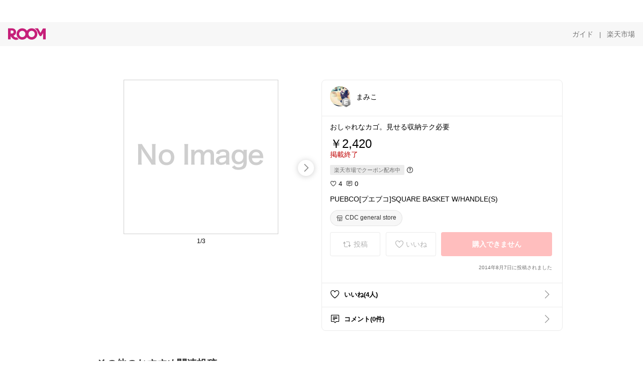

--- FILE ---
content_type: text/html; charset=utf-8
request_url: https://room.rakuten.co.jp/mamiy/1700000335226351
body_size: 49427
content:
<!DOCTYPE html><html style="-webkit-text-size-adjust:100%" lang="ja"><head><meta http-equiv="X-UA-Compatible" content="IE=edge"/><meta charSet="utf-8"/><meta name="viewport" content="width=device-width, initial-scale=1.0"/><link rel="icon" href="/img/favicon.ico?v=1"/><link rel="stylesheet" type="text/css" href="/assets/app/pages/room/css/pc-932d0ca2ed7ecfa94620.bundle.css"/><link rel="apple-touch-icon" sizes="152x152" href="/img/apple-touch-icon.png"/><link rel="apple-touch-icon-precomposed" sizes="152x152" href="/img/apple-touch-icon-precomposed.png"/><title>PUEBCO[プエブコ]SQUARE BASKET W/HANDLE(S)</title><meta name="title" content="PUEBCO[プエブコ]SQUARE BASKET W/HANDLE(S)"/><meta name="description" content="おしゃれなカゴ。見せる収納テク必要"/><meta property="og:type" content="app-room:item"/><meta property="og:title" content="PUEBCO[プエブコ]SQUARE BASKET W/HANDLE(S)"/><meta property="og:description" content="おしゃれなカゴ。見せる収納テク必要"/><meta property="og:image" content="https://tshop.r10s.jp/okotico/cabinet/02705823/img58731484.jpg"/><meta name="twitter:card" content="summary_large_image"/><meta name="twitter:title" content="PUEBCO[プエブコ]SQUARE BASKET W/HANDLE(S)"/><meta name="twitter:description" content="おしゃれなカゴ。見せる収納テク必要"/><meta name="twitter:image" content="https://tshop.r10s.jp/okotico/cabinet/02705823/img58731484.jpg"/><meta name="twitter:site" content="@ROOM_rakuten"/><meta name="theme-color" content="#f7f7f7"/></head><body style="margin:0" class=""><div id="root"><div class="container--2x7c3"><div id="mkdiv_header_pitari" style="line-height:0"></div><div class="main-banner--UUg67"><div class="spacer--1O71j none--1VvlN padding-left-medium--2Vegj"><a href="/items"><div class="logo--2d5ff room-logo--3rI3f  " alt-text="Logo"></div></a></div><div class="link-wrapper--1bLO3"><div class="spacer--1O71j padding-right-small--3DBxg"><a class="button--1P0_8 size-m--2Dbpu size-m-padding--2kqkH border-radius--2FZc6 no-padding--2a5z- type-link--27vAs variant-gray-dark-button-group--WpWgX" aria-label="ガイド" href="/info/guide/utilization/index.html" target="_self" aria-disabled="false" aria-pressed="false" tabindex="0"><span class="text--2sQjc text-no-margin-left--3UoWJ text-no-margin-right--345ss text--v7Opa font-family-fixed--CIL5f">ガイド</span></a></div><div class="text-display--3jedW type-body--27DSG size-medium--3VTRm align-left--3uu15 color-gray-dark--3Wllp  layout-inline--QSCjX">|</div><div class="spacer--1O71j padding-left-small--2IWZq padding-right-medium--tQy60"><a class="button--1P0_8 size-m--2Dbpu size-m-padding--2kqkH border-radius--2FZc6 no-padding--2a5z- type-link--27vAs variant-gray-dark-button-group--WpWgX" aria-label="楽天市場" href="https://www.rakuten.co.jp" target="_blank" aria-disabled="false" aria-pressed="false" tabindex="0"><span class="text--2sQjc text-no-margin-left--3UoWJ text-no-margin-right--345ss text--v7Opa font-family-fixed--CIL5f">楽天市場</span></a></div></div></div></div><div class="header-padding--2xxni" style="padding-top:0px75px"></div><div class="spacer--1O71j full-width--2Jy7N padding-top-xxlarge--E7QmG"></div><div class="
      stack--yyK8y
      background-color-none--3yZ1f
      stack-horizontal--2AXqW
      stack-middle--PRFYY
      full-width--1o6Hz
      text-align-left--3yJvQ
      
      
    "><div class="
      item-horizontal--2mtLS
      undefined
      vertical-align-bottom--2Ml-H
      
      full-width--1o6Hz
      item-half-width--1mMje
    "><div class="slideshow-container--3L665  navigation-buttons--FCkUB display-contemporary--gnxfE "><div class="swiper-container--3CXDW"><div class="swiper-container"><div class="swiper-wrapper"><div class="swiper-slide basic-slide--1pWbR single-view--3gQ_Y slideshow-content--2q9yv"><div class="image-wrapper--1sssU r-image--2P8HV" style="height:416px"><img class="image--38eoi    " src="https://shop.r10s.jp/okotico/cabinet/02705823/img58731484.jpg?thum=166&amp;resize=600:*" style="max-height:416px;max-width:416px" alt=""/></div></div><div class="swiper-slide basic-slide--1pWbR single-view--3gQ_Y slideshow-content--2q9yv"><div class="image-wrapper--1sssU r-image--2P8HV" style="height:416px"><img class="image--38eoi    " src="https://shop.r10s.jp/okotico/cabinet/02705823/img58731485.jpg?thum=166&amp;resize=600:*" style="max-height:416px;max-width:416px" alt=""/></div></div><div class="swiper-slide basic-slide--1pWbR single-view--3gQ_Y slideshow-content--2q9yv"><div class="image-wrapper--1sssU r-image--2P8HV" style="height:416px"><img class="image--38eoi    " src="https://shop.r10s.jp/okotico/cabinet/02705823/img58731486.jpg?thum=166&amp;resize=600:*" style="max-height:416px;max-width:416px" alt=""/></div></div></div></div></div><div class="footer-container--3yLnQ"><div class="footer-bookend--1HU5A"></div><div class="text-display--3jedW type-body--27DSG size-small--GZwgU align-left--3uu15 color-black--1v57Y  layout-inline--QSCjX">1/3</div><div class="footer-bookend--1HU5A"></div></div></div></div><div class="
      item-horizontal--2mtLS
      undefined
      vertical-align-bottom--2Ml-H
      
      full-width--1o6Hz
      item-half-width--1mMje
    "><div class="list-container--2quJ5 full-border--3SbF7"><div class=""><div class="container--3w_bo container-small--1ZAOb  border-bottom--3kZUq"><div class="content--QciEp"><div class="content-text--2dOZ8"><div class="text-display--3jedW type-body--27DSG size-medium--3VTRm align-left--3uu15 color-gray-darker--3K2Fe  layout-inline--QSCjX"><div class="container--1fwnl"><a class="link--16BTt"><div class="tag--3dnVY"><div class="badge--3Iqpw"><div class="container--1LGXM" style="height:40px;width:40px"><div class="image-wrapper--1sssU r-image--2P8HV" style="height:40px"><img class="image--38eoi    " src="https://room.r10s.jp/d/strg/ctrl/22/bc4cdb3169aeccd345488c98fea03f0b8b4c7cf5.62.1.22.2.jpg?_ex=40x40&amp;thum=111&amp;resize=40:*" style="max-height:40px;max-width:40px" alt=""/></div></div><div class="rank--1DTcp"><div class="logo--2d5ff room-rank-e--3XiFZ room-common-size--3idDW " alt-text="Logo"></div></div></div><div class="username--25Y82"><div class="text-display--3jedW type-body--27DSG size-large--3ZnNa align-left--3uu15 color-black--1v57Y line-height-x-medium--OLnmI layout-inline--QSCjX">まみこ</div></div></div></a></div></div></div></div><div class="right--2ER-8"></div></div><div class="container--3w_bo container-small--1ZAOb  border-bottom--3kZUq"><div class="spacer--1O71j full-width--2Jy7N padding-all-none--1gEyP"><div class="text-display--3jedW type-body--27DSG size-large--3ZnNa align-left--3uu15 color-black--1v57Y line-height-large--2VSnE layout-inline--QSCjX"><div class="container--I1zZf"><div class="text-display--3jedW type-body--27DSG size-large--3ZnNa align-left--3uu15 color-black--1v57Y line-height-x-medium--OLnmI layout-inline--QSCjX"><div class="social-text-area--22OZg line-clamp--WhePK show-new-line--14K__" style="-webkit-line-clamp:5">おしゃれなカゴ。見せる収納テク必要</div></div></div></div><div class="spacer--1O71j full-width--2Jy7N block--1XPdY padding-top-small--15fXY padding-bottom-none--18GZd padding-left-none--2kNzF padding-right-none--2hmkf"></div><div class="text-display--3jedW type-header--1Weg4 size-large--3ZnNa align-left--3uu15 color-black--1v57Y  layout-inline--QSCjX">￥2,420</div><div class="spacer--1O71j full-width--2Jy7N block--1XPdY padding-all-none--1gEyP"></div><div class="container--3RUUz"><div class="text-display--3jedW type-body--27DSG size-large--3ZnNa align-left--3uu15 color-crimson--1UzcE  layout-inline--QSCjX word-break-break-all--1Kp4p">掲載終了</div></div><div class="spacer--1O71j full-width--2Jy7N block--1XPdY padding-all-none--1gEyP"></div><div class="spacer--1O71j padding-top-small--15fXY padding-bottom-none--18GZd padding-left-none--2kNzF padding-right-none--2hmkf"><div class="container--3Hzhn"><div class="label--3ULr0"><div class="text--R9OyU">楽天市場でクーポン配布中</div></div><div class="icon--BqPFt"><div class="icon--19Vbv common-help--2j4Qd"></div></div></div></div><div class="spacer--1O71j full-width--2Jy7N block--1XPdY padding-top-xsmall--1-KSs padding-bottom-none--18GZd padding-left-none--2kNzF padding-right-none--2hmkf"></div><div class="container--k8E9s"><div class="icon--19Vbv color-black--3eKi_ rex-favorite-outline--n4SWN" style="font-size:13px"></div> <div class="text-display--3jedW type-body--27DSG size-medium--3VTRm align-left--3uu15 color-black--1v57Y  layout-inline--QSCjX">4</div><div class="text-display--3jedW type-body--27DSG size-medium--3VTRm align-left--3uu15 color-black--1v57Y  layout-inline--QSCjX">  </div><div class="icon--19Vbv color-black--3eKi_ rex-comment-outline--2z-Or" style="font-size:13px"></div> <div class="text-display--3jedW type-body--27DSG size-medium--3VTRm align-left--3uu15 color-black--1v57Y  layout-inline--QSCjX">0</div></div><div class="spacer--1O71j padding-left-small--2IWZq"></div><div class="spacer--1O71j full-width--2Jy7N block--1XPdY padding-top-small--15fXY padding-bottom-none--18GZd padding-left-none--2kNzF padding-right-none--2hmkf"></div><div class="text-display--3jedW type-body--27DSG size-large--3ZnNa align-left--3uu15 color-black--1v57Y line-height-x-medium--OLnmI layout-inline--QSCjX word-break-break-all--1Kp4p word-wrap-break-word--_92l2"><div class="text-display--3jedW type-body--27DSG size-large--3ZnNa align-left--3uu15 color-black--1v57Y line-height-large--2VSnE layout-inline--QSCjX"><div class="container--I1zZf"><div class="text-display--3jedW type-body--27DSG size-large--3ZnNa align-left--3uu15 color-black--1v57Y line-height-x-medium--OLnmI layout-inline--QSCjX"><div class="social-text-area--22OZg line-clamp--WhePK show-new-line--14K__" style="-webkit-line-clamp:2">PUEBCO[プエブコ]SQUARE BASKET W/HANDLE(S)</div></div></div></div></div><div class="spacer--1O71j padding-top-small--15fXY padding-bottom-small--Ql3Ez padding-left-none--2kNzF padding-right-none--2hmkf"><button class="button--1P0_8 size-xs--1BS4t size-xs-pill--3eSsO size-xs-padding--2Hr8c border-radius--2FZc6 type-basic--30dKm" aria-label="CDC general store" type="button"><span class="icon-container--VM50u"><div class="icon--2qUoj size-s--3kfsL shop-outline--2M9PD"></div></span><span class="text--2sQjc text-no-margin-right--345ss text--3vQhK font-family-fixed--CIL5f">CDC general store</span></button></div><div class="
      stack--yyK8y
      background-color-none--3yZ1f
      stack-horizontal--2AXqW
      
      full-width--1o6Hz
      text-align-center--37DYr
      
      
    "></div><div class="container--3vDvb in-page--2-6x5"><div class="wrapper-in-page--2nyk-"><div class="button-in-page--2eqTU"><button class="button--1P0_8 size-m--2Dbpu size-m-padding--2kqkH border-radius--2FZc6 button-disabled--3Q2q3 block--2Wg9t type-basic--30dKm type-basic-disabled--2_9pR variant-room--A0ToC variant-room-disabled--As7iN" aria-label="投稿" type="button" disabled=""><span class="icon-container--VM50u"><div class="icon--2qUoj size-l--1OmBX common-repost--1wRTI"></div></span><span class="text--2sQjc text-no-margin-right--345ss text--3vQhK text-disabled--fu18Q font-family-fixed--CIL5f">投稿</span></button></div><div class="button-in-page--2eqTU"><button class="button--1P0_8 size-m--2Dbpu size-m-padding--2kqkH border-radius--2FZc6 button-disabled--3Q2q3 block--2Wg9t type-basic--30dKm type-basic-disabled--2_9pR variant-room--A0ToC variant-room-disabled--As7iN" aria-label="いいね" type="button" disabled=""><span class="icon-container--VM50u"><div class="icon--2qUoj size-l--1OmBX rex-favorite-outline--3KFic"></div></span><span class="text--2sQjc text-no-margin-right--345ss text--3vQhK text-disabled--fu18Q font-family-fixed--CIL5f">いいね</span></button></div><div class="button--sBPSw ichiba-in-page--pnpTD"><button class="button--1P0_8 size-m--2Dbpu size-m-padding--2kqkH border-radius--2FZc6 button-disabled--3Q2q3 block--2Wg9t no-padding--2a5z- type-primary--3XUZe type-primary-disabled--2oXR_" aria-label="購入できません" type="button" disabled=""><span class="text--2sQjc text-no-margin-left--3UoWJ text-no-margin-right--345ss text--3HJEN text-disabled--wF8YT font-family-fixed--CIL5f">購入できません</span></button></div></div></div><div class="
      stack--yyK8y
      background-color-none--3yZ1f
      stack-vertical--YhM7J
      
      full-width--1o6Hz
      text-align-right--1Rj-p
      
      
    "><div class="
      item-vertical--iyJhz
      undefined
      vertical-align-bottom--2Ml-H
      has-border--2NKwa
      full-width--1o6Hz
      
    "><div class="spacer--1O71j padding-top-small--15fXY padding-bottom-xsmall--3fiT5 padding-left-none--2kNzF padding-right-none--2hmkf"><div class="text-display--3jedW type-body--27DSG size-x-small--3RNxZ align-left--3uu15 color-gray-dark--3Wllp  layout-inline--QSCjX">2014年8月7日に投稿されました</div></div></div></div><div class="spacer--1O71j full-width--2Jy7N block--1XPdY padding-all-none--1gEyP"></div></div></div><div class="list-container--2quJ5"><div class=""><div class="container--3w_bo container-small--1ZAOb pointer--1Og32 border-bottom--3kZUq"><div class="left-image--3l02X"><div class="text-display--3jedW type-icon--3qoXU size-medium--3VTRm align-left--3uu15 color-black--1v57Y  layout-inline--QSCjX"><div class="icon--2qUoj rex-favorite-outline--3KFic"></div></div></div><div class="content--QciEp"><div class="content-text--2dOZ8"><div class="text-display--3jedW type-body--27DSG size-medium--3VTRm align-left--3uu15 color-gray-darker--3K2Fe  layout-inline--QSCjX"><div class="text-display--3jedW type-body--27DSG size-medium--3VTRm align-left--3uu15 color-black--1v57Y  style-bold--1xXjA layout-inline--QSCjX">いいね(4人)</div></div></div></div><div class="right--2ER-8"><div class="text-display--3jedW type-icon--3qoXU size-medium--3VTRm align-left--3uu15 color-gray--1VR_z  layout-inline--QSCjX"><div class="icon--19Vbv common-chevron-right--2vw2C"></div></div></div></div><div class="container--3w_bo container-small--1ZAOb pointer--1Og32 border-no-border--15ZhO"><div class="left-image--3l02X"><div class="text-display--3jedW type-icon--3qoXU size-medium--3VTRm align-left--3uu15 color-black--1v57Y  layout-inline--QSCjX"><div class="icon--2qUoj rex-comment-outline--1PGl3"></div></div></div><div class="content--QciEp"><div class="content-text--2dOZ8"><div class="text-display--3jedW type-body--27DSG size-medium--3VTRm align-left--3uu15 color-gray-darker--3K2Fe  layout-inline--QSCjX"><div class="text-display--3jedW type-body--27DSG size-medium--3VTRm align-left--3uu15 color-black--1v57Y  style-bold--1xXjA layout-inline--QSCjX">コメント(0件)</div></div></div></div><div class="right--2ER-8"><div class="text-display--3jedW type-icon--3qoXU size-medium--3VTRm align-left--3uu15 color-gray--1VR_z  layout-inline--QSCjX"><div class="icon--19Vbv common-chevron-right--2vw2C"></div></div></div></div></div></div></div></div></div></div><div class="
      stack--yyK8y
      background-color-none--3yZ1f
      stack-horizontal--2AXqW
      stack-middle--PRFYY
      full-width--1o6Hz
      text-align-left--3yJvQ
      
      
    "><div class="
      item-horizontal--2mtLS
      undefined
      vertical-align-bottom--2Ml-H
      
      full-width--1o6Hz
      
    "><div class="spacer--1O71j full-width--2Jy7N padding-top-xxlarge--E7QmG"><div class="container--1IucH"><div class="container--3GSXp content-slideshow--1AA6_"><div class="container--cnfEo color-white--1y44V fullwidth--2frKe"><div class="top--4xQYP"><div class="spacer--1O71j block--1XPdY padding-top-large--1xJQU padding-bottom-xxsmall--3E7Xa padding-left-xxlarge--2B7EV padding-right-xxlarge--1zbXH"><div class="title-wrapper--2Z9j8"><div class="main-title--H1O_4"><div class="text-display--3jedW type-header--1Weg4 size-medium--3VTRm align-left--3uu15 color-gray-darker--3K2Fe line-height-x-medium--OLnmI style-bold--1xXjA layout-inline--QSCjX">その他のおすすめ関連投稿</div></div></div></div></div><div class="spacer--1O71j full-width--2Jy7N block--1XPdY padding-top-medium--1aKn7 padding-bottom-medium--afMsT"><div class="slideshow-container--3L665  navigation-buttons--FCkUB display-contemporary--gnxfE "><div class="swiper-container--3CXDW"><div class="swiper-container"><div class="swiper-wrapper"><div class="swiper-slide basic-slide--1pWbR slideshow-content--2q9yv"><div class="container--JAywt collect-fixed-size--2n3Dv"><div class="image-content--1eFTH"><a class="link-image--2kguM" role="link" tabindex="0"><div class="collect-fixed-size-frame--2-Mm5"><img class="image--38eoi     loading--Dsfph r-image--2P8HV" src="https://shop.r10s.jp/artofblack/cabinet/05106543/10335443/wagon-03024-2.jpg?thum=133&amp;fitin=200:600" style="max-height:164px;max-width:164px" alt=""/></div></a></div><div class="spacer--1O71j block--1XPdY padding-top-small--15fXY padding-left-small--2IWZq padding-right-small--3DBxg padding-bottom-xsmall--3fiT5"><div class="container--1fwnl"><a class="link--16BTt"><div class="tag--3dnVY"><div class="badge--3Iqpw"><div class="container--1LGXM" style="height:28px;width:28px"><div class="image-wrapper--1sssU r-image--2P8HV" style="height:28px"><img class="image--38eoi    " src="https://room.r10s.jp/d/strg/ctrl/22/394ec05232d239075b0299cf7029f4ebc5f4275b.97.9.22.3.jpg?_ex=40x40&amp;thum=111&amp;resize=40:*" style="max-height:28px;max-width:28px" alt=""/></div></div><div class="rank--1DTcp"><div class="logo--2d5ff undefined room-small-size--1ZsXU " alt-text="Logo"></div></div></div><div class="username--25Y82"><div class="text-display--3jedW type-body--27DSG size-small--GZwgU align-left--3uu15 color-black--1v57Y line-height-x-medium--OLnmI style-bold--1xXjA layout-inline--QSCjX">𝙲𝚑𝚊𝚛𝚘𝚕𝚕🖤🦢</div></div></div></a></div></div><div class="item-comment--htQ-E"><div class="container--I1zZf"><div class="text-display--3jedW type-body--27DSG size-custom-12--1bQ2C align-left--3uu15 color-black--1v57Y line-height-x-medium--OLnmI layout-inline--QSCjX"><div class="social-text-area--22OZg line-clamp--WhePK show-new-line--14K__" style="-webkit-line-clamp:3">ART OF BLACK
シルバー キャスターワゴン ハンドル付きカラーバスケット

カラーバスケットがインテリアのアクセントになるバスケットワゴンです。
雑誌や書類等をまとめる収納ワゴンとして使用したり、ソファサイドではブランケットなどの小物入れとしてなど、様々な場所でご使用いただけます。














<a class="tag-link--3E2zM" href="https://room.rakuten.co.jp/search/item?keyword=%23%E3%82%A4%E3%83%B3%E3%83%86%E3%83%AA%E3%82%A2%E9%9B%91%E8%B2%A8">#インテリア雑貨</a> <a class="tag-link--3E2zM" href="https://room.rakuten.co.jp/search/item?keyword=%23%E9%9F%93%E5%9B%BD%E3%82%A4%E3%83%B3%E3%83%86%E3%83%AA%E3%82%A2">#韓国インテリア</a> <a class="tag-link--3E2zM" href="https://room.rakuten.co.jp/search/item?keyword=%23%E5%8F%8E%E7%B4%8D%E4%B8%8A%E6%89%8B">#収納上手</a></div></div></div></div><div class="spacer--1O71j padding-bottom-small--Ql3Ez"></div></div></div><div class="swiper-slide basic-slide--1pWbR slideshow-content--2q9yv"><div class="container--JAywt collect-fixed-size--2n3Dv"><div class="image-content--1eFTH"><a class="link-image--2kguM" role="link" tabindex="0"><div class="collect-fixed-size-frame--2-Mm5"><img class="image--38eoi     loading--Dsfph r-image--2P8HV" src="https://shop.r10s.jp/artofblack/cabinet/05116681/06585280/pillowcase-03014-31.jpg?thum=133&amp;fitin=200:600" style="max-height:164px;max-width:164px" alt=""/></div></a></div><div class="spacer--1O71j block--1XPdY padding-top-small--15fXY padding-left-small--2IWZq padding-right-small--3DBxg padding-bottom-xsmall--3fiT5"><div class="container--1fwnl"><a class="link--16BTt"><div class="tag--3dnVY"><div class="badge--3Iqpw"><div class="container--1LGXM" style="height:28px;width:28px"><div class="image-wrapper--1sssU r-image--2P8HV" style="height:28px"><img class="image--38eoi    " src="https://room.r10s.jp/d/strg/ctrl/22/63cca912e5e83e7c1ba8d345593e8769f8fbb781.64.9.22.3.png?_ex=40x40&amp;thum=111&amp;resize=40:*" style="max-height:28px;max-width:28px" alt=""/></div></div><div class="rank--1DTcp"><div class="logo--2d5ff undefined room-small-size--1ZsXU " alt-text="Logo"></div></div></div><div class="username--25Y82"><div class="text-display--3jedW type-body--27DSG size-small--GZwgU align-left--3uu15 color-black--1v57Y line-height-x-medium--OLnmI style-bold--1xXjA layout-inline--QSCjX">みっちゃま｜Happyセレクト🛒𓈒♡</div></div></div></a></div></div><div class="item-comment--htQ-E"><div class="container--I1zZf"><div class="text-display--3jedW type-body--27DSG size-custom-12--1bQ2C align-left--3uu15 color-black--1v57Y line-height-x-medium--OLnmI layout-inline--QSCjX"><div class="social-text-area--22OZg line-clamp--WhePK show-new-line--14K__" style="-webkit-line-clamp:3">ストライプ ラビットファー ふわふわ毛布  枕カバー  2枚セット【ART OF BLACK】


両面ふわふわの生地♡  ̖́-
購入数1で同じ色の枕カバー2枚セット♡  ̖́-


うさぎの毛皮のようなふわふわで柔らかいフェイクファーの枕カバー🤍 ´-


ボリュームがあって肌触りが良く⸝⸝⸝
包み込まれるようにあたたかい︎🤍



<a class="tag-link--3E2zM" href="https://room.rakuten.co.jp/search/item?keyword=%23%F0%96%A0%BF%F0%96%A7%A7%E3%81%BF%E3%81%A3%E3%81%A1%E3%82%83%E3%81%BE%E5%AF%9D%E5%85%B7%E3%81%8A%E3%81%99%E3%81%99%E3%82%81">#𖠿𖧧みっちゃま寝具おすすめ</a>



𓆸𓏸𓂂𓂂𓏸𓍯𓂂𓂂𓇬𓈒𓂂𓏸𓇠𓇬𓈒𓂂𓂂𓏸𓍯𓏸𓂂𓂂𓇬



楽天市場で詳細を見る⬇をクリックしてねっෆ˚*


<a class="tag-link--3E2zM" href="https://room.rakuten.co.jp/search/item?keyword=%23%E3%82%B9%E3%83%88%E3%83%A9%E3%82%A4%E3%83%97">#ストライプ</a> <a class="tag-link--3E2zM" href="https://room.rakuten.co.jp/search/item?keyword=%23%E3%83%A9%E3%83%93%E3%83%83%E3%83%88%E3%83%95%E3%82%A1%E3%83%BC">#ラビットファー</a> <a class="tag-link--3E2zM" href="https://room.rakuten.co.jp/search/item?keyword=%23%E3%81%B5%E3%82%8F%E3%81%B5%E3%82%8F%E6%AF%9B%E5%B8%83">#ふわふわ毛布</a>  <a class="tag-link--3E2zM" href="https://room.rakuten.co.jp/search/item?keyword=%23%E6%9E%95%E3%82%AB%E3%83%90%E3%83%BC">#枕カバー</a>  <a class="tag-link--3E2zM" href="https://room.rakuten.co.jp/search/item?keyword=%232%E6%9E%9A%E3%82%BB%E3%83%83%E3%83%88">#2枚セット</a><a class="tag-link--3E2zM" href="https://room.rakuten.co.jp/search/item?keyword=%23%E5%AF%9D%E5%85%B7">#寝具</a><a class="tag-link--3E2zM" href="https://room.rakuten.co.jp/search/item?keyword=%23%E3%82%AA%E3%82%B7%E3%83%A3%E3%83%AC">#オシャレ</a><a class="tag-link--3E2zM" href="https://room.rakuten.co.jp/search/item?keyword=%23%E5%8F%AF%E6%84%9B%E3%81%84">#可愛い</a> <a class="tag-link--3E2zM" href="https://room.rakuten.co.jp/search/item?keyword=%23%E3%83%99%E3%83%83%E3%83%89%E3%83%AB%E3%83%BC%E3%83%A0">#ベッドルーム</a></div></div></div></div><div class="spacer--1O71j padding-bottom-small--Ql3Ez"></div></div></div><div class="swiper-slide basic-slide--1pWbR slideshow-content--2q9yv"><div class="container--JAywt collect-fixed-size--2n3Dv"><div class="image-content--1eFTH"><a class="link-image--2kguM" role="link" tabindex="0"><div class="collect-fixed-size-frame--2-Mm5"><img class="image--38eoi     loading--Dsfph r-image--2P8HV" src="https://shop.r10s.jp/theclockhouse/cabinet/sck/syo25-10mgn.jpg?thum=133&amp;fitin=200:600" style="max-height:164px;max-width:164px" alt=""/></div></a></div><div class="spacer--1O71j block--1XPdY padding-top-small--15fXY padding-left-small--2IWZq padding-right-small--3DBxg padding-bottom-xsmall--3fiT5"><div class="container--1fwnl"><a class="link--16BTt"><div class="tag--3dnVY"><div class="badge--3Iqpw"><div class="container--1LGXM" style="height:28px;width:28px"><div class="image-wrapper--1sssU r-image--2P8HV" style="height:28px"><img class="image--38eoi    " src="https://room.r10s.jp/d/strg/ctrl/22/93e8af3b9c39723e08abc56d0a9aed8299f0df2d.51.9.22.3.png?_ex=40x40&amp;thum=111&amp;resize=40:*" style="max-height:28px;max-width:28px" alt=""/></div></div><div class="rank--1DTcp"><div class="logo--2d5ff undefined room-small-size--1ZsXU " alt-text="Logo"></div></div></div><div class="username--25Y82"><div class="text-display--3jedW type-body--27DSG size-small--GZwgU align-left--3uu15 color-black--1v57Y line-height-x-medium--OLnmI style-bold--1xXjA layout-inline--QSCjX">もこ🍀緑とあったか暮らし🐑🍀</div></div></div></a></div></div><div class="spacer--1O71j padding-bottom-small--Ql3Ez"></div></div></div><div class="swiper-slide basic-slide--1pWbR slideshow-content--2q9yv"><div class="container--JAywt collect-fixed-size--2n3Dv"><div class="image-content--1eFTH"><a class="link-image--2kguM" role="link" tabindex="0"><div class="collect-fixed-size-frame--2-Mm5"><img class="image--38eoi     loading--Dsfph r-image--2P8HV" src="https://shop.r10s.jp/loctek/cabinet/sofa/11790996/imgrc0192314310.jpg?thum=133&amp;fitin=200:600" style="max-height:164px;max-width:164px" alt=""/></div></a></div><div class="spacer--1O71j block--1XPdY padding-top-small--15fXY padding-left-small--2IWZq padding-right-small--3DBxg padding-bottom-xsmall--3fiT5"><div class="container--1fwnl"><a class="link--16BTt"><div class="tag--3dnVY"><div class="badge--3Iqpw"><div class="container--1LGXM" style="height:28px;width:28px"><div class="image-wrapper--1sssU r-image--2P8HV" style="height:28px"><img class="image--38eoi    " src="https://room.r10s.jp/d/strg/ctrl/22/1315d066b051a84266b63e88ba641e3d6f2f90d2.84.9.22.3.jpg?_ex=40x40&amp;thum=111&amp;resize=40:*" style="max-height:28px;max-width:28px" alt=""/></div></div><div class="rank--1DTcp"><div class="logo--2d5ff undefined room-small-size--1ZsXU " alt-text="Logo"></div></div></div><div class="username--25Y82"><div class="text-display--3jedW type-body--27DSG size-small--GZwgU align-left--3uu15 color-black--1v57Y line-height-x-medium--OLnmI style-bold--1xXjA layout-inline--QSCjX">ひまわり🐼ﾌｫﾛﾊﾞ100❤️感謝</div></div></div></a></div></div><div class="item-comment--htQ-E"><div class="container--I1zZf"><div class="text-display--3jedW type-body--27DSG size-custom-12--1bQ2C align-left--3uu15 color-black--1v57Y line-height-x-medium--OLnmI layout-inline--QSCjX"><div class="social-text-area--22OZg line-clamp--WhePK show-new-line--14K__" style="-webkit-line-clamp:3">✴️ 3WAYソファベッド ✴️
高評価・クッション付き・2年保証・折り畳み式・耐荷重250kgで安心

<a class="tag-link--3E2zM" href="https://room.rakuten.co.jp/search/item?keyword=%23%E3%82%BD%E3%83%95%E3%82%A1%E3%83%BC%E3%83%99%E3%83%83%E3%83%89">#ソファーベッド</a> <a class="tag-link--3E2zM" href="https://room.rakuten.co.jp/search/item?keyword=%23%E3%82%BD%E3%83%95%E3%82%A1%E3%83%99%E3%83%83%E3%83%89">#ソファベッド</a> <a class="tag-link--3E2zM" href="https://room.rakuten.co.jp/search/item?keyword=%233%E4%BA%BA%E6%8E%9B%E3%81%91">#3人掛け</a> <a class="tag-link--3E2zM" href="https://room.rakuten.co.jp/search/item?keyword=%23%E5%A4%9A%E6%A9%9F%E8%83%BD%E3%82%BD%E3%83%95%E3%82%A1">#多機能ソファ</a>
<a class="tag-link--3E2zM" href="https://room.rakuten.co.jp/search/item?keyword=%23%E3%82%BD%E3%83%95%E3%82%A1%E3%83%BC%E3%83%99%E3%83%83%E3%83%88">#ソファーベット</a> <a class="tag-link--3E2zM" href="https://room.rakuten.co.jp/search/item?keyword=%23%E3%82%BD%E3%83%95%E3%82%A1%E3%83%99%E3%83%83%E3%83%88">#ソファベット</a> <a class="tag-link--3E2zM" href="https://room.rakuten.co.jp/search/item?keyword=%232%E4%BA%BA%E6%8E%9B%E3%81%91">#2人掛け</a> <a class="tag-link--3E2zM" href="https://room.rakuten.co.jp/search/item?keyword=%23%E5%A4%9A%E6%A9%9F%E8%83%BD%E5%AE%B6%E5%85%B7">#多機能家具</a>
<a class="tag-link--3E2zM" href="https://room.rakuten.co.jp/search/item?keyword=%23%E3%83%99%E3%83%83%E3%83%89">#ベッド</a> <a class="tag-link--3E2zM" href="https://room.rakuten.co.jp/search/item?keyword=%23%E3%83%99%E3%83%83%E3%83%88">#ベット</a> <a class="tag-link--3E2zM" href="https://room.rakuten.co.jp/search/item?keyword=%23%E3%82%BD%E3%83%95%E3%82%A1%E3%83%BC">#ソファー</a> <a class="tag-link--3E2zM" href="https://room.rakuten.co.jp/search/item?keyword=%23%E3%82%BD%E3%83%95%E3%82%A1">#ソファ</a> <a class="tag-link--3E2zM" href="https://room.rakuten.co.jp/search/item?keyword=%23%E6%96%B0%E5%B1%85">#新居</a> <a class="tag-link--3E2zM" href="https://room.rakuten.co.jp/search/item?keyword=%23%E3%83%99%E3%83%83%E3%83%89">#ベッド</a>
<a class="tag-link--3E2zM" href="https://room.rakuten.co.jp/search/item?keyword=%23%E3%83%AA%E3%82%AF%E3%83%A9%E3%82%A4%E3%83%8B%E3%83%B3%E3%82%B0%E3%82%BD%E3%83%95%E3%82%A1%E3%83%BC">#リクライニングソファー</a> <a class="tag-link--3E2zM" href="https://room.rakuten.co.jp/search/item?keyword=%23%E4%BA%8C%E4%BA%BA%E6%8E%9B%E3%81%91">#二人掛け</a> # 家具 <a class="tag-link--3E2zM" href="https://room.rakuten.co.jp/search/item?keyword=%23%E3%83%99%E3%83%83%E3%83%88">#ベット</a>
<a class="tag-link--3E2zM" href="https://room.rakuten.co.jp/search/item?keyword=%23%E4%B8%89%E4%BA%BA%E6%8E%9B%E3%81%91">#三人掛け</a> <a class="tag-link--3E2zM" href="https://room.rakuten.co.jp/search/item?keyword=%23%E3%83%AD%E3%83%BC%E3%82%BD%E3%83%95%E3%82%A1">#ローソファ</a> <a class="tag-link--3E2zM" href="https://room.rakuten.co.jp/search/item?keyword=%233way%E3%82%BD%E3%83%95%E3%82%A1%E3%83%BC">#3wayソファー</a> <a class="tag-link--3E2zM" href="https://room.rakuten.co.jp/search/item?keyword=%23%E3%82%B3%E3%83%B3%E3%83%91%E3%82%AF%E3%83%88%E3%82%BD%E3%83%95%E3%82%A1">#コンパクトソファ</a>
<a class="tag-link--3E2zM" href="https://room.rakuten.co.jp/search/item?keyword=%23%E6%9D%A5%E5%AE%A2%E7%94%A8%E3%83%99%E3%83%83%E3%83%89">#来客用ベッド</a> <a class="tag-link--3E2zM" href="https://room.rakuten.co.jp/search/item?keyword=%23%E6%9D%A5%E5%AE%A2%E7%94%A8%E3%83%99%E3%83%83%E3%83%88">#来客用ベット</a> <a class="tag-link--3E2zM" href="https://room.rakuten.co.jp/search/item?keyword=%23%E3%82%AF%E3%83%83%E3%82%B7%E3%83%A7%E3%83%B3%E4%BB%98%E3%81%8D%E3%82%BD%E3%83%95%E3%82%A1">#クッション付きソファ</a>
<a class="tag-link--3E2zM" href="https://room.rakuten.co.jp/search/item?keyword=%23%E6%96%B0%E5%B1%85%E6%BA%96%E5%82%99">#新居準備</a> <a class="tag-link--3E2zM" href="https://room.rakuten.co.jp/search/item?keyword=%23%E6%96%B0%E7%94%9F%E6%B4%BB%E6%BA%96%E5%82%99">#新生活準備</a> <a class="tag-link--3E2zM" href="https://room.rakuten.co.jp/search/item?keyword=%23%E6%96%B0%E7%94%9F%E6%B4%BB">#新生活</a> <a class="tag-link--3E2zM" href="https://room.rakuten.co.jp/search/item?keyword=%23%E6%A8%A1%E6%A7%98%E6%9B%BF%E3%81%88">#模様替え</a> <a class="tag-link--3E2zM" href="https://room.rakuten.co.jp/search/item?keyword=%23%E5%AE%A2%E9%96%93">#客間</a>
<a class="tag-link--3E2zM" href="https://room.rakuten.co.jp/search/item?keyword=%23%E3%83%99%E3%83%B3%E3%83%81%E3%82%BD%E3%83%95%E3%82%A1">#ベンチソファ</a> <a class="tag-link--3E2zM" href="https://room.rakuten.co.jp/search/item?keyword=%23%E3%83%99%E3%83%B3%E3%83%81%E3%82%BD%E3%83%95%E3%82%A1%E3%83%BC">#ベンチソファー</a> <a class="tag-link--3E2zM" href="https://room.rakuten.co.jp/search/item?keyword=%23%E3%83%AA%E3%83%93%E3%83%B3%E3%82%B0%E3%82%BD%E3%83%95%E3%82%A1">#リビングソファ</a>
<a class="tag-link--3E2zM" href="https://room.rakuten.co.jp/search/item?keyword=%23%E3%83%AA%E3%82%AF%E3%83%A9%E3%82%A4%E3%83%8B%E3%83%B3%E3%82%B0%E3%82%BD%E3%83%95%E3%82%A1">#リクライニングソファ</a> <a class="tag-link--3E2zM" href="https://room.rakuten.co.jp/search/item?keyword=%23%E3%82%B7%E3%83%B3%E3%82%B0%E3%83%AB%E3%83%99%E3%83%83%E3%83%89">#シングルベッド</a> <a class="tag-link--3E2zM" href="https://room.rakuten.co.jp/search/item?keyword=%23%E3%83%99%E3%83%B3%E3%83%81%E3%82%BD%E3%83%95%E3%82%A1">#ベンチソファ</a>
<a class="tag-link--3E2zM" href="https://room.rakuten.co.jp/search/item?keyword=%23%E3%81%84%E3%81%84%E3%81%AD%E8%BF%94%E3%81%97">#いいね返し</a> <a class="tag-link--3E2zM" href="https://room.rakuten.co.jp/search/item?keyword=%23%E3%81%84%E3%81%84%E3%81%AD">#いいね</a> <a class="tag-link--3E2zM" href="https://room.rakuten.co.jp/search/item?keyword=%23%E6%9D%A5%E5%AE%A2%E3%83%99%E3%83%83%E3%83%89">#来客ベッド</a> <a class="tag-link--3E2zM" href="https://room.rakuten.co.jp/search/item?keyword=%233way%E3%82%BD%E3%83%95%E3%82%A1">#3wayソファ</a>
<a class="tag-link--3E2zM" href="https://room.rakuten.co.jp/search/item?keyword=%23%E5%BA%A7%E3%82%8B">#座る</a> <a class="tag-link--3E2zM" href="https://room.rakuten.co.jp/search/item?keyword=%23%E8%85%B0%E6%8E%9B%E3%81%91">#腰掛け</a> <a class="tag-link--3E2zM" href="https://room.rakuten.co.jp/search/item?keyword=%23%E6%9D%A5%E5%AE%A2%E3%82%BB%E3%83%83%E3%83%88">#来客セット</a> <a class="tag-link--3E2zM" href="https://room.rakuten.co.jp/search/item?keyword=%23%E7%9B%B8%E4%BA%92%E3%83%95%E3%82%A9%E3%83%AD%E3%83%BC">#相互フォロー</a> <a class="tag-link--3E2zM" href="https://room.rakuten.co.jp/search/item?keyword=%23%E3%82%A4%E3%83%B3%E3%83%86%E3%83%AA%E3%82%A2">#インテリア</a>
<a class="tag-link--3E2zM" href="https://room.rakuten.co.jp/search/item?keyword=%23%E4%B8%80%E4%BA%BA%E6%9A%AE%E3%82%89%E3%81%97%E6%BA%96%E5%82%99">#一人暮らし準備</a> <a class="tag-link--3E2zM" href="https://room.rakuten.co.jp/search/item?keyword=%23%E4%B8%80%E4%BA%BA%E6%9A%AE%E3%82%89%E3%81%97">#一人暮らし</a> <a class="tag-link--3E2zM" href="https://room.rakuten.co.jp/search/item?keyword=%23%E3%82%BD%E3%83%95%E3%82%A1%E3%83%BC">#ソファー</a> <a class="tag-link--3E2zM" href="https://room.rakuten.co.jp/search/item?keyword=%23%E3%82%BD%E3%83%95%E3%82%A1">#ソファ</a>
<a class="tag-link--3E2zM" href="https://room.rakuten.co.jp/search/item?keyword=%23%E6%8A%98%E3%82%8A%E7%95%B3%E3%81%BF%E3%82%BD%E3%83%95%E3%82%A1">#折り畳みソファ</a> <a class="tag-link--3E2zM" href="https://room.rakuten.co.jp/search/item?keyword=%23%E6%8A%98%E3%82%8A%E7%95%B3%E3%81%BF%E3%82%BD%E3%83%95%E3%82%A1%E3%83%BC">#折り畳みソファー</a> <a class="tag-link--3E2zM" href="https://room.rakuten.co.jp/search/item?keyword=%23%E6%8A%98%E3%82%8A%E3%81%9F%E3%81%9F%E3%81%BF%E3%82%BD%E3%83%95%E3%82%A1">#折りたたみソファ</a>
<a class="tag-link--3E2zM" href="https://room.rakuten.co.jp/search/item?keyword=%23%E6%8A%98%E3%82%8A%E7%95%B3%E3%81%BF%E5%BC%8F%E5%AE%B6%E5%85%B7">#折り畳み式家具</a> <a class="tag-link--3E2zM" href="https://room.rakuten.co.jp/search/item?keyword=%23%E6%8A%98%E3%82%8A%E7%95%B3%E3%81%BF%E5%AE%B6%E5%85%B7">#折り畳み家具</a> <a class="tag-link--3E2zM" href="https://room.rakuten.co.jp/search/item?keyword=%23%E6%8A%98%E3%82%8A%E7%95%B3%E3%81%BF%E5%BC%8F%E3%82%BD%E3%83%95%E3%82%A1">#折り畳み式ソファ</a></div></div></div></div><div class="spacer--1O71j padding-bottom-small--Ql3Ez"></div></div></div><div class="swiper-slide basic-slide--1pWbR slideshow-content--2q9yv"><div class="container--JAywt collect-fixed-size--2n3Dv"><div class="image-content--1eFTH"><a class="link-image--2kguM" role="link" tabindex="0"><div class="collect-fixed-size-frame--2-Mm5"><img class="image--38eoi     loading--Dsfph r-image--2P8HV" src="https://shop.r10s.jp/anelo-shop/cabinet/11073621/az-lfs-764.jpg?thum=133&amp;fitin=200:600" style="max-height:164px;max-width:164px" alt=""/></div></a></div><div class="spacer--1O71j block--1XPdY padding-top-small--15fXY padding-left-small--2IWZq padding-right-small--3DBxg padding-bottom-xsmall--3fiT5"><div class="container--1fwnl"><a class="link--16BTt"><div class="tag--3dnVY"><div class="badge--3Iqpw"><div class="container--1LGXM" style="height:28px;width:28px"><div class="image-wrapper--1sssU r-image--2P8HV" style="height:28px"><img class="image--38eoi    " src="https://room.r10s.jp/d/strg/ctrl/22/1b3b408c2d566b77dd6ebd7ac461990bf89514c1.25.9.22.3.png?_ex=40x40&amp;thum=111&amp;resize=40:*" style="max-height:28px;max-width:28px" alt=""/></div></div><div class="rank--1DTcp"><div class="logo--2d5ff undefined room-small-size--1ZsXU " alt-text="Logo"></div></div></div><div class="username--25Y82"><div class="text-display--3jedW type-body--27DSG size-small--GZwgU align-left--3uu15 color-black--1v57Y line-height-x-medium--OLnmI style-bold--1xXjA layout-inline--QSCjX">おくみちゃん🐦ご機嫌な小学男子ママ</div></div></div></a></div></div><div class="item-comment--htQ-E"><div class="container--I1zZf"><div class="text-display--3jedW type-body--27DSG size-custom-12--1bQ2C align-left--3uu15 color-black--1v57Y line-height-x-medium--OLnmI layout-inline--QSCjX"><div class="social-text-area--22OZg line-clamp--WhePK show-new-line--14K__" style="-webkit-line-clamp:3">フットペダル＆キャスター付きで便利✨
安心の日本製🗾

🛒store➤ <a class="tag-link--3E2zM" href="https://room.rakuten.co.jp/search/item?keyword=%23Anelashop">#Anelashop</a>


<a class="tag-link--3E2zM" href="https://room.rakuten.co.jp/search/item?keyword=%23%E3%82%B4%E3%83%9F%E7%AE%B1">#ゴミ箱</a> <a class="tag-link--3E2zM" href="https://room.rakuten.co.jp/search/item?keyword=%2345L">#45L</a></div></div></div></div><div class="spacer--1O71j padding-bottom-small--Ql3Ez"></div></div></div><div class="swiper-slide basic-slide--1pWbR slideshow-content--2q9yv"><div class="container--JAywt collect-fixed-size--2n3Dv"><div class="image-content--1eFTH"><a class="link-image--2kguM" role="link" tabindex="0"><div class="collect-fixed-size-frame--2-Mm5"><img class="image--38eoi     loading--Dsfph r-image--2P8HV" src="https://shop.r10s.jp/roomy/cabinet/500cart_all/500cart_11g/p5n-7/ymz1200-sw03f-0_gt01.jpg?thum=133&amp;fitin=200:600" style="max-height:164px;max-width:164px" alt=""/></div></a></div><div class="spacer--1O71j block--1XPdY padding-top-small--15fXY padding-left-small--2IWZq padding-right-small--3DBxg padding-bottom-xsmall--3fiT5"><div class="container--1fwnl"><a class="link--16BTt"><div class="tag--3dnVY"><div class="badge--3Iqpw"><div class="container--1LGXM" style="height:28px;width:28px"><div class="image-wrapper--1sssU r-image--2P8HV" style="height:28px"><img class="image--38eoi    " src="https://room.r10s.jp/d/strg/ctrl/22/8da1fb950a4a400bf1ea0b0e9ba96340d8c1eee9.88.9.22.3.jpg?_ex=40x40&amp;thum=111&amp;resize=40:*" style="max-height:28px;max-width:28px" alt=""/></div></div><div class="rank--1DTcp"><div class="logo--2d5ff undefined room-small-size--1ZsXU " alt-text="Logo"></div></div></div><div class="username--25Y82"><div class="text-display--3jedW type-body--27DSG size-small--GZwgU align-left--3uu15 color-black--1v57Y line-height-x-medium--OLnmI style-bold--1xXjA layout-inline--QSCjX">かな💛いつもありがとうございます</div></div></div></a></div></div><div class="item-comment--htQ-E"><div class="container--I1zZf"><div class="text-display--3jedW type-body--27DSG size-custom-12--1bQ2C align-left--3uu15 color-black--1v57Y line-height-x-medium--OLnmI layout-inline--QSCjX"><div class="social-text-area--22OZg line-clamp--WhePK show-new-line--14K__" style="-webkit-line-clamp:3">⚪️ランドリーワゴン＋バスケット タワー セット 

<a class="tag-link--3E2zM" href="https://room.rakuten.co.jp/search/item?keyword=%23%E5%B1%B1%E5%B4%8E%E5%AE%9F%E6%A5%AD">#山崎実業</a> <a class="tag-link--3E2zM" href="https://room.rakuten.co.jp/search/item?keyword=%23tower">#tower</a> <a class="tag-link--3E2zM" href="https://room.rakuten.co.jp/search/item?keyword=%23%E3%83%A9%E3%83%B3%E3%83%89%E3%83%AA%E3%83%BC%E3%83%90%E3%82%B9%E3%82%B1%E3%83%83%E3%83%88">#ランドリーバスケット</a> <a class="tag-link--3E2zM" href="https://room.rakuten.co.jp/search/item?keyword=%23%E3%83%A9%E3%83%83%E3%82%AF">#ラック</a> <a class="tag-link--3E2zM" href="https://room.rakuten.co.jp/search/item?keyword=%23%E3%82%AD%E3%83%A3%E3%82%B9%E3%82%BF%E3%83%BC%E4%BB%98">#キャスター付</a> <a class="tag-link--3E2zM" href="https://room.rakuten.co.jp/search/item?keyword=%23%E3%83%A9%E3%83%B3%E3%83%89%E3%83%AA%E3%83%BC%E5%8F%8E%E7%B4%8D">#ランドリー収納</a> <a class="tag-link--3E2zM" href="https://room.rakuten.co.jp/search/item?keyword=%23%E3%83%A9%E3%83%B3%E3%83%89%E3%83%AA%E3%83%BC%E3%83%A9%E3%83%83%E3%82%AF">#ランドリーラック</a> <a class="tag-link--3E2zM" href="https://room.rakuten.co.jp/search/item?keyword=%23%E6%B4%97%E6%BF%AF%E3%82%AB%E3%82%B4">#洗濯カゴ</a> <a class="tag-link--3E2zM" href="https://room.rakuten.co.jp/search/item?keyword=%23%E6%B4%97%E6%BF%AF%E3%81%8B%E3%81%94">#洗濯かご</a> <a class="tag-link--3E2zM" href="https://room.rakuten.co.jp/search/item?keyword=%23%E6%B4%97%E6%BF%AF%E7%89%A9%E5%85%A5%E3%82%8C">#洗濯物入れ</a> <a class="tag-link--3E2zM" href="https://room.rakuten.co.jp/search/item?keyword=%23%E3%81%8A%E3%81%97%E3%82%83%E3%82%8C">#おしゃれ</a> <a class="tag-link--3E2zM" href="https://room.rakuten.co.jp/search/item?keyword=%23%E6%B4%97%E6%BF%AF%E7%89%A9%E3%82%AB%E3%82%B4">#洗濯物カゴ</a> <a class="tag-link--3E2zM" href="https://room.rakuten.co.jp/search/item?keyword=%23%E8%84%B1%E8%A1%A3%E3%81%8B%E3%81%94">#脱衣かご</a> <a class="tag-link--3E2zM" href="https://room.rakuten.co.jp/search/item?keyword=%23%E3%81%8A%E9%A2%A8%E5%91%82">#お風呂</a></div></div></div></div><div class="spacer--1O71j padding-bottom-small--Ql3Ez"></div></div></div><div class="swiper-slide basic-slide--1pWbR slideshow-content--2q9yv"><div class="container--JAywt collect-fixed-size--2n3Dv"><div class="image-content--1eFTH"><a class="link-image--2kguM" role="link" tabindex="0"><div class="collect-fixed-size-frame--2-Mm5"><img class="image--38eoi     loading--Dsfph r-image--2P8HV" src="https://shop.r10s.jp/kagulabo/cabinet/xs003_th_kl.jpg?thum=133&amp;fitin=200:600" style="max-height:164px;max-width:164px" alt=""/></div></a></div><div class="spacer--1O71j block--1XPdY padding-top-small--15fXY padding-left-small--2IWZq padding-right-small--3DBxg padding-bottom-xsmall--3fiT5"><div class="container--1fwnl"><a class="link--16BTt"><div class="tag--3dnVY"><div class="badge--3Iqpw"><div class="container--1LGXM" style="height:28px;width:28px"><div class="image-wrapper--1sssU r-image--2P8HV" style="height:28px"><img class="image--38eoi    " src="https://room.r10s.jp/d/strg/ctrl/22/de3760063a5dddfb50261198efe4d721ed8e0b32.07.1.22.2.jpg?_ex=40x40&amp;thum=111&amp;resize=40:*" style="max-height:28px;max-width:28px" alt=""/></div></div><div class="rank--1DTcp"><div class="logo--2d5ff undefined room-small-size--1ZsXU " alt-text="Logo"></div></div></div><div class="username--25Y82"><div class="text-display--3jedW type-body--27DSG size-small--GZwgU align-left--3uu15 color-black--1v57Y line-height-x-medium--OLnmI style-bold--1xXjA layout-inline--QSCjX">うさうさいつもご訪問ありがとうです🐰✨</div></div></div></a></div></div><div class="item-comment--htQ-E"><div class="container--I1zZf"><div class="text-display--3jedW type-body--27DSG size-custom-12--1bQ2C align-left--3uu15 color-black--1v57Y line-height-x-medium--OLnmI layout-inline--QSCjX"><div class="social-text-area--22OZg line-clamp--WhePK show-new-line--14K__" style="-webkit-line-clamp:3">スリムなブラックスチール脚とモノトーンカラーがおしゃれなカバーリングタイプのカウチソファ✨

カウチスタイル&amp;セパレートタイプの2wayで使えシーンに合わせてレイアウトが可能◎

座面、背面、クッションはカバーリングでお手入れが楽にできます☺️

2人掛け、3人掛け、オットマンつきも選べます

shop≫ 家具通販カグラボ

カウチソファー カウチソファ ソファー ソファ 3人掛け おしゃれ 3人掛けソファー 三人掛けソファー 3Pソファー リビングソファー L字ソファー コーナーソファー ファブリックソファー 布張り 洗える カバーリング 北欧 <a class="tag-link--3E2zM" href="https://room.rakuten.co.jp/search/item?keyword=%23%E3%83%8A%E3%83%81%E3%83%A5%E3%83%A9%E3%83%AB%E3%82%A4%E3%83%B3%E3%83%86%E3%83%AA%E3%82%A2">#ナチュラルインテリア</a> <a class="tag-link--3E2zM" href="https://room.rakuten.co.jp/search/item?keyword=%23%E6%96%B0%E7%94%9F%E6%B4%BB">#新生活</a> <a class="tag-link--3E2zM" href="https://room.rakuten.co.jp/search/item?keyword=%23%E3%83%AA%E3%83%93%E3%83%B3%E3%82%B0">#リビング</a> <a class="tag-link--3E2zM" href="https://room.rakuten.co.jp/search/item?keyword=%23%E5%8C%97%E6%AC%A7%E3%83%86%E3%82%A4%E3%82%B9%E3%83%88">#北欧テイスト</a> <a class="tag-link--3E2zM" href="https://room.rakuten.co.jp/search/item?keyword=%23%E6%96%B0%E5%B1%85">#新居</a> <a class="tag-link--3E2zM" href="https://room.rakuten.co.jp/search/item?keyword=%23%E6%96%B0%E7%AF%89">#新築</a> <a class="tag-link--3E2zM" href="https://room.rakuten.co.jp/search/item?keyword=%23%E6%96%B0%E5%B1%85%E6%BA%96%E5%82%99">#新居準備</a> <a class="tag-link--3E2zM" href="https://room.rakuten.co.jp/search/item?keyword=%23%E5%BC%95%E3%81%A3%E8%B6%8A%E3%81%97">#引っ越し</a> <a class="tag-link--3E2zM" href="https://room.rakuten.co.jp/search/item?keyword=%23%E6%A8%A1%E6%A7%98%E6%9B%BF%E3%81%88">#模様替え</a>  <a class="tag-link--3E2zM" href="https://room.rakuten.co.jp/search/item?keyword=%23%E3%82%AB%E3%83%95%E3%82%A7%E9%A2%A8%E3%82%A4%E3%83%B3%E3%83%86%E3%83%AA%E3%82%A2">#カフェ風インテリア</a> <a class="tag-link--3E2zM" href="https://room.rakuten.co.jp/search/item?keyword=%23%E3%83%AF%E3%83%B3%E3%83%AB%E3%83%BC%E3%83%A0">#ワンルーム</a> <a class="tag-link--3E2zM" href="https://room.rakuten.co.jp/search/item?keyword=%23%E4%B8%80%E4%BA%BA%E6%9A%AE%E3%82%89%E3%81%97">#一人暮らし</a> <a class="tag-link--3E2zM" href="https://room.rakuten.co.jp/search/item?keyword=%23%E9%9F%93%E5%9B%BD%E3%82%A4%E3%83%B3%E3%83%86%E3%83%AA%E3%82%A2">#韓国インテリア</a> <a class="tag-link--3E2zM" href="https://room.rakuten.co.jp/search/item?keyword=%23%E3%82%B7%E3%83%B3%E3%83%97%E3%83%AB%E3%82%A4%E3%83%B3%E3%83%86%E3%83%AA%E3%82%A2">#シンプルインテリア</a> <a class="tag-link--3E2zM" href="https://room.rakuten.co.jp/search/item?keyword=%23%E3%83%9B%E3%83%86%E3%83%AB%E3%83%A9%E3%82%A4%E3%82%AF">#ホテルライク</a> <a class="tag-link--3E2zM" href="https://room.rakuten.co.jp/search/item?keyword=%23%E6%96%B0%E7%94%9F%E6%B4%BB%E5%BF%9C%E6%8F%B4">#新生活応援</a> <a class="tag-link--3E2zM" href="https://room.rakuten.co.jp/search/item?keyword=%23%E3%83%A2%E3%83%8E%E3%83%88%E3%83%BC%E3%83%B3">#モノトーン</a></div></div></div></div><div class="spacer--1O71j padding-bottom-small--Ql3Ez"></div></div></div><div class="swiper-slide basic-slide--1pWbR slideshow-content--2q9yv"><div class="container--JAywt collect-fixed-size--2n3Dv"><div class="image-content--1eFTH"><a class="link-image--2kguM" role="link" tabindex="0"><div class="collect-fixed-size-frame--2-Mm5"><img class="image--38eoi     loading--Dsfph r-image--2P8HV" src="https://shop.r10s.jp/croix/cabinet/cu/stack_na1.jpg?thum=133&amp;fitin=200:600" style="max-height:164px;max-width:164px" alt=""/></div></a></div><div class="spacer--1O71j block--1XPdY padding-top-small--15fXY padding-left-small--2IWZq padding-right-small--3DBxg padding-bottom-xsmall--3fiT5"><div class="container--1fwnl"><a class="link--16BTt"><div class="tag--3dnVY"><div class="badge--3Iqpw"><div class="container--1LGXM" style="height:28px;width:28px"><div class="image-wrapper--1sssU r-image--2P8HV" style="height:28px"><img class="image--38eoi    " src="https://room.r10s.jp/d/strg/ctrl/22/aaf44fa0228b0281e4940373e1744f9903cc9d6d.79.9.22.3.png?_ex=40x40&amp;thum=111&amp;resize=40:*" style="max-height:28px;max-width:28px" alt=""/></div></div><div class="rank--1DTcp"><div class="logo--2d5ff undefined room-small-size--1ZsXU " alt-text="Logo"></div></div></div><div class="username--25Y82"><div class="text-display--3jedW type-body--27DSG size-small--GZwgU align-left--3uu15 color-black--1v57Y line-height-x-medium--OLnmI style-bold--1xXjA layout-inline--QSCjX">むぎぷす＠照明とインテリアと北欧食器</div></div></div></a></div></div><div class="item-comment--htQ-E"><div class="container--I1zZf"><div class="text-display--3jedW type-body--27DSG size-custom-12--1bQ2C align-left--3uu15 color-black--1v57Y line-height-x-medium--OLnmI layout-inline--QSCjX"><div class="social-text-area--22OZg line-clamp--WhePK show-new-line--14K__" style="-webkit-line-clamp:3"><a class="tag-link--3E2zM" href="https://room.rakuten.co.jp/search/item?keyword=%23%E3%83%9A%E3%83%B3%E3%83%80%E3%83%B3%E3%83%88%E3%83%A9%E3%82%A4%E3%83%88mgp">#ペンダントライトmgp</a>
大きさの違うウッドリングを4つ重ねた木製ペンダントライト「スタック」。

簡単取り付け

E26/60W　白熱電球×3（別売）、ナツメ球（別売）
※追加料金で60W相当　LED電球（電球色）×3へ変更可能です。






ペンダントライト 3灯 【 Stack / ナチュラル 】  照明器具 ライト LED対応
北欧 シンプル モダン 木製 スチール カントリー ナチュラル 新生活</div></div></div></div><div class="spacer--1O71j padding-bottom-small--Ql3Ez"></div></div></div><div class="swiper-slide basic-slide--1pWbR slideshow-content--2q9yv"><div class="container--JAywt collect-fixed-size--2n3Dv"><div class="image-content--1eFTH"><a class="link-image--2kguM" role="link" tabindex="0"><div class="collect-fixed-size-frame--2-Mm5"><img class="image--38eoi     loading--Dsfph r-image--2P8HV" src="https://shop.r10s.jp/diydiy/cabinet/a/3/woodblind02/025_search_pt10.jpg?thum=133&amp;fitin=200:600" style="max-height:164px;max-width:164px" alt=""/></div></a></div><div class="spacer--1O71j block--1XPdY padding-top-small--15fXY padding-left-small--2IWZq padding-right-small--3DBxg padding-bottom-xsmall--3fiT5"><div class="container--1fwnl"><a class="link--16BTt"><div class="tag--3dnVY"><div class="badge--3Iqpw"><div class="container--1LGXM" style="height:28px;width:28px"><div class="image-wrapper--1sssU r-image--2P8HV" style="height:28px"><img class="image--38eoi    " src="https://room.r10s.jp/d/strg/ctrl/22/617c262b7bb8a5679536b40c9cf44eb4ed129941.77.9.22.3.png?_ex=40x40&amp;thum=111&amp;resize=40:*" style="max-height:28px;max-width:28px" alt=""/></div></div><div class="rank--1DTcp"><div class="logo--2d5ff undefined room-small-size--1ZsXU " alt-text="Logo"></div></div></div><div class="username--25Y82"><div class="text-display--3jedW type-body--27DSG size-small--GZwgU align-left--3uu15 color-black--1v57Y line-height-x-medium--OLnmI style-bold--1xXjA layout-inline--QSCjX">かなりあ＊暮らしのマルシェ</div></div></div></a></div></div><div class="item-comment--htQ-E"><div class="container--I1zZf"><div class="text-display--3jedW type-body--27DSG size-custom-12--1bQ2C align-left--3uu15 color-black--1v57Y line-height-x-medium--OLnmI layout-inline--QSCjX"><div class="social-text-area--22OZg line-clamp--WhePK show-new-line--14K__" style="-webkit-line-clamp:3">遮熱＆高断熱の省エネ、一級遮光カーテンセット🐦レースカーテン・タッセル・フック付きで、そのまますぐに使えます♪
しっかりした生地で遮音効果も高いので、寝室や子供部屋にもオススメです😊

<a class="tag-link--3E2zM" href="https://room.rakuten.co.jp/search/item?keyword=%23canaria%40%E3%82%A4%E3%83%B3%E3%83%86%E3%83%AA%E3%82%A2">#canaria@インテリア</a>

遮光カーテン 4枚セット  遮光カーテン 北欧 カーテン 4枚セット 幅150 UVカットカーテン レース かわいい 断熱 遮熱 遮音 無地 タッセル 幅100 丈110 135 178 200 幅150 丈178 200 220 2枚組 既製 サイズ</div></div></div></div><div class="spacer--1O71j padding-bottom-small--Ql3Ez"></div></div></div><div class="swiper-slide basic-slide--1pWbR slideshow-content--2q9yv"><div class="container--JAywt collect-fixed-size--2n3Dv"><div class="image-content--1eFTH"><a class="link-image--2kguM" role="link" tabindex="0"><div class="collect-fixed-size-frame--2-Mm5"><img class="image--38eoi     loading--Dsfph r-image--2P8HV" src="https://shop.r10s.jp/roomy/cabinet/500cart_all/500cart_11g/p5n-7/ymz1002-st019-0_gt01.jpg?thum=133&amp;fitin=200:600" style="max-height:164px;max-width:164px" alt=""/></div></a></div><div class="spacer--1O71j block--1XPdY padding-top-small--15fXY padding-left-small--2IWZq padding-right-small--3DBxg padding-bottom-xsmall--3fiT5"><div class="container--1fwnl"><a class="link--16BTt"><div class="tag--3dnVY"><div class="badge--3Iqpw"><div class="container--1LGXM" style="height:28px;width:28px"><div class="image-wrapper--1sssU r-image--2P8HV" style="height:28px"><img class="image--38eoi    " src="https://room.r10s.jp/d/strg/ctrl/22/589c4e9d8894b8c96df394173f0958cd58293552.69.9.22.3.jpg?_ex=40x40&amp;thum=111&amp;resize=40:*" style="max-height:28px;max-width:28px" alt=""/></div></div><div class="rank--1DTcp"><div class="logo--2d5ff undefined room-small-size--1ZsXU " alt-text="Logo"></div></div></div><div class="username--25Y82"><div class="text-display--3jedW type-body--27DSG size-small--GZwgU align-left--3uu15 color-black--1v57Y line-height-x-medium--OLnmI style-bold--1xXjA layout-inline--QSCjX">mii_hal</div></div></div></a></div></div><div class="item-comment--htQ-E"><div class="container--I1zZf"><div class="text-display--3jedW type-body--27DSG size-custom-12--1bQ2C align-left--3uu15 color-black--1v57Y line-height-x-medium--OLnmI layout-inline--QSCjX"><div class="social-text-area--22OZg line-clamp--WhePK show-new-line--14K__" style="-webkit-line-clamp:3">🖤分別も見た目もスマートに✨
山崎実業 tower のゴミ箱ワゴン🗑️

✔ カウンター下でも圧迫感なし
✔ 2〜3分別対応で使い勝手◎
✔ 蓋付き＋レジ袋ホルダー付き
✔ キャスターで移動もラクラク✨
✔ 黒・白の北欧シンプルデザイン

ゴミ箱周りが“生活感”出ちゃう…
なんて悩みをおしゃれに解決してくれます🤍
キッチンもスッキリ、家事ラクになるアイテム💡

 <a class="tag-link--3E2zM" href="https://room.rakuten.co.jp/search/item?keyword=%23%E5%B1%B1%E5%B4%8E%E5%AE%9F%E6%A5%AD">#山崎実業</a> <a class="tag-link--3E2zM" href="https://room.rakuten.co.jp/search/item?keyword=%23tower">#tower</a> <a class="tag-link--3E2zM" href="https://room.rakuten.co.jp/search/item?keyword=%23%E3%81%94%E3%81%BF%E7%AE%B1">#ごみ箱</a> <a class="tag-link--3E2zM" href="https://room.rakuten.co.jp/search/item?keyword=%23%E5%88%86%E5%88%A5%E3%82%B4%E3%83%9F%E7%AE%B1">#分別ゴミ箱</a> <a class="tag-link--3E2zM" href="https://room.rakuten.co.jp/search/item?keyword=%23%E3%82%AD%E3%83%83%E3%83%81%E3%83%B3%E5%8F%8E%E7%B4%8D">#キッチン収納</a> <a class="tag-link--3E2zM" href="https://room.rakuten.co.jp/search/item?keyword=%23%E6%9A%AE%E3%82%89%E3%81%97%E3%82%92%E6%95%B4%E3%81%88%E3%82%8B">#暮らしを整える</a> <a class="tag-link--3E2zM" href="https://room.rakuten.co.jp/search/item?keyword=%23%E3%81%8A%E3%81%97%E3%82%83%E3%82%8C%E5%8F%8E%E7%B4%8D">#おしゃれ収納</a> <a class="tag-link--3E2zM" href="https://room.rakuten.co.jp/search/item?keyword=%23%E3%81%99%E3%81%A3%E3%81%8D%E3%82%8A%E5%8F%8E%E7%B4%8D">#すっきり収納</a> <a class="tag-link--3E2zM" href="https://room.rakuten.co.jp/search/item?keyword=%23%E3%82%B7%E3%83%B3%E3%83%97%E3%83%AB%E3%82%A4%E3%83%B3%E3%83%86%E3%83%AA%E3%82%A2">#シンプルインテリア</a></div></div></div></div><div class="spacer--1O71j padding-bottom-small--Ql3Ez"></div></div></div><div class="swiper-slide basic-slide--1pWbR slideshow-content--2q9yv"><div class="container--JAywt collect-fixed-size--2n3Dv"><div class="image-content--1eFTH"><a class="link-image--2kguM" role="link" tabindex="0"><div class="collect-fixed-size-frame--2-Mm5"><img class="image--38eoi     loading--Dsfph r-image--2P8HV" src="https://shop.r10s.jp/bathroom/cabinet/0001/05129132/002/yj-2040_sam01b.jpg?thum=133&amp;fitin=200:600" style="max-height:164px;max-width:164px" alt=""/></div></a></div><div class="spacer--1O71j block--1XPdY padding-top-small--15fXY padding-left-small--2IWZq padding-right-small--3DBxg padding-bottom-xsmall--3fiT5"><div class="container--1fwnl"><a class="link--16BTt"><div class="tag--3dnVY"><div class="badge--3Iqpw"><div class="container--1LGXM" style="height:28px;width:28px"><div class="image-wrapper--1sssU r-image--2P8HV" style="height:28px"><img class="image--38eoi    " src="https://room.r10s.jp/d/strg/ctrl/22/bab768066047696fb301c04a05f1942fe8879bbc.45.9.22.3.jpg?_ex=40x40&amp;thum=111&amp;resize=40:*" style="max-height:28px;max-width:28px" alt=""/></div></div><div class="rank--1DTcp"><div class="logo--2d5ff undefined room-small-size--1ZsXU " alt-text="Logo"></div></div></div><div class="username--25Y82"><div class="text-display--3jedW type-body--27DSG size-small--GZwgU align-left--3uu15 color-black--1v57Y line-height-x-medium--OLnmI style-bold--1xXjA layout-inline--QSCjX">のびちゃん♡korati</div></div></div></a></div></div><div class="item-comment--htQ-E"><div class="container--I1zZf"><div class="text-display--3jedW type-body--27DSG size-custom-12--1bQ2C align-left--3uu15 color-black--1v57Y line-height-x-medium--OLnmI layout-inline--QSCjX"><div class="social-text-area--22OZg line-clamp--WhePK show-new-line--14K__" style="-webkit-line-clamp:3">収納をすっきり整えたい方へ🧺✨
ティッシュとウェットシートを両面収納できるtowerのコンパクトケース。ソフトパック対応で省スペース、パッキン付きで乾燥を防ぎ清潔に保てます。白黒のシンプルデザインで洗面所やキッチンにも自然に馴染みます😊

<a class="tag-link--3E2zM" href="https://room.rakuten.co.jp/search/item?keyword=%23%E5%B1%B1%E5%B4%8E%E5%AE%9F%E6%A5%AD">#山崎実業</a> <a class="tag-link--3E2zM" href="https://room.rakuten.co.jp/search/item?keyword=%23tower">#tower</a> <a class="tag-link--3E2zM" href="https://room.rakuten.co.jp/search/item?keyword=%23%E3%83%86%E3%82%A3%E3%83%83%E3%82%B7%E3%83%A5%E3%82%B1%E3%83%BC%E3%82%B9">#ティッシュケース</a> <a class="tag-link--3E2zM" href="https://room.rakuten.co.jp/search/item?keyword=%23%E3%82%A6%E3%82%A7%E3%83%83%E3%83%88%E3%82%B7%E3%83%BC%E3%83%88%E3%82%B1%E3%83%BC%E3%82%B9">#ウェットシートケース</a> <a class="tag-link--3E2zM" href="https://room.rakuten.co.jp/search/item?keyword=%23%E3%82%B7%E3%83%B3%E3%83%97%E3%83%AB%E5%8F%8E%E7%B4%8D">#シンプル収納</a> <a class="tag-link--3E2zM" href="https://room.rakuten.co.jp/search/item?keyword=%23%E3%83%9B%E3%83%AF%E3%82%A4%E3%83%88%E3%82%A4%E3%83%B3%E3%83%86%E3%83%AA%E3%82%A2">#ホワイトインテリア</a> <a class="tag-link--3E2zM" href="https://room.rakuten.co.jp/search/item?keyword=%23%E3%83%96%E3%83%A9%E3%83%83%E3%82%AF%E3%82%A4%E3%83%B3%E3%83%86%E3%83%AA%E3%82%A2">#ブラックインテリア</a> <a class="tag-link--3E2zM" href="https://room.rakuten.co.jp/search/item?keyword=%23%E6%9A%AE%E3%82%89%E3%81%97%E3%82%92%E6%95%B4%E3%81%88%E3%82%8B">#暮らしを整える</a></div></div></div></div><div class="spacer--1O71j padding-bottom-small--Ql3Ez"></div></div></div><div class="swiper-slide basic-slide--1pWbR slideshow-content--2q9yv"><div class="container--JAywt collect-fixed-size--2n3Dv"><div class="image-content--1eFTH"><a class="link-image--2kguM" role="link" tabindex="0"><div class="collect-fixed-size-frame--2-Mm5"><img class="image--38eoi     loading--Dsfph r-image--2P8HV" src="https://shop.r10s.jp/t-interior/cabinet/item/usual/abf14.jpg?thum=133&amp;fitin=200:600" style="max-height:164px;max-width:164px" alt=""/></div></a></div><div class="spacer--1O71j block--1XPdY padding-top-small--15fXY padding-left-small--2IWZq padding-right-small--3DBxg padding-bottom-xsmall--3fiT5"><div class="container--1fwnl"><a class="link--16BTt"><div class="tag--3dnVY"><div class="badge--3Iqpw"><div class="container--1LGXM" style="height:28px;width:28px"><div class="image-wrapper--1sssU r-image--2P8HV" style="height:28px"><img class="image--38eoi    " src="https://room.r10s.jp/d/strg/ctrl/22/76c27381865f1d6336d7796ab1a185dac787ecb1.60.9.22.3.png?_ex=40x40&amp;thum=111&amp;resize=40:*" style="max-height:28px;max-width:28px" alt=""/></div></div><div class="rank--1DTcp"><div class="logo--2d5ff undefined room-small-size--1ZsXU " alt-text="Logo"></div></div></div><div class="username--25Y82"><div class="text-display--3jedW type-body--27DSG size-small--GZwgU align-left--3uu15 color-black--1v57Y line-height-x-medium--OLnmI style-bold--1xXjA layout-inline--QSCjX">おみさ🍬朝コレ|おうち好きアラサーOL</div></div></div></a></div></div><div class="item-comment--htQ-E"><div class="container--I1zZf"><div class="text-display--3jedW type-body--27DSG size-custom-12--1bQ2C align-left--3uu15 color-black--1v57Y line-height-x-medium--OLnmI layout-inline--QSCjX"><div class="social-text-area--22OZg line-clamp--WhePK show-new-line--14K__" style="-webkit-line-clamp:3">シンプルでかっこいいチェア😎ホワイトやベージュでも、脚がブラックなので締まって見える！スウェード調のグレーやブラウンもオシャレすぎる🩶あえて色違いで集めるのも良さそう◎

<a class="tag-link--3E2zM" href="https://room.rakuten.co.jp/search/item?keyword=%23%E3%83%80%E3%82%A4%E3%83%8B%E3%83%B3%E3%82%B0%E3%83%81%E3%82%A7%E3%82%A2">#ダイニングチェア</a> <a class="tag-link--3E2zM" href="https://room.rakuten.co.jp/search/item?keyword=%23%E3%83%87%E3%82%B9%E3%82%AF%E3%83%81%E3%82%A7%E3%82%A2">#デスクチェア</a> <a class="tag-link--3E2zM" href="https://room.rakuten.co.jp/search/item?keyword=%23%E3%82%AA%E3%83%95%E3%82%A3%E3%82%B9%E3%83%81%E3%82%A7%E3%82%A2">#オフィスチェア</a> <a class="tag-link--3E2zM" href="https://room.rakuten.co.jp/search/item?keyword=%23%E3%83%81%E3%82%A7%E3%82%A2">#チェア</a> <a class="tag-link--3E2zM" href="https://room.rakuten.co.jp/search/item?keyword=%23%E6%A4%85%E5%AD%90">#椅子</a> <a class="tag-link--3E2zM" href="https://room.rakuten.co.jp/search/item?keyword=%23%E3%83%80%E3%82%A4%E3%83%8B%E3%83%B3%E3%82%B0">#ダイニング</a> <a class="tag-link--3E2zM" href="https://room.rakuten.co.jp/search/item?keyword=%23%E3%83%AA%E3%83%93%E3%83%B3%E3%82%B0">#リビング</a> <a class="tag-link--3E2zM" href="https://room.rakuten.co.jp/search/item?keyword=%23%E6%A8%A1%E6%A7%98%E6%9B%BF%E3%81%88">#模様替え</a> <a class="tag-link--3E2zM" href="https://room.rakuten.co.jp/search/item?keyword=%23%E6%96%B0%E7%94%9F%E6%B4%BB">#新生活</a> <a class="tag-link--3E2zM" href="https://room.rakuten.co.jp/search/item?keyword=%23%E9%9F%93%E5%9B%BD%E3%82%A4%E3%83%B3%E3%83%86%E3%83%AA%E3%82%A2">#韓国インテリア</a> <a class="tag-link--3E2zM" href="https://room.rakuten.co.jp/search/item?keyword=%23%E3%82%A4%E3%83%B3%E3%83%86%E3%83%AA%E3%82%A2%E9%9B%91%E8%B2%A8">#インテリア雑貨</a> <a class="tag-link--3E2zM" href="https://room.rakuten.co.jp/search/item?keyword=%23%E3%82%B7%E3%83%B3%E3%83%97%E3%83%AB%E3%82%A4%E3%83%B3%E3%83%86%E3%83%AA%E3%82%A2">#シンプルインテリア</a> <a class="tag-link--3E2zM" href="https://room.rakuten.co.jp/search/item?keyword=%23%E3%82%A4%E3%83%B3%E3%83%86%E3%83%AA%E3%82%A2">#インテリア</a> <a class="tag-link--3E2zM" href="https://room.rakuten.co.jp/search/item?keyword=%23%E5%AE%B6%E5%85%B7">#家具</a> <a class="tag-link--3E2zM" href="https://room.rakuten.co.jp/search/item?keyword=%23%E3%83%9B%E3%83%86%E3%83%AB%E3%83%A9%E3%82%A4%E3%82%AF">#ホテルライク</a></div></div></div></div><div class="spacer--1O71j padding-bottom-small--Ql3Ez"></div></div></div><div class="swiper-slide basic-slide--1pWbR slideshow-content--2q9yv"><div class="container--JAywt collect-fixed-size--2n3Dv"><div class="image-content--1eFTH"><a class="link-image--2kguM" role="link" tabindex="0"><div class="collect-fixed-size-frame--2-Mm5"><img class="image--38eoi     loading--Dsfph r-image--2P8HV" src="https://shop.r10s.jp/t-interior/cabinet/item/usual/htc50_bp2.jpg?thum=133&amp;fitin=200:600" style="max-height:164px;max-width:164px" alt=""/></div></a></div><div class="spacer--1O71j block--1XPdY padding-top-small--15fXY padding-left-small--2IWZq padding-right-small--3DBxg padding-bottom-xsmall--3fiT5"><div class="container--1fwnl"><a class="link--16BTt"><div class="tag--3dnVY"><div class="badge--3Iqpw"><div class="container--1LGXM" style="height:28px;width:28px"><div class="image-wrapper--1sssU r-image--2P8HV" style="height:28px"><img class="image--38eoi    " src="https://room.r10s.jp/d/strg/ctrl/22/d5c1f22fd487818e35f18338053cc4ee01bd3cbe.51.9.22.3.jpg?_ex=40x40&amp;thum=111&amp;resize=40:*" style="max-height:28px;max-width:28px" alt=""/></div></div><div class="rank--1DTcp"><div class="logo--2d5ff undefined room-small-size--1ZsXU " alt-text="Logo"></div></div></div><div class="username--25Y82"><div class="text-display--3jedW type-body--27DSG size-small--GZwgU align-left--3uu15 color-black--1v57Y line-height-x-medium--OLnmI style-bold--1xXjA layout-inline--QSCjX">ありお@お家パスタ x 楽天ROOM</div></div></div></a></div></div><div class="item-comment--htQ-E"><div class="container--I1zZf"><div class="text-display--3jedW type-body--27DSG size-custom-12--1bQ2C align-left--3uu15 color-black--1v57Y line-height-x-medium--OLnmI layout-inline--QSCjX"><div class="social-text-area--22OZg line-clamp--WhePK show-new-line--14K__" style="-webkit-line-clamp:3">ふわとろ肌触りで6層暖か！洗えて収納袋付き、シングルからダブルまで選べる秋冬のマストアイテム♪
<a class="tag-link--3E2zM" href="https://room.rakuten.co.jp/search/item?keyword=%23%E6%AF%9B%E5%B8%83">#毛布</a> <a class="tag-link--3E2zM" href="https://room.rakuten.co.jp/search/item?keyword=%23%E3%81%B5%E3%82%8F%E3%81%A8%E3%82%8D">#ふわとろ</a> <a class="tag-link--3E2zM" href="https://room.rakuten.co.jp/search/item?keyword=%23%E6%9A%96%E3%81%8B%E3%81%84">#暖かい</a> <a class="tag-link--3E2zM" href="https://room.rakuten.co.jp/search/item?keyword=%23%E6%B4%97%E3%81%88%E3%82%8B">#洗える</a> <a class="tag-link--3E2zM" href="https://room.rakuten.co.jp/search/item?keyword=%23%E7%A7%8B%E5%86%AC">#秋冬</a> <a class="tag-link--3E2zM" href="https://room.rakuten.co.jp/search/item?keyword=%23%E3%83%96%E3%83%A9%E3%83%B3%E3%82%B1%E3%83%83%E3%83%88">#ブランケット</a> <a class="tag-link--3E2zM" href="https://room.rakuten.co.jp/search/item?keyword=%23%E5%8E%9A%E6%89%8B">#厚手</a>
Branchpoint</div></div></div></div><div class="spacer--1O71j padding-bottom-small--Ql3Ez"></div></div></div><div class="swiper-slide basic-slide--1pWbR slideshow-content--2q9yv"><div class="container--JAywt collect-fixed-size--2n3Dv"><div class="image-content--1eFTH"><a class="link-image--2kguM" role="link" tabindex="0"><div class="collect-fixed-size-frame--2-Mm5"><img class="image--38eoi     loading--Dsfph r-image--2P8HV" src="https://shop.r10s.jp/stylife/cabinet/item/828/pp7828-02_1.jpg?thum=133&amp;fitin=200:600" style="max-height:164px;max-width:164px" alt=""/></div></a></div><div class="spacer--1O71j block--1XPdY padding-top-small--15fXY padding-left-small--2IWZq padding-right-small--3DBxg padding-bottom-xsmall--3fiT5"><div class="container--1fwnl"><a class="link--16BTt"><div class="tag--3dnVY"><div class="badge--3Iqpw"><div class="container--1LGXM" style="height:28px;width:28px"><div class="image-wrapper--1sssU r-image--2P8HV" style="height:28px"><img class="image--38eoi    " src="https://room.r10s.jp/d/strg/ctrl/22/7125f64e8d7fd3528fcb334771b12f79d24b73bc.08.9.22.3.jpg?_ex=40x40&amp;thum=111&amp;resize=40:*" style="max-height:28px;max-width:28px" alt=""/></div></div><div class="rank--1DTcp"><div class="logo--2d5ff undefined room-small-size--1ZsXU " alt-text="Logo"></div></div></div><div class="username--25Y82"><div class="text-display--3jedW type-body--27DSG size-small--GZwgU align-left--3uu15 color-black--1v57Y line-height-x-medium--OLnmI style-bold--1xXjA layout-inline--QSCjX">まる🍃朝コレ★インテリア×くらし</div></div></div></a></div></div><div class="item-comment--htQ-E"><div class="container--I1zZf"><div class="text-display--3jedW type-body--27DSG size-custom-12--1bQ2C align-left--3uu15 color-black--1v57Y line-height-x-medium--OLnmI layout-inline--QSCjX"><div class="social-text-area--22OZg line-clamp--WhePK show-new-line--14K__" style="-webkit-line-clamp:3">🍃JOURNAL STANDARD FURNITURE ★床暖房ホットカーペットOK ★お部屋のアクセントに✨
LAGUNA RUG 120X160 ラグナ ラグ

★原産国 ベルギー
★ 繊維の遊び毛をでにくくさせる加工を施しています
★ 個性的で洗練された雰囲気を演出するラグ

◎ 現代的な空間やアート感覚を求める方におすすめ✨
シンプルなソファやチェスト、キャビネットと合わせたい♡ 
写真のような木製のコーヒーテーブルとの相性も◎

<a class="tag-link--3E2zM" href="https://room.rakuten.co.jp/search/item?keyword=%23%E3%81%BE%E3%82%8B_**RakutenFashion**">#まる_**RakutenFashion**</a>
<a class="tag-link--3E2zM" href="https://room.rakuten.co.jp/search/item?keyword=%23%E3%81%BE%E3%82%8B_%E7%B4%A0%E6%95%B5%E3%81%AA%E3%82%A4%E3%83%B3%E3%83%86%E3%83%AA%E3%82%A2%E2%86%90%E3%81%BE%E3%81%A8%E3%82%81%E3%81%BE%E3%81%97%E3%81%9F">#まる_素敵なインテリア←まとめました</a>
<a class="tag-link--3E2zM" href="https://room.rakuten.co.jp/search/item?keyword=%23%E3%81%BE%E3%82%8B_**%E3%83%A9%E3%82%B0%E2%80%A2%E3%82%AB%E3%83%BC%E3%83%9A%E3%83%83%E3%83%88**">#まる_**ラグ•カーペット**</a>
……………………………………………………………………
Rakuten Fashion
JOURNAL STANDARD FURNITURE ジャーナルスタンダードファニチャーラグ ラグマット カーペット 絨毯 じゅうたんホテルライク ナチュラルインテリア  1130 シンプルインテリア カフェ風インテリア 韓国インテリア モダン 北欧 すっきり収納 姫系 家具 チェア ソファ チェスト新居準備 新生活 一人暮らし60120</div></div></div></div><div class="spacer--1O71j padding-bottom-small--Ql3Ez"></div></div></div><div class="swiper-slide basic-slide--1pWbR slideshow-content--2q9yv"><div class="container--JAywt collect-fixed-size--2n3Dv"><div class="image-content--1eFTH"><a class="link-image--2kguM" role="link" tabindex="0"><div class="collect-fixed-size-frame--2-Mm5"><img class="image--38eoi     loading--Dsfph r-image--2P8HV" src="https://shop.r10s.jp/imimika/cabinet/11740494/i-23ss06110001.jpg?thum=133&amp;fitin=200:600" style="max-height:164px;max-width:164px" alt=""/></div></a></div><div class="spacer--1O71j block--1XPdY padding-top-small--15fXY padding-left-small--2IWZq padding-right-small--3DBxg padding-bottom-xsmall--3fiT5"><div class="container--1fwnl"><a class="link--16BTt"><div class="tag--3dnVY"><div class="badge--3Iqpw"><div class="container--1LGXM" style="height:28px;width:28px"><div class="image-wrapper--1sssU r-image--2P8HV" style="height:28px"><img class="image--38eoi    " src="https://room.r10s.jp/d/strg/ctrl/22/a386c8c11f934d7a0a310aa1db41dbbb6c937d3c.70.9.22.3.jpg?_ex=40x40&amp;thum=111&amp;resize=40:*" style="max-height:28px;max-width:28px" alt=""/></div></div><div class="rank--1DTcp"><div class="logo--2d5ff undefined room-small-size--1ZsXU " alt-text="Logo"></div></div></div><div class="username--25Y82"><div class="text-display--3jedW type-body--27DSG size-small--GZwgU align-left--3uu15 color-black--1v57Y line-height-x-medium--OLnmI style-bold--1xXjA layout-inline--QSCjX">Ɩ ıㄘこ𖤣𖥧𖥣𖡡𖥧𖤣</div></div></div></a></div></div><div class="item-comment--htQ-E"><div class="container--I1zZf"><div class="text-display--3jedW type-body--27DSG size-custom-12--1bQ2C align-left--3uu15 color-black--1v57Y line-height-x-medium--OLnmI layout-inline--QSCjX"><div class="social-text-area--22OZg line-clamp--WhePK show-new-line--14K__" style="-webkit-line-clamp:3">使い方いろいろ✨大人4人でもゆったりくつろげるサイズ感で片方の天板を折りたためば省スペースで使えるデスクに
<a class="tag-link--3E2zM" href="https://room.rakuten.co.jp/search/item?keyword=%23%E3%81%84%E3%84%98%E3%81%93%F0%96%A4%A3%F0%96%A5%A7%F0%96%A5%A3%F0%96%A1%A1%F0%96%A5%A7%F0%96%A4%A3%E3%82%A4%E3%83%B3%E3%83%86%E3%83%AA%E3%82%A2%E3%83%BB%E5%AF%9D%E5%85%B7%E3%83%BB%E5%8F%8E%E7%B4%8D%E9%9B%86%E3%81%AF%E3%81%93%E3%81%A1%E3%82%89">#いㄘこ𖤣𖥧𖥣𖡡𖥧𖤣インテリア・寝具・収納集はこちら</a>
👆おすすめコレクションも是非ご覧になってください♡

<a class="tag-link--3E2zM" href="https://room.rakuten.co.jp/search/item?keyword=%23%E3%83%80%E3%82%A4%E3%83%8B%E3%83%B3%E3%82%B0%E3%83%86%E3%83%BC%E3%83%96%E3%83%AB">#ダイニングテーブル</a><a class="tag-link--3E2zM" href="https://room.rakuten.co.jp/search/item?keyword=%23%E6%8A%98%E3%82%8A%E3%81%9F%E3%81%9F%E3%81%BF">#折りたたみ</a><a class="tag-link--3E2zM" href="https://room.rakuten.co.jp/search/item?keyword=%23%E3%82%BB%E3%83%83%E3%83%88">#セット</a><a class="tag-link--3E2zM" href="https://room.rakuten.co.jp/search/item?keyword=%23%E3%83%80%E3%82%A4%E3%83%8B%E3%83%B3%E3%82%B0%E3%83%86%E3%83%BC%E3%83%96%E3%83%AB%E3%82%BB%E3%83%83%E3%83%88">#ダイニングテーブルセット</a><a class="tag-link--3E2zM" href="https://room.rakuten.co.jp/search/item?keyword=%23%E3%83%80%E3%82%A4%E3%83%8B%E3%83%B3%E3%82%B0%E3%82%BB%E3%83%83%E3%83%88">#ダイニングセット</a><a class="tag-link--3E2zM" href="https://room.rakuten.co.jp/search/item?keyword=%23%E3%83%80%E3%82%A4%E3%83%8B%E3%83%B3%E3%82%B0">#ダイニング</a><a class="tag-link--3E2zM" href="https://room.rakuten.co.jp/search/item?keyword=%23%E3%83%86%E3%83%BC%E3%83%96%E3%83%AB">#テーブル</a><a class="tag-link--3E2zM" href="https://room.rakuten.co.jp/search/item?keyword=%234%E4%BA%BA%E6%8E%9B%E3%81%91">#4人掛け</a><a class="tag-link--3E2zM" href="https://room.rakuten.co.jp/search/item?keyword=%23%E3%82%B7%E3%83%B3%E3%83%97%E3%83%AB">#シンプル</a><a class="tag-link--3E2zM" href="https://room.rakuten.co.jp/search/item?keyword=%23%E3%81%8A%E3%81%97%E3%82%83%E3%82%8C">#おしゃれ</a><a class="tag-link--3E2zM" href="https://room.rakuten.co.jp/search/item?keyword=%23%E4%BC%B8%E7%B8%AE">#伸縮</a><a class="tag-link--3E2zM" href="https://room.rakuten.co.jp/search/item?keyword=%23%E6%9C%A8%E8%A3%BD">#木製</a><a class="tag-link--3E2zM" href="https://room.rakuten.co.jp/search/item?keyword=%23%E5%8F%8E%E7%B4%8D">#収納</a><a class="tag-link--3E2zM" href="https://room.rakuten.co.jp/search/item?keyword=%23%E3%83%90%E3%82%BF%E3%83%95%E3%83%A9%E3%82%A4%E3%83%86%E3%83%BC%E3%83%96%E3%83%AB">#バタフライテーブル</a><a class="tag-link--3E2zM" href="https://room.rakuten.co.jp/search/item?keyword=%23%E3%82%B3%E3%83%B3%E3%83%91%E3%82%AF%E3%83%88">#コンパクト</a></div></div></div></div><div class="spacer--1O71j padding-bottom-small--Ql3Ez"></div></div></div><div class="swiper-slide basic-slide--1pWbR slideshow-content--2q9yv"><div class="container--JAywt collect-fixed-size--2n3Dv"><div class="image-content--1eFTH"><a class="link-image--2kguM" role="link" tabindex="0"><div class="collect-fixed-size-frame--2-Mm5"><img class="image--38eoi     loading--Dsfph r-image--2P8HV" src="https://shop.r10s.jp/risu-onlineshop/cabinet/images/risu/scc_w_01.jpg?thum=133&amp;fitin=200:600" style="max-height:164px;max-width:164px" alt=""/></div></a></div><div class="spacer--1O71j block--1XPdY padding-top-small--15fXY padding-left-small--2IWZq padding-right-small--3DBxg padding-bottom-xsmall--3fiT5"><div class="container--1fwnl"><a class="link--16BTt"><div class="tag--3dnVY"><div class="badge--3Iqpw"><div class="container--1LGXM" style="height:28px;width:28px"><div class="image-wrapper--1sssU r-image--2P8HV" style="height:28px"><img class="image--38eoi    " src="https://room.r10s.jp/d/strg/ctrl/22/658f7cbc11cb3dd5a1cb75e6c10ca6e8dc865c4f.61.9.22.3.jpg?_ex=40x40&amp;thum=111&amp;resize=40:*" style="max-height:28px;max-width:28px" alt=""/></div></div><div class="rank--1DTcp"><div class="logo--2d5ff undefined room-small-size--1ZsXU " alt-text="Logo"></div></div></div><div class="username--25Y82"><div class="text-display--3jedW type-body--27DSG size-small--GZwgU align-left--3uu15 color-black--1v57Y line-height-x-medium--OLnmI style-bold--1xXjA layout-inline--QSCjX">しゅみまる</div></div></div></a></div></div><div class="item-comment--htQ-E"><div class="container--I1zZf"><div class="text-display--3jedW type-body--27DSG size-custom-12--1bQ2C align-left--3uu15 color-black--1v57Y line-height-x-medium--OLnmI layout-inline--QSCjX"><div class="social-text-area--22OZg line-clamp--WhePK show-new-line--14K__" style="-webkit-line-clamp:3">ごちゃつきがちなクローゼットや押し入れに🧺  
スタッキングできる収納ケース。

奥行50cmでたっぷり入るのに、
見た目はすっきり。
プラスチックだけど生活感が出にくいのが嬉しい◎

「見えない場所を整える」と、
暮らし全体が楽になります。

<a class="tag-link--3E2zM" href="https://room.rakuten.co.jp/search/item?keyword=%23%E5%8F%8E%E7%B4%8D%E3%82%A2%E3%82%A4%E3%83%87%E3%82%A2">#収納アイデア</a>  
<a class="tag-link--3E2zM" href="https://room.rakuten.co.jp/search/item?keyword=%23%E6%9A%AE%E3%82%89%E3%81%97%E3%82%92%E6%95%B4%E3%81%88%E3%82%8B">#暮らしを整える</a>  
<a class="tag-link--3E2zM" href="https://room.rakuten.co.jp/search/item?keyword=%23%E3%82%AF%E3%83%AD%E3%83%BC%E3%82%BC%E3%83%83%E3%83%88%E5%8F%8E%E7%B4%8D">#クローゼット収納</a>  
<a class="tag-link--3E2zM" href="https://room.rakuten.co.jp/search/item?keyword=%23%E3%82%B7%E3%83%B3%E3%83%97%E3%83%AB%E3%82%A4%E3%83%B3%E3%83%86%E3%83%AA%E3%82%A2">#シンプルインテリア</a>  
<a class="tag-link--3E2zM" href="https://room.rakuten.co.jp/search/item?keyword=%23%E5%8C%97%E6%AC%A7%E3%83%8A%E3%83%81%E3%83%A5%E3%83%A9%E3%83%AB">#北欧ナチュラル</a></div></div></div></div><div class="spacer--1O71j padding-bottom-small--Ql3Ez"></div></div></div><div class="swiper-slide basic-slide--1pWbR slideshow-content--2q9yv"><div class="container--JAywt collect-fixed-size--2n3Dv"><div class="image-content--1eFTH"><a class="link-image--2kguM" role="link" tabindex="0"><div class="collect-fixed-size-frame--2-Mm5"><img class="image--38eoi     loading--Dsfph r-image--2P8HV" src="https://room.r10s.jp/d/strg/ctrl/22/6e278e3d6220f5effcff29dad5d55e015d2b0153.83.9.22.3.jpg?thum=133&amp;fitin=200:600" style="max-height:164px;max-width:164px" alt=""/></div></a></div><div class="spacer--1O71j block--1XPdY padding-top-small--15fXY padding-left-small--2IWZq padding-right-small--3DBxg padding-bottom-xsmall--3fiT5"><div class="container--1fwnl"><a class="link--16BTt"><div class="tag--3dnVY"><div class="badge--3Iqpw"><div class="container--1LGXM" style="height:28px;width:28px"><div class="image-wrapper--1sssU r-image--2P8HV" style="height:28px"><img class="image--38eoi    " src="https://room.r10s.jp/d/strg/ctrl/22/47af1651e1fda82122c143824952a2569398c00f.83.9.22.3.jpg?_ex=40x40&amp;thum=111&amp;resize=40:*" style="max-height:28px;max-width:28px" alt=""/></div></div><div class="rank--1DTcp"><div class="logo--2d5ff undefined room-small-size--1ZsXU " alt-text="Logo"></div></div></div><div class="username--25Y82"><div class="text-display--3jedW type-body--27DSG size-small--GZwgU align-left--3uu15 color-black--1v57Y line-height-x-medium--OLnmI style-bold--1xXjA layout-inline--QSCjX">チム🌿三姉妹母ちゃん</div></div></div></a></div></div><div class="item-comment--htQ-E"><div class="container--I1zZf"><div class="text-display--3jedW type-body--27DSG size-custom-12--1bQ2C align-left--3uu15 color-black--1v57Y line-height-x-medium--OLnmI layout-inline--QSCjX"><div class="social-text-area--22OZg line-clamp--WhePK show-new-line--14K__" style="-webkit-line-clamp:3"><a class="tag-link--3E2zM" href="https://room.rakuten.co.jp/search/item?keyword=%23%E8%B2%B7%E3%81%A3%E3%81%A6%E3%82%88%E3%81%8B%E3%81%A3%E3%81%9F">#買ってよかった</a> ＼自由に動くヘッド×充電式でどこでも勉強灯／

我が子は、毎日勉強する場所、読書の場所がいろいろ。。。なので、充電式のこのデスクライトは素晴らしい✨勉強道具や本と一緒にらくらく持ち運びできちゃう優れモノ!
光の向きを好きに調整できるから、子どもの目にもやさしいデスクライトです。

コードレスだから、配線ストレスなし✨
災害時や停電でも使える安心の充電式。
しかも背面にはUSBポート付きでスマホも充電できちゃう…神👏

くすみカラーが可愛く、インテリアにスッと溶け込むのもうれしい♡
折りたたみコンパクトで、リビングに出しっぱなしでもすっきり。
読書・勉強・在宅ワークまで、家族みんなで使える万能ライトです👍

📌詳しくは『楽天市場で詳細を見る』をタップ⏬

<a class="tag-link--3E2zM" href="https://room.rakuten.co.jp/search/item?keyword=%23%E3%83%87%E3%82%B9%E3%82%AF%E3%83%A9%E3%82%A4%E3%83%88">#デスクライト</a> <a class="tag-link--3E2zM" href="https://room.rakuten.co.jp/search/item?keyword=%23%E5%85%85%E9%9B%BB%E5%BC%8F%E3%83%A9%E3%82%A4%E3%83%88">#充電式ライト</a> <a class="tag-link--3E2zM" href="https://room.rakuten.co.jp/search/item?keyword=%23%E5%AD%A6%E7%BF%92%E3%83%A9%E3%82%A4%E3%83%88">#学習ライト</a> <a class="tag-link--3E2zM" href="https://room.rakuten.co.jp/search/item?keyword=%23%E3%81%8F%E3%81%99%E3%81%BF%E3%82%AB%E3%83%A9%E3%83%BC">#くすみカラー</a> <a class="tag-link--3E2zM" href="https://room.rakuten.co.jp/search/item?keyword=%23%E5%AD%90%E3%81%A9%E3%82%82%E3%81%A8%E6%9A%AE%E3%82%89%E3%81%99">#子どもと暮らす</a> <a class="tag-link--3E2zM" href="https://room.rakuten.co.jp/search/item?keyword=%23%E3%83%AA%E3%83%93%E3%83%B3%E3%82%B0%E5%AD%A6%E7%BF%92">#リビング学習</a> <a class="tag-link--3E2zM" href="https://room.rakuten.co.jp/search/item?keyword=%23%E5%9C%A8%E5%AE%85%E3%83%AF%E3%83%BC%E3%82%AF">#在宅ワーク</a> <a class="tag-link--3E2zM" href="https://room.rakuten.co.jp/search/item?keyword=%23%E3%82%A4%E3%83%B3%E3%83%86%E3%83%AA%E3%82%A2%E9%9B%91%E8%B2%A8">#インテリア雑貨</a>　<a class="tag-link--3E2zM" href="https://room.rakuten.co.jp/search/item?keyword=%23%E3%82%AA%E3%83%AA%E3%82%B8%E3%83%8A%E3%83%AB%E5%86%99%E7%9C%9F">#オリジナル写真</a>　<a class="tag-link--3E2zM" href="https://room.rakuten.co.jp/search/item?keyword=%23%E3%83%9F%E3%83%8B%E3%83%9E%E3%83%AA%E3%82%B9%E3%83%88">#ミニマリスト</a></div></div></div></div><div class="spacer--1O71j padding-bottom-small--Ql3Ez"></div></div></div><div class="swiper-slide basic-slide--1pWbR slideshow-content--2q9yv"><div class="container--JAywt collect-fixed-size--2n3Dv"><div class="image-content--1eFTH"><a class="link-image--2kguM" role="link" tabindex="0"><div class="collect-fixed-size-frame--2-Mm5"><img class="image--38eoi     loading--Dsfph r-image--2P8HV" src="https://shop.r10s.jp/landmark/cabinet/gazo800s_item2/g707nx_800s_1.jpg?thum=133&amp;fitin=200:600" style="max-height:164px;max-width:164px" alt=""/></div></a></div><div class="spacer--1O71j block--1XPdY padding-top-small--15fXY padding-left-small--2IWZq padding-right-small--3DBxg padding-bottom-xsmall--3fiT5"><div class="container--1fwnl"><a class="link--16BTt"><div class="tag--3dnVY"><div class="badge--3Iqpw"><div class="container--1LGXM" style="height:28px;width:28px"><div class="image-wrapper--1sssU r-image--2P8HV" style="height:28px"><img class="image--38eoi    " src="https://room.r10s.jp/d/strg/ctrl/22/6264c1e72041f152b21122a86642438dabbc4555.98.9.22.3.jpg?_ex=40x40&amp;thum=111&amp;resize=40:*" style="max-height:28px;max-width:28px" alt=""/></div></div><div class="rank--1DTcp"><div class="logo--2d5ff undefined room-small-size--1ZsXU " alt-text="Logo"></div></div></div><div class="username--25Y82"><div class="text-display--3jedW type-body--27DSG size-small--GZwgU align-left--3uu15 color-black--1v57Y line-height-x-medium--OLnmI style-bold--1xXjA layout-inline--QSCjX">ひよこNo.1213</div></div></div></a></div></div><div class="item-comment--htQ-E"><div class="container--I1zZf"><div class="text-display--3jedW type-body--27DSG size-custom-12--1bQ2C align-left--3uu15 color-black--1v57Y line-height-x-medium--OLnmI layout-inline--QSCjX"><div class="social-text-area--22OZg line-clamp--WhePK show-new-line--14K__" style="-webkit-line-clamp:3">🌿抜け感のある収納で、空間が整う🌿
天然ラタンを使った、軽やかなオープンラック✨
圧迫感がなく、置くだけでお部屋がやさしい雰囲気に🤍
アジアン×北欧×韓国インテリアがほどよくミックス◎
リビングはもちろん、キッチン収納や飾り棚にも活躍🌿
見せる収納が楽しめる、主役級ラタン家具です✨

<a class="tag-link--3E2zM" href="https://room.rakuten.co.jp/search/item?keyword=%23%E3%83%A9%E3%82%BF%E3%83%B3%E5%AE%B6%E5%85%B7">#ラタン家具</a>
<a class="tag-link--3E2zM" href="https://room.rakuten.co.jp/search/item?keyword=%23%E3%82%AA%E3%83%BC%E3%83%97%E3%83%B3%E3%83%A9%E3%83%83%E3%82%AF">#オープンラック</a>
<a class="tag-link--3E2zM" href="https://room.rakuten.co.jp/search/item?keyword=%23%E3%83%81%E3%82%A7%E3%82%B9%E3%83%88">#チェスト</a>
<a class="tag-link--3E2zM" href="https://room.rakuten.co.jp/search/item?keyword=%23%E3%82%A2%E3%82%B8%E3%82%A2%E3%83%B3%E5%AE%B6%E5%85%B7">#アジアン家具</a>
<a class="tag-link--3E2zM" href="https://room.rakuten.co.jp/search/item?keyword=%23%E3%82%B8%E3%83%A3%E3%83%91%E3%83%B3%E3%83%87%E3%82%A3">#ジャパンディ</a>
<a class="tag-link--3E2zM" href="https://room.rakuten.co.jp/search/item?keyword=%23%E9%9F%93%E5%9B%BD%E3%82%A4%E3%83%B3%E3%83%86%E3%83%AA%E3%82%A2">#韓国インテリア</a>
<a class="tag-link--3E2zM" href="https://room.rakuten.co.jp/search/item?keyword=%23%E5%8C%97%E6%AC%A7%E3%82%A4%E3%83%B3%E3%83%86%E3%83%AA%E3%82%A2">#北欧インテリア</a>
<a class="tag-link--3E2zM" href="https://room.rakuten.co.jp/search/item?keyword=%23%E5%A4%A9%E7%84%B6%E7%B4%A0%E6%9D%90">#天然素材</a>
<a class="tag-link--3E2zM" href="https://room.rakuten.co.jp/search/item?keyword=%23%E8%A6%8B%E3%81%9B%E3%82%8B%E5%8F%8E%E7%B4%8D">#見せる収納</a>
<a class="tag-link--3E2zM" href="https://room.rakuten.co.jp/search/item?keyword=%23%E3%83%AA%E3%83%93%E3%83%B3%E3%82%B0%E5%8F%8E%E7%B4%8D">#リビング収納</a>
<a class="tag-link--3E2zM" href="https://room.rakuten.co.jp/search/item?keyword=%23%E3%82%AD%E3%83%83%E3%83%81%E3%83%B3%E5%8F%8E%E7%B4%8D">#キッチン収納</a>
<a class="tag-link--3E2zM" href="https://room.rakuten.co.jp/search/item?keyword=%23%E6%8A%9C%E3%81%91%E6%84%9F%E3%82%A4%E3%83%B3%E3%83%86%E3%83%AA%E3%82%A2">#抜け感インテリア</a>
<a class="tag-link--3E2zM" href="https://room.rakuten.co.jp/search/item?keyword=%23%E3%82%A4%E3%83%B3%E3%83%86%E3%83%AA%E3%82%A2%E5%A5%BD%E3%81%8D">#インテリア好き</a>
<a class="tag-link--3E2zM" href="https://room.rakuten.co.jp/search/item?keyword=%23%E6%A8%A1%E6%A7%98%E6%9B%BF%E3%81%88">#模様替え</a>
<a class="tag-link--3E2zM" href="https://room.rakuten.co.jp/search/item?keyword=%23%E6%A5%BD%E5%A4%A9%E3%83%AB%E3%83%BC%E3%83%A0">#楽天ルーム</a></div></div></div></div><div class="spacer--1O71j padding-bottom-small--Ql3Ez"></div></div></div><div class="swiper-slide basic-slide--1pWbR slideshow-content--2q9yv"><div class="container--JAywt collect-fixed-size--2n3Dv"><div class="image-content--1eFTH"><a class="link-image--2kguM" role="link" tabindex="0"><div class="collect-fixed-size-frame--2-Mm5"><img class="image--38eoi     loading--Dsfph r-image--2P8HV" src="https://shop.r10s.jp/artofblack/cabinet/04091843/10815989/light-03400-1a.jpg?thum=133&amp;fitin=200:600" style="max-height:164px;max-width:164px" alt=""/></div></a></div><div class="spacer--1O71j block--1XPdY padding-top-small--15fXY padding-left-small--2IWZq padding-right-small--3DBxg padding-bottom-xsmall--3fiT5"><div class="container--1fwnl"><a class="link--16BTt"><div class="tag--3dnVY"><div class="badge--3Iqpw"><div class="container--1LGXM" style="height:28px;width:28px"><div class="image-wrapper--1sssU r-image--2P8HV" style="height:28px"><img class="image--38eoi    " src="https://room.r10s.jp/d/strg/ctrl/22/fc745897ae09d9f9d5317965e5f0f7221bf48e23.86.9.22.3.jpg?_ex=40x40&amp;thum=111&amp;resize=40:*" style="max-height:28px;max-width:28px" alt=""/></div></div><div class="rank--1DTcp"><div class="logo--2d5ff undefined room-small-size--1ZsXU " alt-text="Logo"></div></div></div><div class="username--25Y82"><div class="text-display--3jedW type-body--27DSG size-small--GZwgU align-left--3uu15 color-black--1v57Y line-height-x-medium--OLnmI style-bold--1xXjA layout-inline--QSCjX">のぴ🐱‪‪❤︎‬</div></div></div></a></div></div><div class="item-comment--htQ-E"><div class="container--I1zZf"><div class="text-display--3jedW type-body--27DSG size-custom-12--1bQ2C align-left--3uu15 color-black--1v57Y line-height-x-medium--OLnmI layout-inline--QSCjX"><div class="social-text-area--22OZg line-clamp--WhePK show-new-line--14K__" style="-webkit-line-clamp:3">ペンダントライト💫⚡️

透け感×カラフルのデザインが可愛い💚
空間が映えるポップなデザイン⟡.·


<a class="tag-link--3E2zM" href="https://room.rakuten.co.jp/search/item?keyword=%23%E9%9F%93%E5%9B%BD%E3%82%A4%E3%83%B3%E3%83%86%E3%83%AA%E3%82%A2">#韓国インテリア</a> <a class="tag-link--3E2zM" href="https://room.rakuten.co.jp/search/item?keyword=%23%E9%9F%93%E5%9B%BD%E9%9B%91%E8%B2%A8">#韓国雑貨</a> <a class="tag-link--3E2zM" href="https://room.rakuten.co.jp/search/item?keyword=%23%E3%82%A4%E3%83%B3%E3%83%86%E3%83%AA%E3%82%A2%E9%9B%91%E8%B2%A8">#インテリア雑貨</a> <a class="tag-link--3E2zM" href="https://room.rakuten.co.jp/search/item?keyword=%23%E3%83%AA%E3%83%93%E3%83%B3%E3%82%B0">#リビング</a> <a class="tag-link--3E2zM" href="https://room.rakuten.co.jp/search/item?keyword=%23%E4%B8%80%E4%BA%BA%E6%9A%AE%E3%82%89%E3%81%97">#一人暮らし</a> <a class="tag-link--3E2zM" href="https://room.rakuten.co.jp/search/item?keyword=%23%E5%AD%90%E4%BE%9B%E9%83%A8%E5%B1%8B">#子供部屋</a> <a class="tag-link--3E2zM" href="https://room.rakuten.co.jp/search/item?keyword=%23%E6%96%B0%E5%B1%85%E6%BA%96%E5%82%99">#新居準備</a> <a class="tag-link--3E2zM" href="https://room.rakuten.co.jp/search/item?keyword=%23%E3%83%99%E3%83%83%E3%83%89%E3%83%AB%E3%83%BC%E3%83%A0">#ベッドルーム</a></div></div></div></div><div class="spacer--1O71j padding-bottom-small--Ql3Ez"></div></div></div><div class="swiper-slide basic-slide--1pWbR slideshow-content--2q9yv"><div class="container--JAywt collect-fixed-size--2n3Dv"><div class="image-content--1eFTH"><a class="link-image--2kguM" role="link" tabindex="0"><div class="collect-fixed-size-frame--2-Mm5"><img class="image--38eoi     loading--Dsfph r-image--2P8HV" src="https://shop.r10s.jp/f212059-seki/cabinet/08305915/08377789/imgrc0078764903.jpg?thum=133&amp;fitin=200:600" style="max-height:164px;max-width:164px" alt=""/></div></a></div><div class="spacer--1O71j block--1XPdY padding-top-small--15fXY padding-left-small--2IWZq padding-right-small--3DBxg padding-bottom-xsmall--3fiT5"><div class="container--1fwnl"><a class="link--16BTt"><div class="tag--3dnVY"><div class="badge--3Iqpw"><div class="container--1LGXM" style="height:28px;width:28px"><div class="image-wrapper--1sssU r-image--2P8HV" style="height:28px"><img class="image--38eoi    " src="https://room.r10s.jp/d/strg/ctrl/22/ce7379e1449fa269712fd9c7931f56fbe31f08ef.65.9.22.3.jpg?_ex=40x40&amp;thum=111&amp;resize=40:*" style="max-height:28px;max-width:28px" alt=""/></div></div><div class="rank--1DTcp"><div class="logo--2d5ff undefined room-small-size--1ZsXU " alt-text="Logo"></div></div></div><div class="username--25Y82"><div class="text-display--3jedW type-body--27DSG size-small--GZwgU align-left--3uu15 color-black--1v57Y line-height-x-medium--OLnmI style-bold--1xXjA layout-inline--QSCjX">ネコノヒゲ🐈花好きオタクの庭🪴</div></div></div></a></div></div><div class="item-comment--htQ-E"><div class="container--I1zZf"><div class="text-display--3jedW type-body--27DSG size-custom-12--1bQ2C align-left--3uu15 color-black--1v57Y line-height-x-medium--OLnmI layout-inline--QSCjX"><div class="social-text-area--22OZg line-clamp--WhePK show-new-line--14K__" style="-webkit-line-clamp:3">🔶 ふるさと納税 |  岐阜県関市 |  レッドオークのスツール (丸型) |  【オーク材】 |  高さ430mm  |  飛騨美濃 |  JAPAN JCW73024O ONO  |  日本製  |  国産 スツール 

レッドオークのスツール(H430)。　
天板面はフラットに仕上げました。
是非サイドテーブルとしてもご利用ください。

天板は高級感ある天厚30mm、滑らかに洗練された円形に仕上げ、脚は、北欧モダンに組みました。

天板、脚ともに人気の北米産レッドオーク。
その堅さに加え、あらゆるシーンにマッチする木目と、ほんのり赤みがかった明るく元気が出る木地色が魅力です。

仕上げは、質感を最大化する自然系オイル　
※Ｆ★★★★（低ホルム最高基準）　です。

【サイズ】：W290・D290・H/SH430（天板Φ320・T30)
【原材料】：天然木　オーク材
提供元	（株）第一産業高山本店

🐈のつぶやき
他の高さや材質もありますよ♪

<a class="tag-link--3E2zM" href="https://room.rakuten.co.jp/search/item?keyword=%23%E3%81%B5%E3%82%8B%E3%81%95%E3%81%A8%E7%B4%8D%E7%A8%8E">#ふるさと納税</a>  <a class="tag-link--3E2zM" href="https://room.rakuten.co.jp/search/item?keyword=%23%E5%B2%90%E9%98%9C%E7%9C%8C%E9%96%A2%E5%B8%82">#岐阜県関市</a>  <a class="tag-link--3E2zM" href="https://room.rakuten.co.jp/search/item?keyword=%23%E3%82%B9%E3%83%84%E3%83%BC%E3%83%AB">#スツール</a></div></div></div></div><div class="spacer--1O71j padding-bottom-small--Ql3Ez"></div></div></div><div class="swiper-slide basic-slide--1pWbR slideshow-content--2q9yv"><div class="container--JAywt collect-fixed-size--2n3Dv"><div class="image-content--1eFTH"><a class="link-image--2kguM" role="link" tabindex="0"><div class="collect-fixed-size-frame--2-Mm5"><img class="image--38eoi     loading--Dsfph r-image--2P8HV" src="https://shop.r10s.jp/cmszd/cabinet/07394449/07554145/212110/21cus053.jpg?thum=133&amp;fitin=200:600" style="max-height:164px;max-width:164px" alt=""/></div></a></div><div class="spacer--1O71j block--1XPdY padding-top-small--15fXY padding-left-small--2IWZq padding-right-small--3DBxg padding-bottom-xsmall--3fiT5"><div class="container--1fwnl"><a class="link--16BTt"><div class="tag--3dnVY"><div class="badge--3Iqpw"><div class="container--1LGXM" style="height:28px;width:28px"><div class="image-wrapper--1sssU r-image--2P8HV" style="height:28px"><img class="image--38eoi    " src="https://room.r10s.jp/d/strg/ctrl/22/718aab2a555a3622294081722fba17bb4c2625de.30.9.22.3.png?_ex=40x40&amp;thum=111&amp;resize=40:*" style="max-height:28px;max-width:28px" alt=""/></div></div><div class="rank--1DTcp"><div class="logo--2d5ff undefined room-small-size--1ZsXU " alt-text="Logo"></div></div></div><div class="username--25Y82"><div class="text-display--3jedW type-body--27DSG size-small--GZwgU align-left--3uu15 color-black--1v57Y line-height-x-medium--OLnmI style-bold--1xXjA layout-inline--QSCjX">💛　のこにゃん　ねこ3匹と暮らす🐾</div></div></div></a></div></div><div class="item-comment--htQ-E"><div class="container--I1zZf"><div class="text-display--3jedW type-body--27DSG size-custom-12--1bQ2C align-left--3uu15 color-black--1v57Y line-height-x-medium--OLnmI layout-inline--QSCjX"><div class="social-text-area--22OZg line-clamp--WhePK show-new-line--14K__" style="-webkit-line-clamp:3">🌟ねこ抱き枕🌟リアルなネコのプリントが可愛い🌟弾力がありお昼寝枕にも🌟なめらかな手触り🌟ネコ好きやペットを飼えない方へギフトにオススメ🌟 <a class="tag-link--3E2zM" href="https://room.rakuten.co.jp/search/item?keyword=%23%E3%82%A4%E3%83%B3%E3%83%86%E3%83%AA%E3%82%A2%E9%9B%91%E8%B2%A8">#インテリア雑貨</a> <a class="tag-link--3E2zM" href="https://room.rakuten.co.jp/search/item?keyword=%23%E5%AD%90%E4%BE%9B%E9%83%A8%E5%B1%8B">#子供部屋</a> <a class="tag-link--3E2zM" href="https://room.rakuten.co.jp/search/item?keyword=%23%E3%82%AE%E3%83%95%E3%83%88">#ギフト</a><a class="tag-link--3E2zM" href="https://room.rakuten.co.jp/search/item?keyword=%23%E3%83%97%E3%83%AC%E3%82%BC%E3%83%B3%E3%83%88">#プレゼント</a><a class="tag-link--3E2zM" href="https://room.rakuten.co.jp/search/item?keyword=%23%E8%87%AA%E5%88%86%E3%81%94%E8%A4%92%E7%BE%8E">#自分ご褒美</a><a class="tag-link--3E2zM" href="https://room.rakuten.co.jp/search/item?keyword=%23%E7%99%92%E3%81%97">#癒し</a></div></div></div></div><div class="spacer--1O71j padding-bottom-small--Ql3Ez"></div></div></div><div class="swiper-slide basic-slide--1pWbR slideshow-content--2q9yv"><div class="container--JAywt collect-fixed-size--2n3Dv"><div class="image-content--1eFTH"><a class="link-image--2kguM" role="link" tabindex="0"><div class="collect-fixed-size-frame--2-Mm5"><img class="image--38eoi     loading--Dsfph r-image--2P8HV" src="https://shop.r10s.jp/ymworld/cabinet/renewal1/00-100097-11a.jpg?thum=133&amp;fitin=200:600" style="max-height:164px;max-width:164px" alt=""/></div></a></div><div class="spacer--1O71j block--1XPdY padding-top-small--15fXY padding-left-small--2IWZq padding-right-small--3DBxg padding-bottom-xsmall--3fiT5"><div class="container--1fwnl"><a class="link--16BTt"><div class="tag--3dnVY"><div class="badge--3Iqpw"><div class="container--1LGXM" style="height:28px;width:28px"><div class="image-wrapper--1sssU r-image--2P8HV" style="height:28px"><img class="image--38eoi    " src="https://room.r10s.jp/d/strg/ctrl/22/882683b0be279003ebcf2c605d39d1e60938db4b.61.9.22.3.jpg?_ex=40x40&amp;thum=111&amp;resize=40:*" style="max-height:28px;max-width:28px" alt=""/></div></div><div class="rank--1DTcp"><div class="logo--2d5ff undefined room-small-size--1ZsXU " alt-text="Logo"></div></div></div><div class="username--25Y82"><div class="text-display--3jedW type-body--27DSG size-small--GZwgU align-left--3uu15 color-black--1v57Y line-height-x-medium--OLnmI style-bold--1xXjA layout-inline--QSCjX">いくまるROOM</div></div></div></a></div></div><div class="item-comment--htQ-E"><div class="container--I1zZf"><div class="text-display--3jedW type-body--27DSG size-custom-12--1bQ2C align-left--3uu15 color-black--1v57Y line-height-x-medium--OLnmI layout-inline--QSCjX"><div class="social-text-area--22OZg line-clamp--WhePK show-new-line--14K__" style="-webkit-line-clamp:3">もこもこ感がたまらないブークレ＆パイル生地のローソファ。2人掛け・2.5人掛け・3人掛け・カウチ・コーナーなど、暮らしに合わせて選べる10スタイル展開。床に近いロー設計でお部屋が広く見え、ワンルームや一人暮らしにもぴったりです。クッション＆オットマン付きでくつろぎ方も自由自在。北欧・韓国インテリアに映える、可愛さと実用性を兼ね備えたソファです。
<a class="tag-link--3E2zM" href="https://room.rakuten.co.jp/search/item?keyword=%23%E3%83%96%E3%83%BC%E3%82%AF%E3%83%AC%E3%82%BD%E3%83%95%E3%82%A1">#ブークレソファ</a>
<a class="tag-link--3E2zM" href="https://room.rakuten.co.jp/search/item?keyword=%23%E3%83%AD%E3%83%BC%E3%82%BD%E3%83%95%E3%82%A1">#ローソファ</a>
<a class="tag-link--3E2zM" href="https://room.rakuten.co.jp/search/item?keyword=%23%E9%9F%93%E5%9B%BD%E3%82%A4%E3%83%B3%E3%83%86%E3%83%AA%E3%82%A2">#韓国インテリア</a>
<a class="tag-link--3E2zM" href="https://room.rakuten.co.jp/search/item?keyword=%23%E3%83%80%E3%82%A4%E3%83%8B%E3%83%B3%E3%82%B0">#ダイニング</a></div></div></div></div><div class="spacer--1O71j padding-bottom-small--Ql3Ez"></div></div></div><div class="swiper-slide basic-slide--1pWbR slideshow-content--2q9yv"><div class="container--JAywt collect-fixed-size--2n3Dv"><div class="image-content--1eFTH"><a class="link-image--2kguM" role="link" tabindex="0"><div class="collect-fixed-size-frame--2-Mm5"><img class="image--38eoi     loading--Dsfph r-image--2P8HV" src="https://room.r10s.jp/d/strg/ctrl/22/b3cb85e2139192b65c6632da3bd534f3bddbd0d8.64.9.22.3.jpg?thum=133&amp;fitin=200:600" style="max-height:164px;max-width:164px" alt=""/></div></a></div><div class="spacer--1O71j block--1XPdY padding-top-small--15fXY padding-left-small--2IWZq padding-right-small--3DBxg padding-bottom-xsmall--3fiT5"><div class="container--1fwnl"><a class="link--16BTt"><div class="tag--3dnVY"><div class="badge--3Iqpw"><div class="container--1LGXM" style="height:28px;width:28px"><div class="image-wrapper--1sssU r-image--2P8HV" style="height:28px"><img class="image--38eoi    " src="https://room.r10s.jp/d/strg/ctrl/22/daa47e09a8e18ea819ae5cc7bb07562cfe1eb778.64.9.22.3.jpg?_ex=40x40&amp;thum=111&amp;resize=40:*" style="max-height:28px;max-width:28px" alt=""/></div></div><div class="rank--1DTcp"><div class="logo--2d5ff undefined room-small-size--1ZsXU " alt-text="Logo"></div></div></div><div class="username--25Y82"><div class="text-display--3jedW type-body--27DSG size-small--GZwgU align-left--3uu15 color-black--1v57Y line-height-x-medium--OLnmI style-bold--1xXjA layout-inline--QSCjX">軟膏練り子💊限界アラサー薬剤師</div></div></div></a></div></div><div class="item-comment--htQ-E"><div class="container--I1zZf"><div class="text-display--3jedW type-body--27DSG size-custom-12--1bQ2C align-left--3uu15 color-black--1v57Y line-height-x-medium--OLnmI layout-inline--QSCjX"><div class="social-text-area--22OZg line-clamp--WhePK show-new-line--14K__" style="-webkit-line-clamp:3">ふわふわで気持ち良すぎる😌🌹

買ってよかった🥲

<a class="tag-link--3E2zM" href="https://room.rakuten.co.jp/search/item?keyword=%23%E3%82%AA%E3%83%AA%E3%82%B8%E3%83%8A%E3%83%AB%E5%86%99%E7%9C%9F">#オリジナル写真</a> <a class="tag-link--3E2zM" href="https://room.rakuten.co.jp/search/item?keyword=%23%E8%B2%B7%E3%81%A3%E3%81%A6%E3%82%88%E3%81%8B%E3%81%A3%E3%81%9F">#買ってよかった</a> <a class="tag-link--3E2zM" href="https://room.rakuten.co.jp/search/item?keyword=%23%E6%96%B0%E5%B1%85%E6%BA%96%E5%82%99">#新居準備</a> <a class="tag-link--3E2zM" href="https://room.rakuten.co.jp/search/item?keyword=%23%E3%83%9B%E3%83%86%E3%83%AB%E3%83%A9%E3%82%A4%E3%82%AF">#ホテルライク</a> <a class="tag-link--3E2zM" href="https://room.rakuten.co.jp/search/item?keyword=%23%E6%A8%A1%E6%A7%98%E6%9B%BF%E3%81%88">#模様替え</a> <a class="tag-link--3E2zM" href="https://room.rakuten.co.jp/search/item?keyword=%23%E3%83%A2%E3%83%8E%E3%83%88%E3%83%BC%E3%83%B3%E3%82%A4%E3%83%B3%E3%83%86%E3%83%AA%E3%82%A2">#モノトーンインテリア</a> <a class="tag-link--3E2zM" href="https://room.rakuten.co.jp/search/item?keyword=%23%E6%AF%9B%E5%B8%83">#毛布</a><a class="tag-link--3E2zM" href="https://room.rakuten.co.jp/search/item?keyword=%23%E5%86%AC">#冬</a><a class="tag-link--3E2zM" href="https://room.rakuten.co.jp/search/item?keyword=%23%E5%AF%92%E3%81%95%E5%AF%BE%E7%AD%96">#寒さ対策</a><a class="tag-link--3E2zM" href="https://room.rakuten.co.jp/search/item?keyword=%23%E6%B8%A9%E6%B4%BB">#温活</a></div></div></div></div><div class="spacer--1O71j padding-bottom-small--Ql3Ez"></div></div></div><div class="swiper-slide basic-slide--1pWbR slideshow-content--2q9yv"><div class="container--JAywt collect-fixed-size--2n3Dv"><div class="image-content--1eFTH"><a class="link-image--2kguM" role="link" tabindex="0"><div class="collect-fixed-size-frame--2-Mm5"><img class="image--38eoi     loading--Dsfph r-image--2P8HV" src="https://shop.r10s.jp/shisar/cabinet/06715095/beauty_1716340724915.jpg?thum=133&amp;fitin=200:600" style="max-height:164px;max-width:164px" alt=""/></div></a></div><div class="spacer--1O71j block--1XPdY padding-top-small--15fXY padding-left-small--2IWZq padding-right-small--3DBxg padding-bottom-xsmall--3fiT5"><div class="container--1fwnl"><a class="link--16BTt"><div class="tag--3dnVY"><div class="badge--3Iqpw"><div class="container--1LGXM" style="height:28px;width:28px"><div class="image-wrapper--1sssU r-image--2P8HV" style="height:28px"><img class="image--38eoi    " src="https://room.r10s.jp/d/strg/ctrl/22/4c6ea29a7469b8f6f6dff2dccaea6d09d786cdd0.79.9.22.3.jpg?_ex=40x40&amp;thum=111&amp;resize=40:*" style="max-height:28px;max-width:28px" alt=""/></div></div><div class="rank--1DTcp"><div class="logo--2d5ff undefined room-small-size--1ZsXU " alt-text="Logo"></div></div></div><div class="username--25Y82"><div class="text-display--3jedW type-body--27DSG size-small--GZwgU align-left--3uu15 color-black--1v57Y line-height-x-medium--OLnmI style-bold--1xXjA layout-inline--QSCjX">ざき</div></div></div></a></div></div><div class="item-comment--htQ-E"><div class="container--I1zZf"><div class="text-display--3jedW type-body--27DSG size-custom-12--1bQ2C align-left--3uu15 color-black--1v57Y line-height-x-medium--OLnmI layout-inline--QSCjX"><div class="social-text-area--22OZg line-clamp--WhePK show-new-line--14K__" style="-webkit-line-clamp:3">🤏🏻バナナで守る沖縄。
南国らしいシーサーに、思わず笑顔になるバナナの遊び心をプラス。玄関やお部屋に置くだけで、魔除けと癒しを同時に届けてくれます。ペアで並べれば可愛さ倍増。沖縄土産や大切な人へのギフトにもぴったりな存在感です。

╭━━━━━━━━━━━━━━━━━╮ 
　<a class="tag-link--3E2zM" href="https://room.rakuten.co.jp/search/item?keyword=%23%E5%95%86%E5%93%81%E3%81%AE%E7%B6%9A%E3%81%8D%E3%81%AF%E3%80%8E%E8%A9%B3%E7%B4%B0%E3%82%92%E8%A6%8B%E3%82%8B%E3%80%8F%E3%81%B8%E3%81%A9%E3%81%86%E3%81%9E">#商品の続きは『詳細を見る』へどうぞ</a>
╰━━━━━━━━━━━━━━━━━╯

【シーサー・置き物】バナナ★沖縄・国際通り・土産・ペア・人気・シーサー・置物・玄関・魔除け・部屋・かわいい・ギフト・彼氏・彼女・贈り物・祝い・通販・販売… room 編集部　2:24

<a class="tag-link--3E2zM" href="https://room.rakuten.co.jp/search/item?keyword=%23%E3%81%96%E3%81%8D%E3%81%AE%E3%81%8A%E5%8B%A7%E3%82%81%E3%82%A4%E3%83%B3%E3%83%86%E3%83%AA%E3%82%A2">#ざきのお勧めインテリア</a>
<a class="tag-link--3E2zM" href="https://room.rakuten.co.jp/search/item?keyword=%23%E3%83%8A%E3%83%81%E3%83%A5%E3%83%A9%E3%83%AB%E3%82%A4%E3%83%B3%E3%83%86%E3%83%AA%E3%82%A2">#ナチュラルインテリア</a>
<a class="tag-link--3E2zM" href="https://room.rakuten.co.jp/search/item?keyword=%23%E3%82%AB%E3%83%95%E3%82%A7%E9%A2%A8%E3%82%A4%E3%83%B3%E3%83%86%E3%83%AA%E3%82%A2">#カフェ風インテリア</a> 
<a class="tag-link--3E2zM" href="https://room.rakuten.co.jp/search/item?keyword=%23%E3%81%9A%E3%81%A3%E3%81%A8%E6%AC%B2%E3%81%97%E3%81%8B%E3%81%A3%E3%81%9F">#ずっと欲しかった</a> 
<a class="tag-link--3E2zM" href="https://room.rakuten.co.jp/search/item?keyword=%23%E3%83%90%E3%83%8A%E3%83%8A%E6%99%82%E9%96%93%E5%85%85%E5%AE%9F">#バナナ時間充実</a>
<a class="tag-link--3E2zM" href="https://room.rakuten.co.jp/search/item?keyword=%23%E3%83%9B%E3%83%86%E3%83%AB%E3%83%A9%E3%82%A4%E3%82%AF">#ホテルライク</a>
<a class="tag-link--3E2zM" href="https://room.rakuten.co.jp/search/item?keyword=%23%E4%BE%BF%E5%88%A9%E3%82%B0%E3%83%83%E3%82%BA">#便利グッズ</a>
<a class="tag-link--3E2zM" href="https://room.rakuten.co.jp/search/item?keyword=%23%E3%82%B7%E3%83%B3%E3%83%97%E3%83%AB">#シンプル</a>
<a class="tag-link--3E2zM" href="https://room.rakuten.co.jp/search/item?keyword=%23%E6%96%B0%E7%94%9F%E6%B4%BB">#新生活</a>
<a class="tag-link--3E2zM" href="https://room.rakuten.co.jp/search/item?keyword=%23%E5%8C%97%E6%AC%A7">#北欧</a>
<a class="tag-link--3E2zM" href="https://room.rakuten.co.jp/search/item?keyword=%23%E3%81%96">#ざ</a></div></div></div></div><div class="spacer--1O71j padding-bottom-small--Ql3Ez"></div></div></div><div class="swiper-slide basic-slide--1pWbR slideshow-content--2q9yv"><div class="container--JAywt collect-fixed-size--2n3Dv"><div class="image-content--1eFTH"><a class="link-image--2kguM" role="link" tabindex="0"><div class="collect-fixed-size-frame--2-Mm5"><img class="image--38eoi     loading--Dsfph r-image--2P8HV" src="https://shop.r10s.jp/bathroom/cabinet/0001/05129132/002/ti-ub-275-100top01b.jpg?thum=133&amp;fitin=200:600" style="max-height:164px;max-width:164px" alt=""/></div></a></div><div class="spacer--1O71j block--1XPdY padding-top-small--15fXY padding-left-small--2IWZq padding-right-small--3DBxg padding-bottom-xsmall--3fiT5"><div class="container--1fwnl"><a class="link--16BTt"><div class="tag--3dnVY"><div class="badge--3Iqpw"><div class="container--1LGXM" style="height:28px;width:28px"><div class="image-wrapper--1sssU r-image--2P8HV" style="height:28px"><img class="image--38eoi    " src="https://room.r10s.jp/d/strg/ctrl/22/4f9608047c007f30c12df225fb1c472591000763.15.9.22.3.jpg?_ex=40x40&amp;thum=111&amp;resize=40:*" style="max-height:28px;max-width:28px" alt=""/></div></div><div class="rank--1DTcp"><div class="logo--2d5ff undefined room-small-size--1ZsXU " alt-text="Logo"></div></div></div><div class="username--25Y82"><div class="text-display--3jedW type-body--27DSG size-small--GZwgU align-left--3uu15 color-black--1v57Y line-height-x-medium--OLnmI style-bold--1xXjA layout-inline--QSCjX">nanana777|ゆるっと片づけ生活</div></div></div></a></div></div><div class="item-comment--htQ-E"><div class="container--I1zZf"><div class="text-display--3jedW type-body--27DSG size-custom-12--1bQ2C align-left--3uu15 color-black--1v57Y line-height-x-medium--OLnmI layout-inline--QSCjX"><div class="social-text-area--22OZg line-clamp--WhePK show-new-line--14K__" style="-webkit-line-clamp:3">【tidy】TETTO tall 傘立て｜“掛ける収納”で玄関が整う✨
傘を差し込まずに掛けられるから、出し入れがスムーズでストレス減☺️
8本収納OKなのにスリムでスタイリッシュ、玄関が一気に垢抜ける👏
床にまとまるから動線も広く感じて、掃除もしやすいのが嬉しい
雨の日の玄関が散らからず、気分までスッキリするよ✨
<a class="tag-link--3E2zM" href="https://room.rakuten.co.jp/search/item?keyword=%23%E7%8E%84%E9%96%A2%E5%8F%8E%E7%B4%8D">#玄関収納</a> <a class="tag-link--3E2zM" href="https://room.rakuten.co.jp/search/item?keyword=%23%E5%82%98%E7%AB%8B%E3%81%A6">#傘立て</a> <a class="tag-link--3E2zM" href="https://room.rakuten.co.jp/search/item?keyword=%23%E6%8E%9B%E3%81%91%E3%82%8B%E5%8F%8E%E7%B4%8D">#掛ける収納</a> <a class="tag-link--3E2zM" href="https://room.rakuten.co.jp/search/item?keyword=%23tidy">#tidy</a> <a class="tag-link--3E2zM" href="https://room.rakuten.co.jp/search/item?keyword=%23%E6%9A%AE%E3%82%89%E3%81%97%E3%82%92%E6%95%B4%E3%81%88%E3%82%8B">#暮らしを整える</a></div></div></div></div><div class="spacer--1O71j padding-bottom-small--Ql3Ez"></div></div></div><div class="swiper-slide basic-slide--1pWbR slideshow-content--2q9yv"><div class="container--JAywt collect-fixed-size--2n3Dv"><div class="image-content--1eFTH"><a class="link-image--2kguM" role="link" tabindex="0"><div class="collect-fixed-size-frame--2-Mm5"><img class="image--38eoi     loading--Dsfph r-image--2P8HV" src="https://room.r10s.jp/d/strg/ctrl/22/1a45a9e84d644307d9b34c4184764985c67c35a2.63.9.22.3.jpg?thum=133&amp;fitin=200:600" style="max-height:164px;max-width:164px" alt=""/></div></a></div><div class="spacer--1O71j block--1XPdY padding-top-small--15fXY padding-left-small--2IWZq padding-right-small--3DBxg padding-bottom-xsmall--3fiT5"><div class="container--1fwnl"><a class="link--16BTt"><div class="tag--3dnVY"><div class="badge--3Iqpw"><div class="container--1LGXM" style="height:28px;width:28px"><div class="image-wrapper--1sssU r-image--2P8HV" style="height:28px"><img class="image--38eoi    " src="https://room.r10s.jp/d/strg/ctrl/22/4cc1aec802ccd8d2d898971d6d1341aad8859010.63.9.22.3.jpg?_ex=40x40&amp;thum=111&amp;resize=40:*" style="max-height:28px;max-width:28px" alt=""/></div></div><div class="rank--1DTcp"><div class="logo--2d5ff undefined room-small-size--1ZsXU " alt-text="Logo"></div></div></div><div class="username--25Y82"><div class="text-display--3jedW type-body--27DSG size-small--GZwgU align-left--3uu15 color-black--1v57Y line-height-x-medium--OLnmI style-bold--1xXjA layout-inline--QSCjX">y m*⌇2 kids mom🤎🤍</div></div></div></a></div></div><div class="item-comment--htQ-E"><div class="container--I1zZf"><div class="text-display--3jedW type-body--27DSG size-custom-12--1bQ2C align-left--3uu15 color-black--1v57Y line-height-x-medium--OLnmI layout-inline--QSCjX"><div class="social-text-area--22OZg line-clamp--WhePK show-new-line--14K__" style="-webkit-line-clamp:3">〻ラグ🤍

ドット柄がかわいい𓂃
ふわふわな肌触り◎
お手入れラクチン！
洗濯機で丸洗い◎

ꪔ̤̮  ̖́ 詳しくは楽天市場で詳細を見るをクリックしてね♡

<a class="tag-link--3E2zM" href="https://room.rakuten.co.jp/search/item?keyword=%23%E3%83%A9%E3%82%B0">#ラグ</a> <a class="tag-link--3E2zM" href="https://room.rakuten.co.jp/search/item?keyword=%23%E6%B4%97%E6%BF%AF%E6%A9%9F%E3%82%A6%E3%82%A9%E3%83%83%E3%82%B7%E3%83%A3%E3%83%96%E3%83%AB">#洗濯機ウォッシャブル</a> <a class="tag-link--3E2zM" href="https://room.rakuten.co.jp/search/item?keyword=%23%E6%8A%97%E8%8F%8C">#抗菌</a> <a class="tag-link--3E2zM" href="https://room.rakuten.co.jp/search/item?keyword=%23%E9%98%B2%E8%87%AD">#防臭</a>  
<a class="tag-link--3E2zM" href="https://room.rakuten.co.jp/search/item?keyword=%23%E9%81%8A%E3%81%B3%E6%AF%9B%E3%81%8C%E5%87%BA%E3%81%AB%E3%81%8F%E3%81%84">#遊び毛が出にくい</a> <a class="tag-link--3E2zM" href="https://room.rakuten.co.jp/search/item?keyword=%23%E9%98%B2%E8%99%AB">#防虫</a> <a class="tag-link--3E2zM" href="https://room.rakuten.co.jp/search/item?keyword=%23%E9%98%B2%E3%83%80%E3%83%8B">#防ダニ</a> <a class="tag-link--3E2zM" href="https://room.rakuten.co.jp/search/item?keyword=%23%E6%8A%97%E8%8F%8C">#抗菌</a> <a class="tag-link--3E2zM" href="https://room.rakuten.co.jp/search/item?keyword=%23%E6%B6%88%E8%87%AD">#消臭</a>
<a class="tag-link--3E2zM" href="https://room.rakuten.co.jp/search/item?keyword=%23%E3%82%A6%E3%82%A3%E3%83%AB%E3%82%B9">#ウィルス</a> <a class="tag-link--3E2zM" href="https://room.rakuten.co.jp/search/item?keyword=%23%E8%8A%B1%E7%B2%89">#花粉</a> <a class="tag-link--3E2zM" href="https://room.rakuten.co.jp/search/item?keyword=%23%E5%AF%BE%E7%AD%96">#対策</a> <a class="tag-link--3E2zM" href="https://room.rakuten.co.jp/search/item?keyword=%23%E5%9B%BD%E7%94%A3%E9%AB%98%E6%A9%9F%E8%83%BD%E3%83%A9%E3%82%B0">#国産高機能ラグ</a>
<a class="tag-link--3E2zM" href="https://room.rakuten.co.jp/search/item?keyword=%23%E3%83%89%E3%83%83%E3%83%88%E6%9F%84">#ドット柄</a> <a class="tag-link--3E2zM" href="https://room.rakuten.co.jp/search/item?keyword=%23%E3%81%8B%E3%82%8F%E3%81%84%E3%81%84">#かわいい</a> <a class="tag-link--3E2zM" href="https://room.rakuten.co.jp/search/item?keyword=%23%E3%81%8A%E3%81%97%E3%82%83%E3%82%8C">#おしゃれ</a> <a class="tag-link--3E2zM" href="https://room.rakuten.co.jp/search/item?keyword=%23%E3%82%AA%E3%83%AA%E3%82%B8%E3%83%8A%E3%83%AB%E5%86%99%E7%9C%9F">#オリジナル写真</a></div></div></div></div><div class="spacer--1O71j padding-bottom-small--Ql3Ez"></div></div></div><div class="swiper-slide basic-slide--1pWbR slideshow-content--2q9yv"><div class="container--JAywt collect-fixed-size--2n3Dv"><div class="image-content--1eFTH"><a class="link-image--2kguM" role="link" tabindex="0"><div class="collect-fixed-size-frame--2-Mm5"><img class="image--38eoi     loading--Dsfph r-image--2P8HV" src="https://shop.r10s.jp/artofblack/cabinet/05842376/07908393/tissuebox-03066-3.jpg?thum=133&amp;fitin=200:600" style="max-height:164px;max-width:164px" alt=""/></div></a></div><div class="spacer--1O71j block--1XPdY padding-top-small--15fXY padding-left-small--2IWZq padding-right-small--3DBxg padding-bottom-xsmall--3fiT5"><div class="container--1fwnl"><a class="link--16BTt"><div class="tag--3dnVY"><div class="badge--3Iqpw"><div class="container--1LGXM" style="height:28px;width:28px"><div class="image-wrapper--1sssU r-image--2P8HV" style="height:28px"><img class="image--38eoi    " src="https://room.r10s.jp/d/strg/ctrl/22/4bcc092e532b7b9fb622ba5b8f6e57eb4770879a.21.9.22.3.jpg?_ex=40x40&amp;thum=111&amp;resize=40:*" style="max-height:28px;max-width:28px" alt=""/></div></div><div class="rank--1DTcp"><div class="logo--2d5ff undefined room-small-size--1ZsXU " alt-text="Logo"></div></div></div><div class="username--25Y82"><div class="text-display--3jedW type-body--27DSG size-small--GZwgU align-left--3uu15 color-black--1v57Y line-height-x-medium--OLnmI style-bold--1xXjA layout-inline--QSCjX">mei＊便利な暮らし🌸かわいいもの</div></div></div></a></div></div><div class="item-comment--htQ-E"><div class="container--I1zZf"><div class="text-display--3jedW type-body--27DSG size-custom-12--1bQ2C align-left--3uu15 color-black--1v57Y line-height-x-medium--OLnmI layout-inline--QSCjX"><div class="social-text-area--22OZg line-clamp--WhePK show-new-line--14K__" style="-webkit-line-clamp:3">チャビー ティッシュケース

コロンとしたシルエットがかわいい♡

【ART OF BLACK】



商品詳細は〘 楽天市場で詳細を見る 〙をご覧下さい 𖤣𖥧𖥣

•┈┈┈┈┈┈┈┈┈┈┈┈┈┈┈┈┈┈┈┈┈┈┈•
 
<a class="tag-link--3E2zM" href="https://room.rakuten.co.jp/search/item?keyword=%23%E3%83%AA%E3%83%93%E3%83%B3%E3%82%B0">#リビング</a> <a class="tag-link--3E2zM" href="https://room.rakuten.co.jp/search/item?keyword=%23%E3%83%80%E3%82%A4%E3%83%8B%E3%83%B3%E3%82%B0">#ダイニング</a> <a class="tag-link--3E2zM" href="https://room.rakuten.co.jp/search/item?keyword=%23%E3%82%AB%E3%83%95%E3%82%A7%E9%A2%A8%E3%82%A4%E3%83%B3%E3%83%86%E3%83%AA%E3%82%A2">#カフェ風インテリア</a> <a class="tag-link--3E2zM" href="https://room.rakuten.co.jp/search/item?keyword=%23%E9%9F%93%E5%9B%BD%E3%82%A4%E3%83%B3%E3%83%86%E3%83%AA%E3%82%A2">#韓国インテリア</a></div></div></div></div><div class="spacer--1O71j padding-bottom-small--Ql3Ez"></div></div></div><div class="swiper-slide basic-slide--1pWbR slideshow-content--2q9yv"><div class="container--JAywt collect-fixed-size--2n3Dv"><div class="image-content--1eFTH"><a class="link-image--2kguM" role="link" tabindex="0"><div class="collect-fixed-size-frame--2-Mm5"><img class="image--38eoi     loading--Dsfph r-image--2P8HV" src="https://shop.r10s.jp/livewell/cabinet/storage2/storage2thumbnail/imgrc0094964893.jpg?thum=133&amp;fitin=200:600" style="max-height:164px;max-width:164px" alt=""/></div></a></div><div class="spacer--1O71j block--1XPdY padding-top-small--15fXY padding-left-small--2IWZq padding-right-small--3DBxg padding-bottom-xsmall--3fiT5"><div class="container--1fwnl"><a class="link--16BTt"><div class="tag--3dnVY"><div class="badge--3Iqpw"><div class="container--1LGXM" style="height:28px;width:28px"><div class="image-wrapper--1sssU r-image--2P8HV" style="height:28px"><img class="image--38eoi    " src="https://room.r10s.jp/d/strg/ctrl/22/7bde38f853ed7cfd3fef75282df003a9beb13a42.72.9.22.3.jpg?_ex=40x40&amp;thum=111&amp;resize=40:*" style="max-height:28px;max-width:28px" alt=""/></div></div><div class="rank--1DTcp"><div class="logo--2d5ff undefined room-small-size--1ZsXU " alt-text="Logo"></div></div></div><div class="username--25Y82"><div class="text-display--3jedW type-body--27DSG size-small--GZwgU align-left--3uu15 color-black--1v57Y line-height-x-medium--OLnmI style-bold--1xXjA layout-inline--QSCjX">ぴこ🌈朝コレ☀️ママ✖️お洒落✖️お得</div></div></div></a></div></div><div class="item-comment--htQ-E"><div class="container--I1zZf"><div class="text-display--3jedW type-body--27DSG size-custom-12--1bQ2C align-left--3uu15 color-black--1v57Y line-height-x-medium--OLnmI layout-inline--QSCjX"><div class="social-text-area--22OZg line-clamp--WhePK show-new-line--14K__" style="-webkit-line-clamp:3"><a class="tag-link--3E2zM" href="https://room.rakuten.co.jp/search/item?keyword=%23%E3%80%8C%E3%81%A8%E3%82%8A%E3%81%82%E3%81%88%E3%81%9A%E5%85%A5%E3%82%8C%E3%82%8B%E3%80%8D%E3%81%8C%E3%80%81%E3%81%A1%E3%82%83%E3%82%93%E3%81%A8%E7%89%87%E3%81%A5%E3%81%8F%F0%9F%A5%B9%E2%9D%A4%EF%B8%8F">#「とりあえず入れる」が、ちゃんと片づく🥹❤️</a> ほこり掃除しなくていい👍

ごちゃつきがちな洋服や小物も、これがあればスッと整理✨

見た目もシンプルだから出しっぱなしでも気にならない◎

リビング・クローゼット・子ども部屋まで、どこでも使えてほんと助かるやつ😎

収納迷子さんは一度チェックしてみて😊



その他オススメはこちら🔽♪
【<a class="tag-link--3E2zM" href="https://room.rakuten.co.jp/search/item?keyword=%23%F0%9D%95%A1%F0%9D%95%9A%F0%9D%95%94%F0%9D%95%A0%F0%9F%8C%B7%E3%82%A4%E3%83%B3%E3%83%86%E3%83%AA%E3%82%A2%E3%80%91">#𝕡𝕚𝕔𝕠🌷インテリア】</a>　



詳しくは⏬【楽天市場で詳細を見る】⏬からチェックしてね



<a class="tag-link--3E2zM" href="https://room.rakuten.co.jp/search/item?keyword=%23%E5%8F%8E%E7%B4%8D%E4%B8%8A%E6%89%8B">#収納上手</a>
<a class="tag-link--3E2zM" href="https://room.rakuten.co.jp/search/item?keyword=%23%E3%83%AA%E3%83%93%E3%83%B3%E3%82%B0">#リビング</a> 
<a class="tag-link--3E2zM" href="https://room.rakuten.co.jp/search/item?keyword=%23%E3%82%B7%E3%83%B3%E3%83%97%E3%83%AB%E3%82%A4%E3%83%B3%E3%83%86%E3%83%AA%E3%82%A2">#シンプルインテリア</a> 
<a class="tag-link--3E2zM" href="https://room.rakuten.co.jp/search/item?keyword=%23%E5%AD%90%E4%BE%9B%E9%83%A8%E5%B1%8B">#子供部屋</a> 
<a class="tag-link--3E2zM" href="https://room.rakuten.co.jp/search/item?keyword=%23%E3%81%8A%E8%B2%B7%E3%81%84%E7%89%A9%E3%83%A1%E3%83%A2">#お買い物メモ</a>
<a class="tag-link--3E2zM" href="https://room.rakuten.co.jp/search/item?keyword=%23%E3%83%9E%E3%83%9E%E3%81%AB%E5%84%AA%E3%81%97%E3%81%84">#ママに優しい</a>
<a class="tag-link--3E2zM" href="https://room.rakuten.co.jp/search/item?keyword=%23%E3%83%AA%E3%83%96%E3%82%A6%E3%82%A7%E3%83%AB">#リブウェル</a>
<a class="tag-link--3E2zM" href="https://room.rakuten.co.jp/search/item?keyword=%23%E5%8C%97%E6%AC%A7%E5%AE%B6%E5%85%B7">#北欧家具</a>
<a class="tag-link--3E2zM" href="https://room.rakuten.co.jp/search/item?keyword=%23%E9%9A%99%E9%96%93%E5%8F%8E%E7%B4%8D">#隙間収納</a>
<a class="tag-link--3E2zM" href="https://room.rakuten.co.jp/search/item?keyword=%23%E6%96%B0%E5%B1%85%E6%BA%96%E5%82%99">#新居準備</a></div></div></div></div><div class="spacer--1O71j padding-bottom-small--Ql3Ez"></div></div></div><div class="swiper-slide basic-slide--1pWbR slideshow-content--2q9yv"><div class="container--JAywt collect-fixed-size--2n3Dv"><div class="image-content--1eFTH"><a class="link-image--2kguM" role="link" tabindex="0"><div class="collect-fixed-size-frame--2-Mm5"><img class="image--38eoi     loading--Dsfph r-image--2P8HV" src="https://shop.r10s.jp/e-kurashi/cabinet/main-img/018/main-s5t10-04.jpg?thum=133&amp;fitin=200:600" style="max-height:164px;max-width:164px" alt=""/></div></a></div><div class="spacer--1O71j block--1XPdY padding-top-small--15fXY padding-left-small--2IWZq padding-right-small--3DBxg padding-bottom-xsmall--3fiT5"><div class="container--1fwnl"><a class="link--16BTt"><div class="tag--3dnVY"><div class="badge--3Iqpw"><div class="container--1LGXM" style="height:28px;width:28px"><div class="image-wrapper--1sssU r-image--2P8HV" style="height:28px"><img class="image--38eoi    " src="https://room.r10s.jp/d/strg/ctrl/22/5312dd6d657291bea04e5dda68b8081e1df865dc.18.9.22.3.jpg?_ex=40x40&amp;thum=111&amp;resize=40:*" style="max-height:28px;max-width:28px" alt=""/></div></div><div class="rank--1DTcp"><div class="logo--2d5ff undefined room-small-size--1ZsXU " alt-text="Logo"></div></div></div><div class="username--25Y82"><div class="text-display--3jedW type-body--27DSG size-small--GZwgU align-left--3uu15 color-black--1v57Y line-height-x-medium--OLnmI style-bold--1xXjA layout-inline--QSCjX">ゆゆ🌿 朝コレ🌟アイコン変更</div></div></div></a></div></div><div class="item-comment--htQ-E"><div class="container--I1zZf"><div class="text-display--3jedW type-body--27DSG size-custom-12--1bQ2C align-left--3uu15 color-black--1v57Y line-height-x-medium--OLnmI layout-inline--QSCjX"><div class="social-text-area--22OZg line-clamp--WhePK show-new-line--14K__" style="-webkit-line-clamp:3">キャスター付き！出し入れラクラクの収納ワゴン🛒
押入れ下段や階段下の奥深いスペースも
奥行きに合わせて有効に使える収納ラック✨

押入れの奥行き有効活用できない😭
うまく収納できない😭って人いないですか？
（まさに私、押入れ収納悩んでます💦）

ストック品やバッグ・日用品の整理にも◎
棚板は取り外しや高さ調整できて
長い物も収納しやすい🙆‍♀️

メッシュ部分が大きめで、何が入っているか見やすく👀
キャスター付きだから、取り出しやすいのも嬉しい！

ゴチャ付きがちな押入れスッキリさせたい人におすすめです🤍 



気になる方は
🔻楽天市場で詳細を見る🔻から確認してね🌿



<a class="tag-link--3E2zM" href="https://room.rakuten.co.jp/search/item?keyword=%23%E3%82%AD%E3%83%A3%E3%82%B9%E3%82%BF%E3%83%BC%E4%BB%98%E3%81%8D%E3%83%AF%E3%82%B4%E3%83%B3">#キャスター付きワゴン</a> <a class="tag-link--3E2zM" href="https://room.rakuten.co.jp/search/item?keyword=%23%E5%8F%8E%E7%B4%8D%E3%83%A9%E3%83%83%E3%82%AF">#収納ラック</a> <a class="tag-link--3E2zM" href="https://room.rakuten.co.jp/search/item?keyword=%23%E3%81%99%E3%81%8D%E9%96%93%E5%8F%8E%E7%B4%8D">#すき間収納</a> <a class="tag-link--3E2zM" href="https://room.rakuten.co.jp/search/item?keyword=%23%E6%8A%BC%E5%85%A5%E3%82%8C%E5%8F%8E%E7%B4%8D">#押入れ収納</a> <a class="tag-link--3E2zM" href="https://room.rakuten.co.jp/search/item?keyword=%23%E9%9A%8E%E6%AE%B5%E4%B8%8B%E5%8F%8E%E7%B4%8D">#階段下収納</a> <a class="tag-link--3E2zM" href="https://room.rakuten.co.jp/search/item?keyword=%23%E3%82%B9%E3%83%88%E3%83%83%E3%82%AF%E5%8F%8E%E7%B4%8D">#ストック収納</a> <a class="tag-link--3E2zM" href="https://room.rakuten.co.jp/search/item?keyword=%23%E6%95%B4%E7%90%86%E6%95%B4%E9%A0%93">#整理整頓</a> <a class="tag-link--3E2zM" href="https://room.rakuten.co.jp/search/item?keyword=%23%E6%9A%AE%E3%82%89%E3%81%97%E3%82%92%E6%95%B4%E3%81%88%E3%82%8B">#暮らしを整える</a> <a class="tag-link--3E2zM" href="https://room.rakuten.co.jp/search/item?keyword=%23%E8%B3%83%E8%B2%B8%E3%82%A4%E3%83%B3%E3%83%86%E3%83%AA%E3%82%A2">#賃貸インテリア</a> <a class="tag-link--3E2zM" href="https://room.rakuten.co.jp/search/item?keyword=%23%E5%AE%B6%E4%BA%8B%E3%83%A9%E3%82%AF">#家事ラク</a> <a class="tag-link--3E2zM" href="https://room.rakuten.co.jp/search/item?keyword=%23%E3%82%B7%E3%83%B3%E3%83%97%E3%83%AB%E5%8F%8E%E7%B4%8D">#シンプル収納</a> <a class="tag-link--3E2zM" href="https://room.rakuten.co.jp/search/item?keyword=%23%E5%8F%8E%E7%B4%8D%E3%82%A2%E3%82%A4%E3%83%87%E3%82%A2">#収納アイデア</a>
くらしのeショップ</div></div></div></div><div class="spacer--1O71j padding-bottom-small--Ql3Ez"></div></div></div><div class="swiper-slide basic-slide--1pWbR slideshow-content--2q9yv"><div class="container--JAywt collect-fixed-size--2n3Dv"><div class="image-content--1eFTH"><a class="link-image--2kguM" role="link" tabindex="0"><div class="collect-fixed-size-frame--2-Mm5"><img class="image--38eoi     loading--Dsfph r-image--2P8HV" src="https://shop.r10s.jp/air-rhizome/cabinet/133/oji-kago1.jpg?thum=133&amp;fitin=200:600" style="max-height:164px;max-width:164px" alt=""/></div></a></div><div class="spacer--1O71j block--1XPdY padding-top-small--15fXY padding-left-small--2IWZq padding-right-small--3DBxg padding-bottom-xsmall--3fiT5"><div class="container--1fwnl"><a class="link--16BTt"><div class="tag--3dnVY"><div class="badge--3Iqpw"><div class="container--1LGXM" style="height:28px;width:28px"><div class="image-wrapper--1sssU r-image--2P8HV" style="height:28px"><img class="image--38eoi    " src="https://room.r10s.jp/d/strg/ctrl/22/8ec348b709364f415edbdf418d9bd7fb1f47714f.75.9.22.3.jpg?_ex=40x40&amp;thum=111&amp;resize=40:*" style="max-height:28px;max-width:28px" alt=""/></div></div><div class="rank--1DTcp"><div class="logo--2d5ff undefined room-small-size--1ZsXU " alt-text="Logo"></div></div></div><div class="username--25Y82"><div class="text-display--3jedW type-body--27DSG size-small--GZwgU align-left--3uu15 color-black--1v57Y line-height-x-medium--OLnmI style-bold--1xXjA layout-inline--QSCjX">たぬき💎購入感謝です🙇‍♂️</div></div></div></a></div></div><div class="item-comment--htQ-E"><div class="container--I1zZf"><div class="text-display--3jedW type-body--27DSG size-custom-12--1bQ2C align-left--3uu15 color-black--1v57Y line-height-x-medium--OLnmI layout-inline--QSCjX"><div class="social-text-area--22OZg line-clamp--WhePK show-new-line--14K__" style="-webkit-line-clamp:3">ペンダントライト ガラス 丸 ダイニング 照明 吊り下げ ダクトレール ライト おしゃれ 天井照明 間接照明 リビング照明 キッチン 1灯 LED LED対応 モダン レトロ 北欧 黒 金 白 ブラック ゴールド ホワイト 工事不要 ORBA(オルバ)

<a class="tag-link--3E2zM" href="https://room.rakuten.co.jp/search/item?keyword=%23%E3%81%8A%E8%B2%B7%E3%81%84%E7%89%A9%E3%83%A1%E3%83%A2">#お買い物メモ</a> <a class="tag-link--3E2zM" href="https://room.rakuten.co.jp/search/item?keyword=%23%E3%83%99%E3%83%83%E3%83%89%E3%83%AB%E3%83%BC%E3%83%A0">#ベッドルーム</a> <a class="tag-link--3E2zM" href="https://room.rakuten.co.jp/search/item?keyword=%23%E3%83%A2%E3%83%8E%E3%83%88%E3%83%BC%E3%83%B3%E3%82%A4%E3%83%B3%E3%83%86%E3%83%AA%E3%82%A2">#モノトーンインテリア</a> <a class="tag-link--3E2zM" href="https://room.rakuten.co.jp/search/item?keyword=%23%E5%AD%90%E4%BE%9B%E9%83%A8%E5%B1%8B">#子供部屋</a></div></div></div></div><div class="spacer--1O71j padding-bottom-small--Ql3Ez"></div></div></div></div></div></div></div></div></div></div></div><div class="spacer--1O71j full-width--2Jy7N padding-top-custom-5xlarge--1HSpM"></div></div></div></div><div class="spacer--1O71j padding-all-none--1gEyP"></div></div><script>window.__INITIAL_STATE__ = {"loginStatus":{"is_login":false},"collectData":{"source_id":"2700000032532317","id":"1700000335226351","flg_commentable":"1","from_service":"room","parent_collect_id":null,"root_collect_id":"1700000335226351","content":"おしゃれなカゴ。見せる収納テク必要","name":"PUEBCO[プエブコ]SQUARE BASKET W\u002FHANDLE(S)","collections":[{"id":"1800000000038412","name":"default","about":"","type":"0","auto_icon":true,"flg_commentable":"1","created_at":"2014-02-07 09:31:28","user":{"id":"1000000000100297","username":"mamiy","fullname":"まみこ","type":"member","profile":{"job":null,"about":"美味しいもの、かわいいもの、自然のものが好き。","link_url":null,"image_avatar":{"id":"2400023393539581","url":"https:\u002F\u002Froom.r10s.jp\u002Fd\u002Fstrg\u002Fctrl\u002F22\u002Fbc4cdb3169aeccd345488c98fea03f0b8b4c7cf5.62.1.22.2.jpg","offset_x":0,"offset_y":0,"width":1732,"height":1732,"mimetype":"image\u002Fjpeg","is_origin":null,"check_flg":null}},"is_blocked":null,"is_first_collect":null,"guide_displayed":true,"guide_displayed_room":true,"guide_displayed_item":true,"guide_displayed_feed":true,"guide_displayed_feed_modal":true,"interest_displayed":true,"default_collection_id":"38","flg_commentable":true,"feed_type":"all","is_followable":null,"created_at":"2014-02-07 09:31:26","rank":null,"user_icon_feed":null,"user_icon_detail":null,"user_icon_list":null,"interest_setting":null},"image_icon":{"parent":null,"id":"2400279865629134","url":"https:\u002F\u002Ftshop.r10s.jp\u002Fscope\u002Fcabinet\u002Fartek_ko\u002Fxdom_a_lgy_0152_l.jpg","offset_x":0,"offset_y":0,"width":650,"height":650,"mimetype":"image\u002Fjpeg","is_origin":null,"check_flg":null},"category":null}],"rec_uploaded_images":"[]","last_activity_id":"335209","last_activity_at":"1407338220128712","created_at":"2014-08-07 00:17:00","likes":4,"recollects":2,"comments":0,"detail_views":0,"brick_views":0,"pictures":3,"influence_points":54,"active_influence_points":0,"recent_liked_users":[{"id":"1000000015276291","username":"creampuff","fullname":"すず︎ ♡","type":"member","profile":{"job":null,"about":"8年ぶりに再開しました♩\n小学生の娘がいるので、小学校で必要なものを紹介する事が多いです⭐︎\n12才のマルチーズもいますので、犬用品も紹介して\nいけたらと思っています𖧷\n\nフォロー、いいね、コメントありがとうございます！\n私のフォローが上限に達してしまったので一度解除させて頂き再フォローしたいと思っています☁️\nコメントも見逃してしまっていたらすみません。\n\n良いものを厳選して紹介したいと思いますので\n宜しくお願いします♡","link_url":null,"image_avatar":{"id":"2400113770095281","url":"https:\u002F\u002Froom.r10s.jp\u002Fd\u002Fstrg\u002Fctrl\u002F22\u002Fa839e3a469aed06349da989417cfae7ad36d9186.72.1.22.2.jpg","offset_x":0,"offset_y":0,"width":640,"height":640,"mimetype":"image\u002Fjpeg","is_origin":null,"check_flg":null}},"is_blocked":null,"is_first_collect":null,"guide_displayed":true,"guide_displayed_room":false,"guide_displayed_item":false,"guide_displayed_feed":false,"guide_displayed_feed_modal":true,"interest_displayed":true,"default_collection_id":"15057","flg_commentable":true,"feed_type":"all","is_followable":null,"created_at":"2014-07-16 12:34:16","rank":null,"user_icon_feed":null,"user_icon_detail":null,"user_icon_list":null,"interest_setting":null},{"id":"1000000001799177","username":"mincru","fullname":"mincru","type":"member","profile":{"job":null,"about":"ちょこちょこUPしてるので、気になる物があればいいねして頂けると嬉しいです。しらすのインスタ→shirasu______k","link_url":null,"image_avatar":{"id":"2401019794125214","url":"https:\u002F\u002Froom.r10s.jp\u002Fd\u002Fstrg\u002Fctrl\u002F22\u002Fa4dc48ef6b285b31fe9e6e1f42ceda14316f4694.90.9.22.3.jpg","offset_x":0,"offset_y":0,"width":400,"height":400,"mimetype":"image\u002Fjpeg","is_origin":null,"check_flg":null}},"is_blocked":null,"is_first_collect":null,"guide_displayed":true,"guide_displayed_room":false,"guide_displayed_item":false,"guide_displayed_feed":false,"guide_displayed_feed_modal":true,"interest_displayed":true,"default_collection_id":"1581","flg_commentable":true,"feed_type":"all","is_followable":null,"created_at":"2014-06-30 22:23:01","rank":null,"user_icon_feed":null,"user_icon_detail":null,"user_icon_list":null,"interest_setting":null},{"id":"1000000003119764","username":"ane","fullname":"グリッティ","type":"member","profile":{"job":null,"about":"","link_url":null,"image_avatar":{"id":"2400003093796388","url":"https:\u002F\u002Froom.r10s.jp\u002Fd\u002Fstrg\u002Fctrl\u002F22\u002Fa54e9b57e4ed6899943aa9f009080d233cd580cd.29.1.22.2.jpg","offset_x":0,"offset_y":0,"width":640,"height":426,"mimetype":"image\u002Fjpeg","is_origin":null,"check_flg":null}},"is_blocked":null,"is_first_collect":null,"guide_displayed":true,"guide_displayed_room":false,"guide_displayed_item":false,"guide_displayed_feed":false,"guide_displayed_feed_modal":true,"interest_displayed":true,"default_collection_id":"2900","flg_commentable":true,"feed_type":"all","is_followable":null,"created_at":"2014-07-01 23:22:26","rank":null,"user_icon_feed":null,"user_icon_detail":null,"user_icon_list":null,"interest_setting":null},{"id":"1000000000118242","username":"neishin","fullname":"ココナッツ","type":"member","profile":{"job":null,"about":"かわいいものカラフルなもの集めてます！！\n\nおすすめのものがありましたら、ぜひ教えてください！","link_url":null,"image_avatar":{"id":"2400267560206343","url":"https:\u002F\u002Froom.r10s.jp\u002Fd\u002Fstrg\u002Fctrl\u002F22\u002F1ce509940f364b4bc300b2a7cd03d125863438af.91.1.22.2.jpg","offset_x":0,"offset_y":0,"width":1732,"height":1732,"mimetype":"image\u002Fjpeg","is_origin":null,"check_flg":null}},"is_blocked":null,"is_first_collect":null,"guide_displayed":true,"guide_displayed_room":true,"guide_displayed_item":true,"guide_displayed_feed":true,"guide_displayed_feed_modal":true,"interest_displayed":true,"default_collection_id":"45","flg_commentable":true,"feed_type":"all","is_followable":null,"created_at":"2014-02-10 13:35:12","rank":null,"user_icon_feed":null,"user_icon_detail":null,"user_icon_list":null,"interest_setting":null}],"recent_recollected_users":[{"id":"1000000000186160","username":"tatinoue","fullname":"tatinoue","type":"member","profile":{"job":null,"about":"「おいしい生活」を彩るものたち。DIYと生活とガーデニング。","link_url":null,"image_avatar":{"id":"2400002015131329","url":"https:\u002F\u002Froom.r10s.jp\u002Fd\u002Fstrg\u002Fctrl\u002F22\u002Fc7e35615504fc778681670a60b99450d7e1ae753.41.1.22.2.jpg","offset_x":355,"offset_y":0,"width":1332,"height":1332,"mimetype":"image\u002Fjpeg","is_origin":null,"check_flg":null}},"is_blocked":null,"is_first_collect":null,"guide_displayed":true,"guide_displayed_room":true,"guide_displayed_item":true,"guide_displayed_feed":true,"guide_displayed_feed_modal":true,"interest_displayed":true,"default_collection_id":"113","flg_commentable":true,"feed_type":"all","is_followable":null,"created_at":"2014-02-19 09:47:15","rank":null,"user_icon_feed":null,"user_icon_detail":null,"user_icon_list":null,"interest_setting":null},{"id":"1000000029275264","username":"himayuu","fullname":"ひまゆう","type":"member","profile":{"job":null,"about":"","link_url":null,"image_avatar":{"id":"2400018391008939","url":"https:\u002F\u002Froom.r10s.jp\u002Fd\u002Fstrg\u002Fctrl\u002F22\u002F49f8a0d1c293cdebfed12c29a27f4e9fb0abba96.69.1.22.2.jpg","offset_x":0,"offset_y":0,"width":1500,"height":2000,"mimetype":"image\u002Fjpeg","is_origin":null,"check_flg":null}},"is_blocked":null,"is_first_collect":null,"guide_displayed":true,"guide_displayed_room":false,"guide_displayed_item":false,"guide_displayed_feed":false,"guide_displayed_feed_modal":true,"interest_displayed":true,"default_collection_id":"29046","flg_commentable":true,"feed_type":"all","is_followable":null,"created_at":"2014-08-06 23:57:55","rank":null,"user_icon_feed":null,"user_icon_detail":null,"user_icon_list":null,"interest_setting":null}],"recent_comments":[],"recent_responsers":[{"id":"1000000015276291","username":"creampuff","fullname":"すず︎ ♡","type":"member","profile":{"job":null,"about":"8年ぶりに再開しました♩\n小学生の娘がいるので、小学校で必要なものを紹介する事が多いです⭐︎\n12才のマルチーズもいますので、犬用品も紹介して\nいけたらと思っています𖧷\n\nフォロー、いいね、コメントありがとうございます！\n私のフォローが上限に達してしまったので一度解除させて頂き再フォローしたいと思っています☁️\nコメントも見逃してしまっていたらすみません。\n\n良いものを厳選して紹介したいと思いますので\n宜しくお願いします♡","link_url":null,"image_avatar":{"id":"2400113770095281","url":"https:\u002F\u002Froom.r10s.jp\u002Fd\u002Fstrg\u002Fctrl\u002F22\u002Fa839e3a469aed06349da989417cfae7ad36d9186.72.1.22.2.jpg","offset_x":0,"offset_y":0,"width":640,"height":640,"mimetype":"image\u002Fjpeg","is_origin":null,"check_flg":null}},"is_blocked":null,"is_first_collect":null,"guide_displayed":true,"guide_displayed_room":false,"guide_displayed_item":false,"guide_displayed_feed":false,"guide_displayed_feed_modal":true,"interest_displayed":true,"default_collection_id":"15057","flg_commentable":true,"feed_type":"all","is_followable":null,"created_at":"2014-07-16 12:34:16","rank":null,"user_icon_feed":null,"user_icon_detail":null,"user_icon_list":null,"interest_setting":null},{"id":"1000000001799177","username":"mincru","fullname":"mincru","type":"member","profile":{"job":null,"about":"ちょこちょこUPしてるので、気になる物があればいいねして頂けると嬉しいです。しらすのインスタ→shirasu______k","link_url":null,"image_avatar":{"id":"2401019794125214","url":"https:\u002F\u002Froom.r10s.jp\u002Fd\u002Fstrg\u002Fctrl\u002F22\u002Fa4dc48ef6b285b31fe9e6e1f42ceda14316f4694.90.9.22.3.jpg","offset_x":0,"offset_y":0,"width":400,"height":400,"mimetype":"image\u002Fjpeg","is_origin":null,"check_flg":null}},"is_blocked":null,"is_first_collect":null,"guide_displayed":true,"guide_displayed_room":false,"guide_displayed_item":false,"guide_displayed_feed":false,"guide_displayed_feed_modal":true,"interest_displayed":true,"default_collection_id":"1581","flg_commentable":true,"feed_type":"all","is_followable":null,"created_at":"2014-06-30 22:23:01","rank":null,"user_icon_feed":null,"user_icon_detail":null,"user_icon_list":null,"interest_setting":null},{"id":"1000000003119764","username":"ane","fullname":"グリッティ","type":"member","profile":{"job":null,"about":"","link_url":null,"image_avatar":{"id":"2400003093796388","url":"https:\u002F\u002Froom.r10s.jp\u002Fd\u002Fstrg\u002Fctrl\u002F22\u002Fa54e9b57e4ed6899943aa9f009080d233cd580cd.29.1.22.2.jpg","offset_x":0,"offset_y":0,"width":640,"height":426,"mimetype":"image\u002Fjpeg","is_origin":null,"check_flg":null}},"is_blocked":null,"is_first_collect":null,"guide_displayed":true,"guide_displayed_room":false,"guide_displayed_item":false,"guide_displayed_feed":false,"guide_displayed_feed_modal":true,"interest_displayed":true,"default_collection_id":"2900","flg_commentable":true,"feed_type":"all","is_followable":null,"created_at":"2014-07-01 23:22:26","rank":null,"user_icon_feed":null,"user_icon_detail":null,"user_icon_list":null,"interest_setting":null},{"id":"1000000000118242","username":"neishin","fullname":"ココナッツ","type":"member","profile":{"job":null,"about":"かわいいものカラフルなもの集めてます！！\n\nおすすめのものがありましたら、ぜひ教えてください！","link_url":null,"image_avatar":{"id":"2400267560206343","url":"https:\u002F\u002Froom.r10s.jp\u002Fd\u002Fstrg\u002Fctrl\u002F22\u002F1ce509940f364b4bc300b2a7cd03d125863438af.91.1.22.2.jpg","offset_x":0,"offset_y":0,"width":1732,"height":1732,"mimetype":"image\u002Fjpeg","is_origin":null,"check_flg":null}},"is_blocked":null,"is_first_collect":null,"guide_displayed":true,"guide_displayed_room":true,"guide_displayed_item":true,"guide_displayed_feed":true,"guide_displayed_feed_modal":true,"interest_displayed":true,"default_collection_id":"45","flg_commentable":true,"feed_type":"all","is_followable":null,"created_at":"2014-02-10 13:35:12","rank":null,"user_icon_feed":null,"user_icon_detail":null,"user_icon_list":null,"interest_setting":null}],"user":{"id":"1000000000100297","username":"mamiy","fullname":"まみこ","type":"member","profile":{"job":null,"about":"美味しいもの、かわいいもの、自然のものが好き。","link_url":null,"image_avatar":{"id":"2400023393539581","url":"https:\u002F\u002Froom.r10s.jp\u002Fd\u002Fstrg\u002Fctrl\u002F22\u002Fbc4cdb3169aeccd345488c98fea03f0b8b4c7cf5.62.1.22.2.jpg","offset_x":0,"offset_y":0,"width":1732,"height":1732,"mimetype":"image\u002Fjpeg","is_origin":null,"check_flg":null}},"is_blocked":null,"is_first_collect":null,"guide_displayed":true,"guide_displayed_room":true,"guide_displayed_item":true,"guide_displayed_feed":true,"guide_displayed_feed_modal":true,"interest_displayed":true,"default_collection_id":"38","flg_commentable":true,"feed_type":"all","is_followable":null,"created_at":"2014-02-07 09:31:26","rank":1,"user_icon_feed":null,"user_icon_detail":"https:\u002F\u002Froom.rakuten.co.jp\u002Fimg\u002Frank\u002Ficon_rank_E_44.png","user_icon_list":"https:\u002F\u002Froom.rakuten.co.jp\u002Fimg\u002Frank\u002Ficon_rank_E_26.png","interest_setting":null},"item":{"count_category":null,"id":"1100000210244252","key":"okotico:10015569","price":2420,"name":"PUEBCO[プエブコ]SQUARE BASKET W\u002FHANDLE(S)","url":"http:\u002F\u002Fitem.rakuten.co.jp\u002Fokotico\u002F120924_int345_1\u002F","category_id":"2800000203109426","category_lv1_id":"2800000100804388","category_lv2_id":"2800000200166427","flg_tax":false,"flg_postage":true,"flg_asuraku":false,"affiliate_url":null,"affiliate_rate":30,"review_count":16,"review_average":488,"availability":"3","purchase_type":"0","release_date":"0","start_time":"0","end_time":"0","purchase_status":"1","reserve_status":"1","flg_soldout":true,"flg_deleted":true,"content":null,"category_lv3_id":null,"point_rate":0,"collects":268,"collected_users":0,"collected_collections":12,"likes":6557,"comments":26,"last_collected":"2020-12-16 10:01:16","last_commented":"2020-03-12 20:11:39","last_viewed":"2014-07-02 10:58:40","last_updated":"2021-02-11 22:43:39","shop":{"id":"2700000032532317","key":"234660","associate_key":"okotico","url":"http:\u002F\u002Fwww.rakuten.co.jp\u002Fokotico","name":"CDC general store"},"affiliate_status_flg":false,"has_price_range":false,"picture":{"parent":null,"id":"2409999999901313","url":"https:\u002F\u002Ftshop.r10s.jp\u002Fokotico\u002Fcabinet\u002F02705823\u002Fimg58731484.jpg","offset_x":null,"offset_y":null,"width":null,"height":null,"mimetype":null,"is_origin":null,"check_flg":null},"picture_2":{"parent":null,"id":"2409999999902589","url":"https:\u002F\u002Ftshop.r10s.jp\u002Fokotico\u002Fcabinet\u002F02705823\u002Fimg58731485.jpg","offset_x":null,"offset_y":null,"width":null,"height":null,"mimetype":null,"is_origin":null,"check_flg":null},"picture_3":{"parent":null,"id":"2409999999903380","url":"https:\u002F\u002Ftshop.r10s.jp\u002Fokotico\u002Fcabinet\u002F02705823\u002Fimg58731486.jpg","offset_x":null,"offset_y":null,"width":null,"height":null,"mimetype":null,"is_origin":null,"check_flg":null},"review_status":"0"},"root_user":{"id":"1000000000100297","username":"mamiy","fullname":"まみこ","type":"member","is_blocked":null,"is_first_collect":null,"guide_displayed":true,"guide_displayed_room":true,"guide_displayed_item":true,"guide_displayed_feed":true,"guide_displayed_feed_modal":true,"interest_displayed":true,"default_collection_id":"38","flg_commentable":true,"feed_type":"all","is_followable":null,"created_at":"2014-02-07 09:31:26","rank":null,"user_icon_feed":null,"user_icon_detail":null,"user_icon_list":null,"interest_setting":null},"image_picture":[{"parent":null,"id":"2409999999901313","url":"https:\u002F\u002Ftshop.r10s.jp\u002Fokotico\u002Fcabinet\u002F02705823\u002Fimg58731484.jpg","offset_x":null,"offset_y":null,"width":null,"height":null,"mimetype":null,"is_origin":null,"check_flg":null},{"parent":null,"id":"2409999999902589","url":"https:\u002F\u002Ftshop.r10s.jp\u002Fokotico\u002Fcabinet\u002F02705823\u002Fimg58731485.jpg","offset_x":null,"offset_y":null,"width":null,"height":null,"mimetype":null,"is_origin":null,"check_flg":null},{"parent":null,"id":"2409999999903380","url":"https:\u002F\u002Ftshop.r10s.jp\u002Fokotico\u002Fcabinet\u002F02705823\u002Fimg58731486.jpg","offset_x":null,"offset_y":null,"width":null,"height":null,"mimetype":null,"is_origin":null,"check_flg":null}],"image_top":{"parent":null,"id":null,"url":"https:\u002F\u002Ftshop.r10s.jp\u002Fokotico\u002Fcabinet\u002F02705823\u002Fimg58731484.jpg","offset_x":null,"offset_y":null,"width":null,"height":null,"mimetype":null,"is_origin":null,"check_flg":null},"is_liked":false,"is_collected":false,"is_commented":false,"is_commentable":true,"is_likeable":true,"is_collectable":true,"is_owner":false,"csrf_token":"08579c2d23e82ef288d7d414d955ffb5c0648291","has_coupon":true},"similarItems":{"data":[],"meta":{"hits":1,"total":0,"sid":["234660_10015569"],"rtg":[]}},"otherItems":[{"source_id":"2700000074841170","id":"1700363981789201","flg_commentable":"1","from_service":"room","parent_collect_id":null,"root_collect_id":"1700363981789201","content":"ART OF BLACK\nシルバー キャスターワゴン ハンドル付きカラーバスケット\n\nカラーバスケットがインテリアのアクセントになるバスケットワゴンです。\n雑誌や書類等をまとめる収納ワゴンとして使用したり、ソファサイドではブランケットなどの小物入れとしてなど、様々な場所でご使用いただけます。\n\n\n\n\n\n\n\n\n\n\n\n\n\n\n#インテリア雑貨 #韓国インテリア #収納上手","name":"予約販売3月上旬～3月中旬頃発送予定 シルバー キャスターワゴン ハンドル付きカラーバスケット【ART OF BLACK】","rec_uploaded_images":"[]","last_activity_at":"1768841805625133","created_at":"2026-01-20 01:56:45","likes":453,"comments":0,"recollects":1,"pictures":0,"detail_views":0,"brick_views":0,"influence_points":0,"active_influence_points":0,"recent_responsers":[],"user":{"id":"1000002110765127","username":"room_charoll","fullname":"𝙲𝚑𝚊𝚛𝚘𝚕𝚕🖤🦢","type":"member","profile":{"job":null,"about":"お得でセンスのある生活🌙\n\n\n\n\n\n\n𝙶𝚘𝚕𝚍\u002F𝚊𝚞𝚛𝚘𝚛𝚊\u002F𝚌𝚛𝚢𝚜𝚝𝚊𝚕\u002Fsheer\n\n\n\n🎈🧸","link_url":null,"image_avatar":{"id":"2400660294525317","url":"https:\u002F\u002Froom.r10s.jp\u002Fd\u002Fstrg\u002Fctrl\u002F22\u002F394ec05232d239075b0299cf7029f4ebc5f4275b.97.9.22.3.jpg","offset_x":0,"offset_y":0,"width":1733,"height":1731,"mimetype":"image\u002Fjpeg","is_origin":null,"check_flg":null}},"is_blocked":null,"is_first_collect":null,"guide_displayed":true,"guide_displayed_room":false,"guide_displayed_item":false,"guide_displayed_feed":false,"guide_displayed_feed_modal":false,"interest_displayed":true,"default_collection_id":"4519249","flg_commentable":true,"feed_type":"all","is_followable":true,"created_at":"2019-12-30 11:58:04","rank":4,"user_icon_feed":null,"user_icon_detail":"https:\u002F\u002Froom.rakuten.co.jp\u002Fimg\u002Frank\u002Ficon_rank_B_44.png","user_icon_list":"https:\u002F\u002Froom.rakuten.co.jp\u002Fimg\u002Frank\u002Ficon_rank_B_26.png","interest_setting":null},"item":{"count_category":null,"id":"1100068637004707","key":"artofblack:10006250","price":9900,"name":"予約販売3月上旬～3月中旬頃発送予定 シルバー キャスターワゴン ハンドル付きカラーバスケット【ART OF BLACK】","url":"http:\u002F\u002Fitem.rakuten.co.jp\u002Fartofblack\u002Fwagon-03024\u002F","category_id":"2800000203109426","category_lv1_id":"2800000100804388","category_lv2_id":"2800000200166427","flg_tax":false,"flg_postage":true,"flg_asuraku":false,"affiliate_url":"","affiliate_rate":0,"review_count":2,"review_average":500,"availability":"1","purchase_type":"0","release_date":"0","start_time":"0","end_time":"0","purchase_status":"1","reserve_status":"1","flg_soldout":false,"flg_deleted":false,"img_picture_2":null,"img_picture_3":null,"content":null,"category_lv3_id":null,"point_rate":0,"picture":{"parent":null,"id":"2401049271389143","url":"https:\u002F\u002Ftshop.r10s.jp\u002Fartofblack\u002Fcabinet\u002F05106543\u002F10335443\u002Fwagon-03024-2.jpg","offset_x":0,"offset_y":0,"width":800,"height":800,"mimetype":"image\u002Fjpeg","is_origin":null,"check_flg":null}},"last_activity":{"type":"created","object_id":null,"created_at":"2026-01-20 01:56:45"},"root_user":{"id":"1000002110765127","username":"room_charoll","fullname":"𝙲𝚑𝚊𝚛𝚘𝚕𝚕🖤🦢","type":"member","is_blocked":null,"is_first_collect":null,"guide_displayed":true,"guide_displayed_room":false,"guide_displayed_item":false,"guide_displayed_feed":false,"guide_displayed_feed_modal":false,"interest_displayed":true,"default_collection_id":"4519249","flg_commentable":true,"feed_type":"all","is_followable":null,"created_at":"2019-12-30 11:58:04","rank":null,"user_icon_feed":null,"user_icon_detail":null,"user_icon_list":null,"interest_setting":null},"image_top":{"parent":null,"id":null,"url":"https:\u002F\u002Ftshop.r10s.jp\u002Fartofblack\u002Fcabinet\u002F05106543\u002F10335443\u002Fwagon-03024-2.jpg","offset_x":null,"offset_y":null,"width":null,"height":null,"mimetype":null,"is_origin":null,"check_flg":null},"is_liked":false,"is_collected":false,"is_commented":false,"is_commentable":true,"is_likeable":true,"is_collectable":true},{"source_id":"2700000074841170","id":"1700364106275383","flg_commentable":"1","from_service":"room","parent_collect_id":null,"root_collect_id":"1700364106275383","content":"ストライプ ラビットファー ふわふわ毛布  枕カバー  2枚セット【ART OF BLACK】\n\n\n両面ふわふわの生地♡  ̖́-\n購入数1で同じ色の枕カバー2枚セット♡  ̖́-\n\n\nうさぎの毛皮のようなふわふわで柔らかいフェイクファーの枕カバー🤍 ´-\n\n\nボリュームがあって肌触りが良く⸝⸝⸝\n包み込まれるようにあたたかい︎🤍\n\n\n\n#𖠿𖧧みっちゃま寝具おすすめ\n\n\n\n𓆸𓏸𓂂𓂂𓏸𓍯𓂂𓂂𓇬𓈒𓂂𓏸𓇠𓇬𓈒𓂂𓂂𓏸𓍯𓏸𓂂𓂂𓇬\n\n\n\n楽天市場で詳細を見る⬇をクリックしてねっෆ˚*\n\n\n#ストライプ #ラビットファー #ふわふわ毛布  #枕カバー  #2枚セット#寝具#オシャレ#可愛い #ベッドルーム","name":"予約販売1月下旬～2月上旬頃発送予定 ストライプ ラビットファー ふわふわ毛布 枕カバー 2枚セット【ART OF BLACK】","rec_uploaded_images":"[]","last_activity_at":"1768921210114752","created_at":"2026-01-21 00:00:10","likes":132,"comments":0,"recollects":0,"pictures":0,"detail_views":0,"brick_views":0,"influence_points":0,"active_influence_points":0,"recent_responsers":[],"user":{"id":"1000004073348424","username":"room_e3bbf48025","fullname":"みっちゃま｜Happyセレクト🛒𓈒♡","type":"member","profile":{"job":null,"about":"インテリア・キッチン中心に紹介しています𓂃𓈒𓏸\n\nときめき基準で選んだ\n愛用品や「これ素敵」と思ったものを\nそっと集めたHappyセレクトROOMです🫶🏻\n\n気づけば部屋が整って\n気づけばちょっとHappyに𓅯\n\n𓊆ダイヤモンド会員𓊇\nお買い物はフォロワー様からコッソリ🛒𓈒𓏸\n\nいつもありがとうございます⸜𑁍⸝‍\n一緒に楽しみましょう♫","link_url":null,"image_avatar":{"id":"2401000366907213","url":"https:\u002F\u002Froom.r10s.jp\u002Fd\u002Fstrg\u002Fctrl\u002F22\u002F63cca912e5e83e7c1ba8d345593e8769f8fbb781.64.9.22.3.png","offset_x":0,"offset_y":0,"width":512,"height":512,"mimetype":"image\u002Fpng","is_origin":null,"check_flg":null}},"is_blocked":null,"is_first_collect":null,"guide_displayed":true,"guide_displayed_room":false,"guide_displayed_item":false,"guide_displayed_feed":false,"guide_displayed_feed_modal":false,"interest_displayed":true,"default_collection_id":"8064970","flg_commentable":true,"feed_type":"all","is_followable":true,"created_at":"2022-09-26 17:58:48","rank":4,"user_icon_feed":null,"user_icon_detail":"https:\u002F\u002Froom.rakuten.co.jp\u002Fimg\u002Frank\u002Ficon_rank_B_44.png","user_icon_list":"https:\u002F\u002Froom.rakuten.co.jp\u002Fimg\u002Frank\u002Ficon_rank_B_26.png","interest_setting":null},"item":{"count_category":null,"id":"1100068546381378","key":"artofblack:10006232","price":3960,"name":"予約販売1月下旬～2月上旬頃発送予定 ストライプ ラビットファー ふわふわ毛布 枕カバー 2枚セット【ART OF BLACK】","url":"http:\u002F\u002Fitem.rakuten.co.jp\u002Fartofblack\u002Fpillowcase-03014\u002F","category_id":"2800000215663348","category_lv1_id":"2800000100804388","category_lv2_id":"2800000215566578","flg_tax":false,"flg_postage":true,"flg_asuraku":false,"affiliate_url":"","affiliate_rate":0,"review_count":0,"review_average":0,"availability":"1","purchase_type":"0","release_date":"0","start_time":"0","end_time":"0","purchase_status":"1","reserve_status":"1","flg_soldout":false,"flg_deleted":false,"img_picture_2":null,"img_picture_3":null,"content":null,"category_lv3_id":null,"point_rate":0,"picture":{"parent":null,"id":"2401050496871192","url":"https:\u002F\u002Ftshop.r10s.jp\u002Fartofblack\u002Fcabinet\u002F05116681\u002F06585280\u002Fpillowcase-03014-31.jpg","offset_x":0,"offset_y":0,"width":790,"height":790,"mimetype":"image\u002Fjpeg","is_origin":null,"check_flg":null}},"last_activity":{"type":"created","object_id":null,"created_at":"2026-01-21 00:00:10"},"root_user":{"id":"1000004073348424","username":"room_e3bbf48025","fullname":"みっちゃま｜Happyセレクト🛒𓈒♡","type":"member","is_blocked":null,"is_first_collect":null,"guide_displayed":true,"guide_displayed_room":false,"guide_displayed_item":false,"guide_displayed_feed":false,"guide_displayed_feed_modal":false,"interest_displayed":true,"default_collection_id":"8064970","flg_commentable":true,"feed_type":"all","is_followable":null,"created_at":"2022-09-26 17:58:48","rank":null,"user_icon_feed":null,"user_icon_detail":null,"user_icon_list":null,"interest_setting":null},"image_top":{"parent":null,"id":null,"url":"https:\u002F\u002Ftshop.r10s.jp\u002Fartofblack\u002Fcabinet\u002F05116681\u002F06585280\u002Fpillowcase-03014-31.jpg","offset_x":null,"offset_y":null,"width":null,"height":null,"mimetype":null,"is_origin":null,"check_flg":null},"is_liked":false,"is_collected":false,"is_commented":false,"is_commentable":true,"is_likeable":true,"is_collectable":true},{"source_id":"2700000154855120","id":"1700364106398461","flg_commentable":"1","from_service":"room","parent_collect_id":null,"root_collect_id":"1700364106398461","content":"","name":"【10%OFFクーポン21日9:59迄】タカタレムノス 置き時計 カーサ M,S,S. エムエスエス 丸 三角 四角 クオーツ 電池式 ミントグリーン 大木 陽平 SYO25-10MGN","rec_uploaded_images":"[]","last_activity_at":"1768921228472048","created_at":"2026-01-21 00:00:28","likes":162,"comments":0,"recollects":0,"pictures":0,"detail_views":0,"brick_views":0,"influence_points":0,"active_influence_points":0,"recent_responsers":[],"user":{"id":"1000006127995328","username":"room_9e4cb64353","fullname":"もこ🍀緑とあったか暮らし🐑🍀","type":"member","profile":{"job":null,"about":"羊さんとすごす緑に囲まれた1K生活Ꮚ・ᴗ・Ꮚ💚\nグリーン大好き30代一人暮らしです🌿‬\n\n🌱‬‪緑アイテム\n🌱‬‪一人暮らしを快適にするアイテム\n‪🌱‬レディース服\n\nを主に投稿してます🌿‬\n\nフォロー\u002Fいいね\u002F購入ありがとうございます！うれしいですᏊ・ᴗ・Ꮚ💚\n\nXはじめました🙌▸︎▹︎▸︎▹︎@moco_room_","link_url":null,"image_avatar":{"id":"2401074502778257","url":"https:\u002F\u002Froom.r10s.jp\u002Fd\u002Fstrg\u002Fctrl\u002F22\u002F93e8af3b9c39723e08abc56d0a9aed8299f0df2d.51.9.22.3.png","offset_x":0,"offset_y":0,"width":512,"height":512,"mimetype":"image\u002Fpng","is_origin":null,"check_flg":null}},"is_blocked":null,"is_first_collect":null,"guide_displayed":true,"guide_displayed_room":false,"guide_displayed_item":false,"guide_displayed_feed":false,"guide_displayed_feed_modal":false,"interest_displayed":true,"default_collection_id":"11363688","flg_commentable":true,"feed_type":"all","is_followable":true,"created_at":"2025-08-13 22:48:28","rank":4,"user_icon_feed":null,"user_icon_detail":"https:\u002F\u002Froom.rakuten.co.jp\u002Fimg\u002Frank\u002Ficon_rank_B_44.png","user_icon_list":"https:\u002F\u002Froom.rakuten.co.jp\u002Fimg\u002Frank\u002Ficon_rank_B_26.png","interest_setting":null},"item":{"count_category":null,"id":"1100074892955167","key":"theclockhouse:10012172","price":6600,"name":"【10%OFFクーポン21日9:59迄】タカタレムノス 置き時計 カーサ M,S,S. エムエスエス 丸 三角 四角 クオーツ 電池式 ミントグリーン 大木 陽平 SYO25-10MGN","url":"http:\u002F\u002Fitem.rakuten.co.jp\u002Ftheclockhouse\u002Fsyo25-10mgn\u002F","category_id":"2800000300823277","category_lv1_id":"2800000100804388","category_lv2_id":"2800000100857387","flg_tax":false,"flg_postage":true,"flg_asuraku":false,"affiliate_url":"","affiliate_rate":0,"review_count":0,"review_average":0,"availability":"1","purchase_type":"0","release_date":"0","start_time":"0","end_time":"0","purchase_status":"1","reserve_status":"1","flg_soldout":false,"flg_deleted":false,"img_picture_2":null,"img_picture_3":null,"content":null,"category_lv3_id":null,"point_rate":0,"picture":{"parent":null,"id":"2401075204539311","url":"https:\u002F\u002Ftshop.r10s.jp\u002Ftheclockhouse\u002Fcabinet\u002Fsck\u002Fsyo25-10mgn.jpg","offset_x":0,"offset_y":0,"width":600,"height":600,"mimetype":"image\u002Fjpeg","is_origin":null,"check_flg":null}},"last_activity":{"type":"created","object_id":null,"created_at":"2026-01-21 00:00:28"},"root_user":{"id":"1000006127995328","username":"room_9e4cb64353","fullname":"もこ🍀緑とあったか暮らし🐑🍀","type":"member","is_blocked":null,"is_first_collect":null,"guide_displayed":true,"guide_displayed_room":false,"guide_displayed_item":false,"guide_displayed_feed":false,"guide_displayed_feed_modal":false,"interest_displayed":true,"default_collection_id":"11363688","flg_commentable":true,"feed_type":"all","is_followable":null,"created_at":"2025-08-13 22:48:28","rank":null,"user_icon_feed":null,"user_icon_detail":null,"user_icon_list":null,"interest_setting":null},"image_top":{"parent":null,"id":null,"url":"https:\u002F\u002Ftshop.r10s.jp\u002Ftheclockhouse\u002Fcabinet\u002Fsck\u002Fsyo25-10mgn.jpg","offset_x":null,"offset_y":null,"width":null,"height":null,"mimetype":null,"is_origin":null,"check_flg":null},"is_liked":false,"is_collected":false,"is_commented":false,"is_commentable":true,"is_likeable":true,"is_collectable":true},{"source_id":"2700000153160289","id":"1700363983604230","flg_commentable":"1","from_service":"room","parent_collect_id":null,"root_collect_id":"1700363983604230","content":"✴️ 3WAYソファベッド ✴️\n高評価・クッション付き・2年保証・折り畳み式・耐荷重250kgで安心\n\n#ソファーベッド #ソファベッド #3人掛け #多機能ソファ\n#ソファーベット #ソファベット #2人掛け #多機能家具\n#ベッド #ベット #ソファー #ソファ #新居 #ベッド\n#リクライニングソファー #二人掛け # 家具 #ベット\n#三人掛け #ローソファ #3wayソファー #コンパクトソファ\n#来客用ベッド #来客用ベット #クッション付きソファ\n#新居準備 #新生活準備 #新生活 #模様替え #客間\n#ベンチソファ #ベンチソファー #リビングソファ\n#リクライニングソファ #シングルベッド #ベンチソファ\n#いいね返し #いいね #来客ベッド #3wayソファ\n#座る #腰掛け #来客セット #相互フォロー #インテリア\n#一人暮らし準備 #一人暮らし #ソファー #ソファ\n#折り畳みソファ #折り畳みソファー #折りたたみソファ\n#折り畳み式家具 #折り畳み家具 #折り畳み式ソファ","name":"ソファ 2人掛け 3人掛け ソファベッド 折りたたみ 一人暮らし FlexiSpot XB3 ソファー リクライニング 簡単組立 ローソファー ベージュ クッション付き かわいい プレゼント 母の日 父の日 北欧 オシャレ 二人 コンパクト","rec_uploaded_images":"[]","last_activity_at":"1768847542293720","created_at":"2026-01-20 03:32:22","likes":392,"comments":0,"recollects":0,"pictures":0,"detail_views":0,"brick_views":0,"influence_points":0,"active_influence_points":0,"recent_responsers":[],"user":{"id":"1000004302486417","username":"panda888","fullname":"ひまわり🐼ﾌｫﾛﾊﾞ100❤️感謝","type":"member","profile":{"job":null,"about":"✴️ご購入本当に感謝です✴️\nいいね✴︎フォロー✴︎ご購入本当に有り難うございます。\nフォロバ・いいね返し・しています。\nフォロワー様からこっそり購入致します。\n今後とも宜しくお願い致します。\n出掛けても帰宅後必ずフォロー良いね返しします。\n\n※コメントでのフォローのお礼などは大丈夫です。\n気楽に無言でやり取りが出来ればなによりです。\n\n#フォロバ  #相互フォロー #いいね返し\n\n●アメブロ●\nhttps:\u002F\u002Fameblo.jp\u002F1028keiko1974\u002F","link_url":null,"image_avatar":{"id":"2400989537499333","url":"https:\u002F\u002Froom.r10s.jp\u002Fd\u002Fstrg\u002Fctrl\u002F22\u002F1315d066b051a84266b63e88ba641e3d6f2f90d2.84.9.22.3.jpg","offset_x":0,"offset_y":0,"width":345,"height":345,"mimetype":"image\u002Fjpeg","is_origin":null,"check_flg":null}},"is_blocked":null,"is_first_collect":null,"guide_displayed":true,"guide_displayed_room":false,"guide_displayed_item":false,"guide_displayed_feed":false,"guide_displayed_feed_modal":false,"interest_displayed":true,"default_collection_id":"8454527","flg_commentable":true,"feed_type":"all","is_followable":true,"created_at":"2023-01-31 20:26:18","rank":4,"user_icon_feed":null,"user_icon_detail":"https:\u002F\u002Froom.rakuten.co.jp\u002Fimg\u002Frank\u002Ficon_rank_B_44.png","user_icon_list":"https:\u002F\u002Froom.rakuten.co.jp\u002Fimg\u002Frank\u002Ficon_rank_B_26.png","interest_setting":null},"item":{"count_category":null,"id":"1100069819473156","key":"loctek:10000493","price":29800,"name":"ソファ 2人掛け 3人掛け ソファベッド 折りたたみ 一人暮らし FlexiSpot XB3 ソファー リクライニング 簡単組立 ローソファー ベージュ クッション付き かわいい プレゼント 母の日 父の日 北欧 オシャレ 二人 コンパクト","url":"http:\u002F\u002Fitem.rakuten.co.jp\u002Floctek\u002Fxb3\u002F","category_id":"2800000566180363","category_lv1_id":"2800000100804388","category_lv2_id":"2800000205515147","flg_tax":false,"flg_postage":true,"flg_asuraku":false,"affiliate_url":"","affiliate_rate":0,"review_count":20,"review_average":495,"availability":"1","purchase_type":"0","release_date":"0","start_time":"0","end_time":"0","purchase_status":"1","reserve_status":"1","flg_soldout":false,"flg_deleted":false,"img_picture_2":null,"img_picture_3":null,"content":null,"category_lv3_id":null,"point_rate":0,"picture":{"parent":null,"id":"2401060152737192","url":"https:\u002F\u002Ftshop.r10s.jp\u002Floctek\u002Fcabinet\u002Fsofa\u002F11790996\u002Fimgrc0192314310.jpg","offset_x":0,"offset_y":0,"width":1600,"height":1600,"mimetype":"image\u002Fjpeg","is_origin":null,"check_flg":null}},"last_activity":{"type":"created","object_id":null,"created_at":"2026-01-20 03:32:22"},"root_user":{"id":"1000004302486417","username":"panda888","fullname":"ひまわり🐼ﾌｫﾛﾊﾞ100❤️感謝","type":"member","is_blocked":null,"is_first_collect":null,"guide_displayed":true,"guide_displayed_room":false,"guide_displayed_item":false,"guide_displayed_feed":false,"guide_displayed_feed_modal":false,"interest_displayed":true,"default_collection_id":"8454527","flg_commentable":true,"feed_type":"all","is_followable":null,"created_at":"2023-01-31 20:26:18","rank":null,"user_icon_feed":null,"user_icon_detail":null,"user_icon_list":null,"interest_setting":null},"image_top":{"parent":null,"id":null,"url":"https:\u002F\u002Ftshop.r10s.jp\u002Floctek\u002Fcabinet\u002Fsofa\u002F11790996\u002Fimgrc0192314310.jpg","offset_x":null,"offset_y":null,"width":null,"height":null,"mimetype":null,"is_origin":null,"check_flg":null},"is_liked":false,"is_collected":false,"is_commented":false,"is_commentable":true,"is_likeable":true,"is_collectable":true},{"source_id":"2700000180275207","id":"1700363977958190","flg_commentable":"1","from_service":"room","parent_collect_id":null,"root_collect_id":"1700363977958190","content":"フットペダル＆キャスター付きで便利✨\n安心の日本製🗾\n\n🛒store➤ #Anelashop\n\n\n#ゴミ箱 #45L","name":"ゴミ箱 45L ダストボックス 屋外 屋内 スライドペダルペール ごみ箱 分別ゴミ箱 キッチン フラップロック キャスター 大型 ポリプロピレン マット アース 新生活 引越し 一人暮らし アウトドア オフィス 学校 病院 公共団体 自治会 町内会 サロン 店舗 まとめ買い 法人","rec_uploaded_images":"[]","last_activity_at":"1768836574978046","created_at":"2026-01-20 00:29:34","likes":275,"comments":6,"recollects":1,"pictures":0,"detail_views":0,"brick_views":0,"influence_points":0,"active_influence_points":0,"recent_responsers":[],"user":{"id":"1000001440646426","username":"room_e1d2d49897","fullname":"おくみちゃん🐦ご機嫌な小学男子ママ","type":"member","profile":{"job":null,"about":"小学生男子2人👦👦のお母さんです🍙\n楽天ROOM👉️2021.04より開始🫡\n家事子育てに忙しい毎日を、ご機嫌に過ごせるようなアイテム集めてますw\n\nわたしのROOMに来て下さる方々、フォローやいいね、いつも嬉しいです🙌🏻⸜(*ˊᵕˋ*)⸝‬ｱﾘｶﾞﾄｳ✨\n\n|q•д•,,)コソッとフォロワーさんから経由購入してますよ〜😚\n\n日本製、無添加、健康に良いもの、収納、心ときめく＆気分がアガる⤴️アイテムをご紹介して行きます✨","link_url":null,"image_avatar":{"id":"2400691292920375","url":"https:\u002F\u002Froom.r10s.jp\u002Fd\u002Fstrg\u002Fctrl\u002F22\u002F1b3b408c2d566b77dd6ebd7ac461990bf89514c1.25.9.22.3.png","offset_x":0,"offset_y":0,"width":512,"height":512,"mimetype":"image\u002Fpng","is_origin":null,"check_flg":null}},"is_blocked":null,"is_first_collect":null,"guide_displayed":true,"guide_displayed_room":false,"guide_displayed_item":false,"guide_displayed_feed":false,"guide_displayed_feed_modal":false,"interest_displayed":true,"default_collection_id":"3267017","flg_commentable":true,"feed_type":"all","is_followable":true,"created_at":"2018-10-06 05:36:07","rank":4,"user_icon_feed":null,"user_icon_detail":"https:\u002F\u002Froom.rakuten.co.jp\u002Fimg\u002Frank\u002Ficon_rank_B_44.png","user_icon_list":"https:\u002F\u002Froom.rakuten.co.jp\u002Fimg\u002Frank\u002Ficon_rank_B_26.png","interest_setting":null},"item":{"count_category":null,"id":"1100066863159323","key":"anelo-shop:10000411","price":5364,"name":"ゴミ箱 45L ダストボックス 屋外 屋内 スライドペダルペール ごみ箱 分別ゴミ箱 キッチン フラップロック キャスター 大型 ポリプロピレン マット アース 新生活 引越し 一人暮らし アウトドア オフィス 学校 病院 公共団体 自治会 町内会 サロン 店舗 まとめ買い 法人","url":"http:\u002F\u002Fitem.rakuten.co.jp\u002Fanelo-shop\u002Faz-lfs-764\u002F","category_id":"2800000215767272","category_lv1_id":"2800000100804388","category_lv2_id":"2800000215767272","flg_tax":false,"flg_postage":false,"flg_asuraku":false,"affiliate_url":"","affiliate_rate":0,"review_count":0,"review_average":0,"availability":"1","purchase_type":"0","release_date":"0","start_time":"0","end_time":"0","purchase_status":"1","reserve_status":"1","flg_soldout":false,"flg_deleted":false,"img_picture_2":null,"img_picture_3":null,"content":null,"category_lv3_id":null,"point_rate":0,"picture":{"parent":null,"id":"2401054244281133","url":"https:\u002F\u002Ftshop.r10s.jp\u002Fanelo-shop\u002Fcabinet\u002F11073621\u002Faz-lfs-764.jpg","offset_x":0,"offset_y":0,"width":750,"height":750,"mimetype":"image\u002Fjpeg","is_origin":null,"check_flg":null}},"last_activity":{"type":"created","object_id":null,"created_at":"2026-01-20 00:29:34"},"root_user":{"id":"1000001440646426","username":"room_e1d2d49897","fullname":"おくみちゃん🐦ご機嫌な小学男子ママ","type":"member","is_blocked":null,"is_first_collect":null,"guide_displayed":true,"guide_displayed_room":false,"guide_displayed_item":false,"guide_displayed_feed":false,"guide_displayed_feed_modal":false,"interest_displayed":true,"default_collection_id":"3267017","flg_commentable":true,"feed_type":"all","is_followable":null,"created_at":"2018-10-06 05:36:07","rank":null,"user_icon_feed":null,"user_icon_detail":null,"user_icon_list":null,"interest_setting":null},"image_top":{"parent":null,"id":null,"url":"https:\u002F\u002Ftshop.r10s.jp\u002Fanelo-shop\u002Fcabinet\u002F11073621\u002Faz-lfs-764.jpg","offset_x":null,"offset_y":null,"width":null,"height":null,"mimetype":null,"is_origin":null,"check_flg":null},"is_liked":false,"is_collected":false,"is_commented":false,"is_commentable":true,"is_likeable":true,"is_collectable":true},{"source_id":"2700000058167169","id":"1700363986268678","flg_commentable":"1","from_service":"room","parent_collect_id":null,"root_collect_id":"1700363986268678","content":"⚪️ランドリーワゴン＋バスケット タワー セット \n\n#山崎実業 #tower #ランドリーバスケット #ラック #キャスター付 #ランドリー収納 #ランドリーラック #洗濯カゴ #洗濯かご #洗濯物入れ #おしゃれ #洗濯物カゴ #脱衣かご #お風呂","name":"【2大特典付】［ ランドリーワゴン＋バスケット タワー レギュラー ／ スリム ］ 山崎実業 公式 tower ランドリーバスケット 2段 ラック キャスター付 ランドリー収納 ランドリーラック スリム 洗濯カゴ 洗濯かご ランドリーワイヤーバスケット 大容量 おしゃれ 脱衣かご","rec_uploaded_images":"[]","last_activity_at":"1768855575130990","created_at":"2026-01-20 05:46:15","likes":502,"comments":0,"recollects":0,"pictures":0,"detail_views":0,"brick_views":0,"influence_points":0,"active_influence_points":0,"recent_responsers":[],"user":{"id":"1000002505709108","username":"room_2a0246ed51","fullname":"かな💛いつもありがとうございます","type":"member","profile":{"job":null,"about":"いつもありがとうござます💐\nお得に買える美味しいものや可愛いものが大好き。\n\n\nX→ https:\u002F\u002Fx.com\u002Fkanachan_room","link_url":null,"image_avatar":{"id":"2401008671897212","url":"https:\u002F\u002Froom.r10s.jp\u002Fd\u002Fstrg\u002Fctrl\u002F22\u002F8da1fb950a4a400bf1ea0b0e9ba96340d8c1eee9.88.9.22.3.jpg","offset_x":0,"offset_y":0,"width":427,"height":427,"mimetype":"image\u002Fjpeg","is_origin":null,"check_flg":null}},"is_blocked":null,"is_first_collect":null,"guide_displayed":true,"guide_displayed_room":false,"guide_displayed_item":false,"guide_displayed_feed":false,"guide_displayed_feed_modal":false,"interest_displayed":true,"default_collection_id":"5262414","flg_commentable":true,"feed_type":"all","is_followable":true,"created_at":"2020-06-25 14:57:56","rank":4,"user_icon_feed":null,"user_icon_detail":"https:\u002F\u002Froom.rakuten.co.jp\u002Fimg\u002Frank\u002Ficon_rank_B_44.png","user_icon_list":"https:\u002F\u002Froom.rakuten.co.jp\u002Fimg\u002Frank\u002Ficon_rank_B_26.png","interest_setting":null},"item":{"count_category":null,"id":"1100066059430416","key":"roomy:10015675","price":15950,"name":"【2大特典付】［ ランドリーワゴン＋バスケット タワー レギュラー ／ スリム ］ 山崎実業 公式 tower ランドリーバスケット 2段 ラック キャスター付 ランドリー収納 ランドリーラック スリム 洗濯カゴ 洗濯かご ランドリーワイヤーバスケット 大容量 おしゃれ 脱衣かご","url":"http:\u002F\u002Fitem.rakuten.co.jp\u002Froomy\u002Fymz17feb24h48\u002F","category_id":"2800000406405104","category_lv1_id":"2800000100804388","category_lv2_id":"2800000200166427","flg_tax":false,"flg_postage":false,"flg_asuraku":false,"affiliate_url":"","affiliate_rate":0,"review_count":1976,"review_average":463,"availability":"1","purchase_type":"0","release_date":"0","start_time":"0","end_time":"0","purchase_status":"1","reserve_status":"1","flg_soldout":false,"flg_deleted":false,"img_picture_2":null,"img_picture_3":null,"content":null,"category_lv3_id":null,"point_rate":0,"picture":{"parent":null,"id":"2401064607303128","url":"https:\u002F\u002Ftshop.r10s.jp\u002Froomy\u002Fcabinet\u002F500cart_all\u002F500cart_11g\u002Fp5n-7\u002Fymz1200-sw03f-0_gt01.jpg","offset_x":0,"offset_y":0,"width":800,"height":800,"mimetype":"image\u002Fjpeg","is_origin":null,"check_flg":null}},"last_activity":{"type":"created","object_id":null,"created_at":"2026-01-20 05:46:15"},"root_user":{"id":"1000002505709108","username":"room_2a0246ed51","fullname":"かな💛いつもありがとうございます","type":"member","is_blocked":null,"is_first_collect":null,"guide_displayed":true,"guide_displayed_room":false,"guide_displayed_item":false,"guide_displayed_feed":false,"guide_displayed_feed_modal":false,"interest_displayed":true,"default_collection_id":"5262414","flg_commentable":true,"feed_type":"all","is_followable":null,"created_at":"2020-06-25 14:57:56","rank":null,"user_icon_feed":null,"user_icon_detail":null,"user_icon_list":null,"interest_setting":null},"image_top":{"parent":null,"id":null,"url":"https:\u002F\u002Ftshop.r10s.jp\u002Froomy\u002Fcabinet\u002F500cart_all\u002F500cart_11g\u002Fp5n-7\u002Fymz1200-sw03f-0_gt01.jpg","offset_x":null,"offset_y":null,"width":null,"height":null,"mimetype":null,"is_origin":null,"check_flg":null},"is_liked":false,"is_collected":false,"is_commented":false,"is_commentable":true,"is_likeable":true,"is_collectable":true},{"source_id":"2700000117565239","id":"1700363984235258","flg_commentable":"1","from_service":"room","parent_collect_id":null,"root_collect_id":"1700363984235258","content":"スリムなブラックスチール脚とモノトーンカラーがおしゃれなカバーリングタイプのカウチソファ✨\n\nカウチスタイル&セパレートタイプの2wayで使えシーンに合わせてレイアウトが可能◎\n\n座面、背面、クッションはカバーリングでお手入れが楽にできます☺️\n\n2人掛け、3人掛け、オットマンつきも選べます\n\nshop≫ 家具通販カグラボ\n\nカウチソファー カウチソファ ソファー ソファ 3人掛け おしゃれ 3人掛けソファー 三人掛けソファー 3Pソファー リビングソファー L字ソファー コーナーソファー ファブリックソファー 布張り 洗える カバーリング 北欧 #ナチュラルインテリア #新生活 #リビング #北欧テイスト #新居 #新築 #新居準備 #引っ越し #模様替え  #カフェ風インテリア #ワンルーム #一人暮らし #韓国インテリア #シンプルインテリア #ホテルライク #新生活応援 #モノトーン","name":"[本日P7倍] ソファー コンパクト ソファ 2人掛け 2人掛けソファー 2.5人掛けソファー 二人掛けソファー 2Pソファー リビングソファー コンパクトソファー 一人暮らし ファブリックソファー 布張り 洗える カバーリング 北欧 おしゃれ","rec_uploaded_images":"[]","last_activity_at":"1768849983028070","created_at":"2026-01-20 04:13:03","likes":650,"comments":0,"recollects":1,"pictures":0,"detail_views":0,"brick_views":0,"influence_points":0,"active_influence_points":0,"recent_responsers":[],"user":{"id":"1000000206833281","username":"usakoto","fullname":"うさうさいつもご訪問ありがとうです🐰✨","type":"member","profile":{"job":null,"about":"お忙しい中ご訪問、いいねやフォロー、お買い物をありがとうございます✨3日くらい遅れての訪問になってます💦少しのいいねで🙏\n\nインテリアを中心にファッションや時々スイーツ、食器類をコレしてます🐰\r\n\r\nクーポン等はアップ当時のものなので詳しくは楽天市場詳細にてご確認お願いします🙇‍♀️\n\n1月18日にお買い物を経由してくださりありがとうございました🐰✨","link_url":null,"image_avatar":{"id":"2400149247112237","url":"https:\u002F\u002Froom.r10s.jp\u002Fd\u002Fstrg\u002Fctrl\u002F22\u002Fde3760063a5dddfb50261198efe4d721ed8e0b32.07.1.22.2.jpg","offset_x":0,"offset_y":0,"width":629,"height":768,"mimetype":"image\u002Fjpeg","is_origin":null,"check_flg":null}},"is_blocked":null,"is_first_collect":null,"guide_displayed":true,"guide_displayed_room":false,"guide_displayed_item":false,"guide_displayed_feed":false,"guide_displayed_feed_modal":true,"interest_displayed":true,"default_collection_id":"207033","flg_commentable":true,"feed_type":"all","is_followable":true,"created_at":"2014-12-26 15:48:45","rank":4,"user_icon_feed":null,"user_icon_detail":"https:\u002F\u002Froom.rakuten.co.jp\u002Fimg\u002Frank\u002Ficon_rank_B_44.png","user_icon_list":"https:\u002F\u002Froom.rakuten.co.jp\u002Fimg\u002Frank\u002Ficon_rank_B_26.png","interest_setting":null},"item":{"count_category":null,"id":"1100049146345493","key":"kagulabo:10003978","price":35998,"name":"[本日P7倍] ソファー コンパクト ソファ 2人掛け 2人掛けソファー 2.5人掛けソファー 二人掛けソファー 2Pソファー リビングソファー コンパクトソファー 一人暮らし ファブリックソファー 布張り 洗える カバーリング 北欧 おしゃれ","url":"http:\u002F\u002Fitem.rakuten.co.jp\u002Fkagulabo\u002Fxs003\u002F","category_id":"2800000566180363","category_lv1_id":"2800000100804388","category_lv2_id":"2800000205515147","flg_tax":false,"flg_postage":false,"flg_asuraku":false,"affiliate_url":"","affiliate_rate":30,"review_count":8,"review_average":500,"availability":"1","purchase_type":"0","release_date":"0","start_time":"0","end_time":"0","purchase_status":"1","reserve_status":"1","flg_soldout":false,"flg_deleted":false,"img_picture_2":null,"img_picture_3":null,"content":null,"category_lv3_id":null,"point_rate":0,"picture":{"parent":null,"id":"2401050103030165","url":"https:\u002F\u002Ftshop.r10s.jp\u002Fkagulabo\u002Fcabinet\u002Fxs003_th_kl.jpg","offset_x":0,"offset_y":0,"width":640,"height":640,"mimetype":"image\u002Fjpeg","is_origin":null,"check_flg":null}},"last_activity":{"type":"created","object_id":null,"created_at":"2026-01-20 04:13:03"},"root_user":{"id":"1000000206833281","username":"usakoto","fullname":"うさうさいつもご訪問ありがとうです🐰✨","type":"member","is_blocked":null,"is_first_collect":null,"guide_displayed":true,"guide_displayed_room":false,"guide_displayed_item":false,"guide_displayed_feed":false,"guide_displayed_feed_modal":true,"interest_displayed":true,"default_collection_id":"207033","flg_commentable":true,"feed_type":"all","is_followable":null,"created_at":"2014-12-26 15:48:45","rank":null,"user_icon_feed":null,"user_icon_detail":null,"user_icon_list":null,"interest_setting":null},"image_top":{"parent":null,"id":null,"url":"https:\u002F\u002Ftshop.r10s.jp\u002Fkagulabo\u002Fcabinet\u002Fxs003_th_kl.jpg","offset_x":null,"offset_y":null,"width":null,"height":null,"mimetype":null,"is_origin":null,"check_flg":null},"is_liked":false,"is_collected":false,"is_commented":false,"is_commentable":true,"is_likeable":true,"is_collectable":true},{"source_id":"2700000106054235","id":"1700364106427222","flg_commentable":"1","from_service":"room","parent_collect_id":null,"root_collect_id":"1700364106427222","content":"#ペンダントライトmgp\n大きさの違うウッドリングを4つ重ねた木製ペンダントライト「スタック」。\n\n簡単取り付け\n\nE26\u002F60W　白熱電球×3（別売）、ナツメ球（別売）\n※追加料金で60W相当　LED電球（電球色）×3へ変更可能です。\n\n\n\n\n\n\nペンダントライト 3灯 【 Stack \u002F ナチュラル 】  照明器具 ライト LED対応\n北欧 シンプル モダン 木製 スチール カントリー ナチュラル 新生活","name":"ペンダントライト 【 Stack \u002F ナチュラル 】 3灯 LED 木製 北欧モダン おしゃれ 照明 ダイニングライト シンプル カントリー croix","rec_uploaded_images":"[]","last_activity_at":"1768921236478914","created_at":"2026-01-21 00:00:36","likes":130,"comments":0,"recollects":0,"pictures":0,"detail_views":0,"brick_views":0,"influence_points":0,"active_influence_points":0,"recent_responsers":[],"user":{"id":"1000001915556171","username":"room_15a625ed0b","fullname":"むぎぷす＠照明とインテリアと北欧食器","type":"member","profile":{"job":null,"about":"#mgp\n\n↑オリジナルタグは\n　私のコレクションの目印だよ\n\n※商品名とは関係ないです\n\n↓ワンクリックでまとめて閲覧できるよ\n\n#シーリングライトmgp\n#ペンダントライトmgp\n#マリメッコmgp\n#ダイニングセットmgp\n#ダイニングテーブルmgp\n\nおしゃれでかわいい\nインテリア照明と\n食器や家具などを投稿中\n北欧食器やナチュラルな家具が好き","link_url":null,"image_avatar":{"id":"2400982756351231","url":"https:\u002F\u002Froom.r10s.jp\u002Fd\u002Fstrg\u002Fctrl\u002F22\u002Faaf44fa0228b0281e4940373e1744f9903cc9d6d.79.9.22.3.png","offset_x":0,"offset_y":0,"width":512,"height":512,"mimetype":"image\u002Fpng","is_origin":null,"check_flg":null}},"is_blocked":null,"is_first_collect":null,"guide_displayed":true,"guide_displayed_room":false,"guide_displayed_item":false,"guide_displayed_feed":false,"guide_displayed_feed_modal":false,"interest_displayed":true,"default_collection_id":"4159795","flg_commentable":true,"feed_type":"all","is_followable":true,"created_at":"2019-09-04 20:07:33","rank":4,"user_icon_feed":null,"user_icon_detail":"https:\u002F\u002Froom.rakuten.co.jp\u002Fimg\u002Frank\u002Ficon_rank_B_44.png","user_icon_list":"https:\u002F\u002Froom.rakuten.co.jp\u002Fimg\u002Frank\u002Ficon_rank_B_26.png","interest_setting":null},"item":{"count_category":null,"id":"1100045194596757","key":"croix:10004519","price":9900,"name":"ペンダントライト 【 Stack \u002F ナチュラル 】 3灯 LED 木製 北欧モダン おしゃれ 照明 ダイニングライト シンプル カントリー croix","url":"http:\u002F\u002Fitem.rakuten.co.jp\u002Fcroix\u002Fcu-stack-na\u002F","category_id":"2800000300456977","category_lv1_id":"2800000100804388","category_lv2_id":"2800000100805638","flg_tax":false,"flg_postage":false,"flg_asuraku":false,"affiliate_url":"","affiliate_rate":30,"review_count":2,"review_average":450,"availability":"1","purchase_type":"0","release_date":"0","start_time":"0","end_time":"0","purchase_status":"1","reserve_status":"1","flg_soldout":false,"flg_deleted":false,"img_picture_2":null,"img_picture_3":null,"content":null,"category_lv3_id":null,"point_rate":0,"picture":{"parent":null,"id":"2401064106716102","url":"https:\u002F\u002Ftshop.r10s.jp\u002Fcroix\u002Fcabinet\u002Fcu\u002Fstack_na1.jpg","offset_x":0,"offset_y":0,"width":600,"height":600,"mimetype":"image\u002Fjpeg","is_origin":null,"check_flg":null}},"last_activity":{"type":"created","object_id":null,"created_at":"2026-01-21 00:00:36"},"root_user":{"id":"1000001915556171","username":"room_15a625ed0b","fullname":"むぎぷす＠照明とインテリアと北欧食器","type":"member","is_blocked":null,"is_first_collect":null,"guide_displayed":true,"guide_displayed_room":false,"guide_displayed_item":false,"guide_displayed_feed":false,"guide_displayed_feed_modal":false,"interest_displayed":true,"default_collection_id":"4159795","flg_commentable":true,"feed_type":"all","is_followable":null,"created_at":"2019-09-04 20:07:33","rank":null,"user_icon_feed":null,"user_icon_detail":null,"user_icon_list":null,"interest_setting":null},"image_top":{"parent":null,"id":null,"url":"https:\u002F\u002Ftshop.r10s.jp\u002Fcroix\u002Fcabinet\u002Fcu\u002Fstack_na1.jpg","offset_x":null,"offset_y":null,"width":null,"height":null,"mimetype":null,"is_origin":null,"check_flg":null},"is_liked":false,"is_collected":false,"is_commented":false,"is_commentable":true,"is_likeable":true,"is_collectable":true},{"source_id":"2700000023661621","id":"1700363996184347","flg_commentable":"1","from_service":"room","parent_collect_id":null,"root_collect_id":"1700363996184347","content":"遮熱＆高断熱の省エネ、一級遮光カーテンセット🐦レースカーテン・タッセル・フック付きで、そのまますぐに使えます♪\nしっかりした生地で遮音効果も高いので、寝室や子供部屋にもオススメです😊\n\n#canaria@インテリア\n\n遮光カーテン 4枚セット  遮光カーテン 北欧 カーテン 4枚セット 幅150 UVカットカーテン レース かわいい 断熱 遮熱 遮音 無地 タッセル 幅100 丈110 135 178 200 幅150 丈178 200 220 2枚組 既製 サイズ","name":"【20日限定☆P最大10倍】 【累計70万枚突破】 カーテン 遮光 断熱レース付 2枚セット 1級遮光 完全遮光 日本製 断熱 保温 省エネ 防音 防炎 1cm単位 オーダーサイズ 5cm単位 既製 無地 北欧 ウォッシャブル 幅100","rec_uploaded_images":"[]","last_activity_at":"1768865327287358","created_at":"2026-01-20 08:28:47","likes":548,"comments":0,"recollects":0,"pictures":0,"detail_views":0,"brick_views":0,"influence_points":0,"active_influence_points":0,"recent_responsers":[],"user":{"id":"1000000908120300","username":"room_5d98661f3f","fullname":"かなりあ＊暮らしのマルシェ","type":"member","profile":{"job":null,"about":"皆さま、よろしくお願いいたします。\nカナリア好き、旅行好き\nインテリア好き","link_url":null,"image_avatar":{"id":"2400992947459277","url":"https:\u002F\u002Froom.r10s.jp\u002Fd\u002Fstrg\u002Fctrl\u002F22\u002F617c262b7bb8a5679536b40c9cf44eb4ed129941.77.9.22.3.png","offset_x":0,"offset_y":0,"width":316,"height":316,"mimetype":"image\u002Fpng","is_origin":null,"check_flg":null}},"is_blocked":null,"is_first_collect":null,"guide_displayed":true,"guide_displayed_room":false,"guide_displayed_item":false,"guide_displayed_feed":false,"guide_displayed_feed_modal":false,"interest_displayed":true,"default_collection_id":"8616488","flg_commentable":true,"feed_type":"all","is_followable":true,"created_at":"2017-07-23 05:55:17","rank":4,"user_icon_feed":null,"user_icon_detail":"https:\u002F\u002Froom.rakuten.co.jp\u002Fimg\u002Frank\u002Ficon_rank_B_44.png","user_icon_list":"https:\u002F\u002Froom.rakuten.co.jp\u002Fimg\u002Frank\u002Ficon_rank_B_26.png","interest_setting":null},"item":{"count_category":null,"id":"1100000105159186","key":"diydiy:10000066","price":1680,"name":"【20日限定☆P最大10倍】 【累計70万枚突破】 カーテン 遮光 断熱レース付 2枚セット 1級遮光 完全遮光 日本製 断熱 保温 省エネ 防音 防炎 1cm単位 オーダーサイズ 5cm単位 既製 無地 北欧 ウォッシャブル 幅100","url":"http:\u002F\u002Fitem.rakuten.co.jp\u002Fdiydiy\u002Fcurtain-025\u002F","category_id":"2800000300576199","category_lv1_id":"2800000100804388","category_lv2_id":"2800000205677156","flg_tax":false,"flg_postage":false,"flg_asuraku":false,"affiliate_url":"","affiliate_rate":30,"review_count":5985,"review_average":422,"availability":"1","purchase_type":"0","release_date":"0","start_time":"0","end_time":"0","purchase_status":"1","reserve_status":"1","flg_soldout":false,"flg_deleted":false,"img_picture_2":null,"img_picture_3":null,"content":null,"category_lv3_id":null,"point_rate":0,"picture":{"parent":null,"id":"2401075871586296","url":"https:\u002F\u002Ftshop.r10s.jp\u002Fdiydiy\u002Fcabinet\u002Fa\u002F3\u002Fwoodblind02\u002F025_search_pt10.jpg","offset_x":0,"offset_y":0,"width":750,"height":750,"mimetype":"image\u002Fjpeg","is_origin":null,"check_flg":null}},"last_activity":{"type":"created","object_id":null,"created_at":"2026-01-20 08:28:47"},"root_user":{"id":"1000000908120300","username":"room_5d98661f3f","fullname":"かなりあ＊暮らしのマルシェ","type":"member","is_blocked":null,"is_first_collect":null,"guide_displayed":true,"guide_displayed_room":false,"guide_displayed_item":false,"guide_displayed_feed":false,"guide_displayed_feed_modal":false,"interest_displayed":true,"default_collection_id":"8616488","flg_commentable":true,"feed_type":"all","is_followable":null,"created_at":"2017-07-23 05:55:17","rank":null,"user_icon_feed":null,"user_icon_detail":null,"user_icon_list":null,"interest_setting":null},"image_top":{"parent":null,"id":null,"url":"https:\u002F\u002Ftshop.r10s.jp\u002Fdiydiy\u002Fcabinet\u002Fa\u002F3\u002Fwoodblind02\u002F025_search_pt10.jpg","offset_x":null,"offset_y":null,"width":null,"height":null,"mimetype":null,"is_origin":null,"check_flg":null},"is_liked":false,"is_collected":false,"is_commented":false,"is_commentable":true,"is_likeable":true,"is_collectable":true},{"source_id":"2700000058167169","id":"1700363986319108","flg_commentable":"1","from_service":"room","parent_collect_id":null,"root_collect_id":"1700363986319108","content":"🖤分別も見た目もスマートに✨\n山崎実業 tower のゴミ箱ワゴン🗑️\n\n✔ カウンター下でも圧迫感なし\n✔ 2〜3分別対応で使い勝手◎\n✔ 蓋付き＋レジ袋ホルダー付き\n✔ キャスターで移動もラクラク✨\n✔ 黒・白の北欧シンプルデザイン\n\nゴミ箱周りが“生活感”出ちゃう…\nなんて悩みをおしゃれに解決してくれます🤍\nキッチンもスッキリ、家事ラクになるアイテム💡\n\n #山崎実業 #tower #ごみ箱 #分別ゴミ箱 #キッチン収納 #暮らしを整える #おしゃれ収納 #すっきり収納 #シンプルインテリア","name":"2大特典［ 分別ダストワゴン タワー \u002F 蓋付き \u002F 目隠し \u002F 2分別 \u002F 3分別 \u002F 45L ］山崎実業 tower キッチン ゴミ箱 ごみ箱 ダストボックス ゴミ袋ハンガー フタ付き ふた 分別 ゴミ袋ホルダー キャスター付き レジ袋ホルダー 大容量 黒 白 おしゃれ カウンター下 北欧 公式","rec_uploaded_images":"[]","last_activity_at":"1768855698547939","created_at":"2026-01-20 05:48:18","likes":423,"comments":0,"recollects":1,"pictures":0,"detail_views":0,"brick_views":0,"influence_points":0,"active_influence_points":0,"recent_responsers":[],"user":{"id":"1000001671882313","username":"room_6a540d12a4","fullname":"mii_hal","type":"member","profile":{"job":null,"about":"30代\n小学4年生(男の子)のシングルマザーです！\nいいね&フォロー&経由購入ありがとうございます♡\nフォロバさせて頂きます！\n\n気に入ったものを紹介していきたいです☺️\n\n♢ シンプルコーデ\n♢ おいしいグルメ\n♢ 子どもグッズ\n♢ ナチュラル雑貨\n\nよろしくお願いします！\n\nX 始めました！→@mii_hal_room","link_url":null,"image_avatar":{"id":"2401028372608231","url":"https:\u002F\u002Froom.r10s.jp\u002Fd\u002Fstrg\u002Fctrl\u002F22\u002F589c4e9d8894b8c96df394173f0958cd58293552.69.9.22.3.jpg","offset_x":0,"offset_y":0,"width":1732,"height":1732,"mimetype":"image\u002Fjpeg","is_origin":null,"check_flg":null}},"is_blocked":null,"is_first_collect":null,"guide_displayed":false,"guide_displayed_room":false,"guide_displayed_item":false,"guide_displayed_feed":false,"guide_displayed_feed_modal":false,"interest_displayed":true,"default_collection_id":"3698543","flg_commentable":true,"feed_type":"category","is_followable":true,"created_at":"2019-03-07 22:37:44","rank":4,"user_icon_feed":null,"user_icon_detail":"https:\u002F\u002Froom.rakuten.co.jp\u002Fimg\u002Frank\u002Ficon_rank_B_44.png","user_icon_list":"https:\u002F\u002Froom.rakuten.co.jp\u002Fimg\u002Frank\u002Ficon_rank_B_26.png","interest_setting":null},"item":{"count_category":null,"id":"1100066104560253","key":"roomy:10014577","price":6820,"name":"2大特典［ 分別ダストワゴン タワー \u002F 蓋付き \u002F 目隠し \u002F 2分別 \u002F 3分別 \u002F 45L ］山崎実業 tower キッチン ゴミ箱 ごみ箱 ダストボックス ゴミ袋ハンガー フタ付き ふた 分別 ゴミ袋ホルダー キャスター付き レジ袋ホルダー 大容量 黒 白 おしゃれ カウンター下 北欧 公式","url":"http:\u002F\u002Fitem.rakuten.co.jp\u002Froomy\u002Fymz19aug12h03\u002F","category_id":"2800000215767272","category_lv1_id":"2800000100804388","category_lv2_id":"2800000215767272","flg_tax":false,"flg_postage":false,"flg_asuraku":false,"affiliate_url":"","affiliate_rate":0,"review_count":2715,"review_average":459,"availability":"1","purchase_type":"0","release_date":"0","start_time":"0","end_time":"0","purchase_status":"1","reserve_status":"1","flg_soldout":false,"flg_deleted":false,"img_picture_2":null,"img_picture_3":null,"content":null,"category_lv3_id":null,"point_rate":0,"picture":{"parent":null,"id":"2401049133548774","url":"https:\u002F\u002Ftshop.r10s.jp\u002Froomy\u002Fcabinet\u002F500cart_all\u002F500cart_11g\u002Fp5n-7\u002Fymz1002-st019-0_gt01.jpg","offset_x":0,"offset_y":0,"width":800,"height":800,"mimetype":"image\u002Fjpeg","is_origin":null,"check_flg":null}},"last_activity":{"type":"created","object_id":null,"created_at":"2026-01-20 05:48:18"},"root_user":{"id":"1000001671882313","username":"room_6a540d12a4","fullname":"mii_hal","type":"member","is_blocked":null,"is_first_collect":null,"guide_displayed":false,"guide_displayed_room":false,"guide_displayed_item":false,"guide_displayed_feed":false,"guide_displayed_feed_modal":false,"interest_displayed":true,"default_collection_id":"3698543","flg_commentable":true,"feed_type":"category","is_followable":null,"created_at":"2019-03-07 22:37:44","rank":null,"user_icon_feed":null,"user_icon_detail":null,"user_icon_list":null,"interest_setting":null},"image_top":{"parent":null,"id":null,"url":"https:\u002F\u002Ftshop.r10s.jp\u002Froomy\u002Fcabinet\u002F500cart_all\u002F500cart_11g\u002Fp5n-7\u002Fymz1002-st019-0_gt01.jpg","offset_x":null,"offset_y":null,"width":null,"height":null,"mimetype":null,"is_origin":null,"check_flg":null},"is_liked":false,"is_collected":false,"is_commented":false,"is_commentable":true,"is_likeable":true,"is_collectable":true},{"source_id":"2700000124474167","id":"1700363987275384","flg_commentable":"1","from_service":"room","parent_collect_id":null,"root_collect_id":"1700363987275384","content":"収納をすっきり整えたい方へ🧺✨\nティッシュとウェットシートを両面収納できるtowerのコンパクトケース。ソフトパック対応で省スペース、パッキン付きで乾燥を防ぎ清潔に保てます。白黒のシンプルデザインで洗面所やキッチンにも自然に馴染みます😊\n\n#山崎実業 #tower #ティッシュケース #ウェットシートケース #シンプル収納 #ホワイトインテリア #ブラックインテリア #暮らしを整える","name":"レビュー特典！ 《 山崎実業 両面コンパクトティッシュ＆ウェットシートケース タワー 》 tower ティッシュケース 両面 両側 裏表 ソフトパック ティッシュボックス ウェットティッシュ パッキン おしゃれ シンプル 公式 ホワイト ブラック 白 黒 2040 2041","rec_uploaded_images":"[]","last_activity_at":"1768857369248956","created_at":"2026-01-20 06:16:09","likes":432,"comments":2,"recollects":1,"pictures":0,"detail_views":0,"brick_views":0,"influence_points":0,"active_influence_points":0,"recent_responsers":[],"user":{"id":"1000003457526276","username":"room_91f05305b4","fullname":"のびちゃん♡korati","type":"member","profile":{"job":null,"about":"仕事と3人の子育ての合間に「これ便利！」「助かる！」と感じたアイテムをまとめています。\n暮らしの便利グッズ・キッチン・美容コスメなど、毎日がちょっとラクになるセレクト紹介🧺🍳💄 を中心に発信中。\n\n忙しくても、暮らしが少し豊かになる時短アイテムや\n家事・育児の負担をふっと軽くしてくれるグッズをリアル目線でご紹介しています。\n\nのんびり暮らしを整えたい方、一緒にゆるく楽しみましょう🌿\n\nXでも発信中 → https:\u002F\u002Fx.com\u002Fnag","link_url":null,"image_avatar":{"id":"2401059619512101","url":"https:\u002F\u002Froom.r10s.jp\u002Fd\u002Fstrg\u002Fctrl\u002F22\u002Fbab768066047696fb301c04a05f1942fe8879bbc.45.9.22.3.jpg","offset_x":0,"offset_y":0,"width":959,"height":959,"mimetype":"image\u002Fjpeg","is_origin":null,"check_flg":null}},"is_blocked":null,"is_first_collect":null,"guide_displayed":true,"guide_displayed_room":false,"guide_displayed_item":false,"guide_displayed_feed":false,"guide_displayed_feed_modal":false,"interest_displayed":true,"default_collection_id":"7028006","flg_commentable":true,"feed_type":"all","is_followable":true,"created_at":"2021-10-08 20:49:35","rank":4,"user_icon_feed":null,"user_icon_detail":"https:\u002F\u002Froom.rakuten.co.jp\u002Fimg\u002Frank\u002Ficon_rank_B_44.png","user_icon_list":"https:\u002F\u002Froom.rakuten.co.jp\u002Fimg\u002Frank\u002Ficon_rank_B_26.png","interest_setting":null},"item":{"count_category":null,"id":"1100064140650444","key":"bathroom:10005905","price":2860,"name":"レビュー特典！ 《 山崎実業 両面コンパクトティッシュ＆ウェットシートケース タワー 》 tower ティッシュケース 両面 両側 裏表 ソフトパック ティッシュボックス ウェットティッシュ パッキン おしゃれ シンプル 公式 ホワイト ブラック 白 黒 2040 2041","url":"http:\u002F\u002Fitem.rakuten.co.jp\u002Fbathroom\u002Fyj-2040\u002F","category_id":"2800000301570212","category_lv1_id":"2800000100804388","category_lv2_id":"2800000301570212","flg_tax":false,"flg_postage":true,"flg_asuraku":false,"affiliate_url":"","affiliate_rate":0,"review_count":221,"review_average":467,"availability":"1","purchase_type":"0","release_date":"0","start_time":"0","end_time":"0","purchase_status":"1","reserve_status":"1","flg_soldout":false,"flg_deleted":false,"img_picture_2":null,"img_picture_3":null,"content":null,"category_lv3_id":null,"point_rate":0,"picture":{"parent":null,"id":"2401049716661206","url":"https:\u002F\u002Ftshop.r10s.jp\u002Fbathroom\u002Fcabinet\u002F0001\u002F05129132\u002F002\u002Fyj-2040_sam01b.jpg","offset_x":0,"offset_y":0,"width":800,"height":800,"mimetype":"image\u002Fjpeg","is_origin":null,"check_flg":null}},"last_activity":{"type":"created","object_id":null,"created_at":"2026-01-20 06:16:09"},"root_user":{"id":"1000003457526276","username":"room_91f05305b4","fullname":"のびちゃん♡korati","type":"member","is_blocked":null,"is_first_collect":null,"guide_displayed":true,"guide_displayed_room":false,"guide_displayed_item":false,"guide_displayed_feed":false,"guide_displayed_feed_modal":false,"interest_displayed":true,"default_collection_id":"7028006","flg_commentable":true,"feed_type":"all","is_followable":null,"created_at":"2021-10-08 20:49:35","rank":null,"user_icon_feed":null,"user_icon_detail":null,"user_icon_list":null,"interest_setting":null},"image_top":{"parent":null,"id":null,"url":"https:\u002F\u002Ftshop.r10s.jp\u002Fbathroom\u002Fcabinet\u002F0001\u002F05129132\u002F002\u002Fyj-2040_sam01b.jpg","offset_x":null,"offset_y":null,"width":null,"height":null,"mimetype":null,"is_origin":null,"check_flg":null},"is_liked":false,"is_collected":false,"is_commented":false,"is_commentable":true,"is_likeable":true,"is_collectable":true},{"source_id":"2700000208222524","id":"1700363985089485","flg_commentable":"1","from_service":"room","parent_collect_id":null,"root_collect_id":"1700363985089485","content":"シンプルでかっこいいチェア😎ホワイトやベージュでも、脚がブラックなので締まって見える！スウェード調のグレーやブラウンもオシャレすぎる🩶あえて色違いで集めるのも良さそう◎\n\n#ダイニングチェア #デスクチェア #オフィスチェア #チェア #椅子 #ダイニング #リビング #模様替え #新生活 #韓国インテリア #インテリア雑貨 #シンプルインテリア #インテリア #家具 #ホテルライク","name":"ダイニングチェア 回転 肘付 レザー ファブリック 1脚 2脚セット 4脚セット おしゃれ 疲れにくい 回転椅子 回転式 回転チェア ダイニング チェア 椅子 ダイニングチェアー デスクチェア ブラック キャスターなし イス Branchpoint","rec_uploaded_images":"[]","last_activity_at":"1768852815387695","created_at":"2026-01-20 05:00:15","likes":894,"comments":1,"recollects":1,"pictures":0,"detail_views":0,"brick_views":0,"influence_points":0,"active_influence_points":0,"recent_responsers":[],"user":{"id":"1000002693569175","username":"room_230e4ed50b","fullname":"おみさ🍬朝コレ|おうち好きアラサーOL","type":"member","profile":{"job":null,"about":"ご訪問いただきありがとうございます！\nおうち時間が大好きなアラサー独身OLです🍰\nブルベ夏／骨格ナチュラル／ダイヤモンド会員\n\n快適な暮らし・心ときめくもの・仕事の活力になるようなもの\nをたくさん紹介していきます☺️✨\n美容／ファッション／一人暮らし／インテリア／グルメ／ふるさと納税／スイーツ／QOL向上\n\n経由購入ありがとうございます✨✨","link_url":null,"image_avatar":{"id":"2401073532770314","url":"https:\u002F\u002Froom.r10s.jp\u002Fd\u002Fstrg\u002Fctrl\u002F22\u002F76c27381865f1d6336d7796ab1a185dac787ecb1.60.9.22.3.png","offset_x":0,"offset_y":0,"width":400,"height":400,"mimetype":"image\u002Fpng","is_origin":null,"check_flg":null}},"is_blocked":null,"is_first_collect":null,"guide_displayed":true,"guide_displayed_room":false,"guide_displayed_item":false,"guide_displayed_feed":false,"guide_displayed_feed_modal":false,"interest_displayed":true,"default_collection_id":"11480479","flg_commentable":true,"feed_type":"all","is_followable":true,"created_at":"2020-09-27 21:34:33","rank":4,"user_icon_feed":null,"user_icon_detail":"https:\u002F\u002Froom.rakuten.co.jp\u002Fimg\u002Frank\u002Ficon_rank_B_44.png","user_icon_list":"https:\u002F\u002Froom.rakuten.co.jp\u002Fimg\u002Frank\u002Ficon_rank_B_26.png","interest_setting":null},"item":{"count_category":null,"id":"1100065935639170","key":"t-interior:10000149","price":9980,"name":"ダイニングチェア 回転 肘付 レザー ファブリック 1脚 2脚セット 4脚セット おしゃれ 疲れにくい 回転椅子 回転式 回転チェア ダイニング チェア 椅子 ダイニングチェアー デスクチェア ブラック キャスターなし イス Branchpoint","url":"http:\u002F\u002Fitem.rakuten.co.jp\u002Ft-interior\u002Fabf14\u002F","category_id":"2800000215513113","category_lv1_id":"2800000100804388","category_lv2_id":"2800000111363380","flg_tax":false,"flg_postage":true,"flg_asuraku":false,"affiliate_url":"","affiliate_rate":0,"review_count":522,"review_average":472,"availability":"1","purchase_type":"0","release_date":"0","start_time":"0","end_time":"0","purchase_status":"1","reserve_status":"1","flg_soldout":false,"flg_deleted":false,"img_picture_2":null,"img_picture_3":null,"content":null,"category_lv3_id":null,"point_rate":0,"picture":{"parent":null,"id":"2401049355518394","url":"https:\u002F\u002Ftshop.r10s.jp\u002Ft-interior\u002Fcabinet\u002Fitem\u002Fusual\u002Fabf14.jpg","offset_x":0,"offset_y":0,"width":1000,"height":1000,"mimetype":"image\u002Fjpeg","is_origin":null,"check_flg":null}},"last_activity":{"type":"created","object_id":null,"created_at":"2026-01-20 05:00:15"},"root_user":{"id":"1000002693569175","username":"room_230e4ed50b","fullname":"おみさ🍬朝コレ|おうち好きアラサーOL","type":"member","is_blocked":null,"is_first_collect":null,"guide_displayed":true,"guide_displayed_room":false,"guide_displayed_item":false,"guide_displayed_feed":false,"guide_displayed_feed_modal":false,"interest_displayed":true,"default_collection_id":"11480479","flg_commentable":true,"feed_type":"all","is_followable":null,"created_at":"2020-09-27 21:34:33","rank":null,"user_icon_feed":null,"user_icon_detail":null,"user_icon_list":null,"interest_setting":null},"image_top":{"parent":null,"id":null,"url":"https:\u002F\u002Ftshop.r10s.jp\u002Ft-interior\u002Fcabinet\u002Fitem\u002Fusual\u002Fabf14.jpg","offset_x":null,"offset_y":null,"width":null,"height":null,"mimetype":null,"is_origin":null,"check_flg":null},"is_liked":false,"is_collected":false,"is_commented":false,"is_commentable":true,"is_likeable":true,"is_collectable":true},{"source_id":"2700000208222524","id":"1700363991164113","flg_commentable":"1","from_service":"room","parent_collect_id":null,"root_collect_id":"1700363991164113","content":"ふわとろ肌触りで6層暖か！洗えて収納袋付き、シングルからダブルまで選べる秋冬のマストアイテム♪\n#毛布 #ふわとろ #暖かい #洗える #秋冬 #ブランケット #厚手\nBranchpoint","name":"[4時間限定]5%クーポンOFF 1\u002F20 20時〜 【新商品】 NERUS ふわとろ毛布 Air AirPremium 【正規品】 毛布 ブランケット もこもこ毛布 モコモコ とろとろ ふわふわ シングル セミダブル ダブル ハーフ ふわもこ ふわとろ ポコポコ ひざ掛け 6層 厚手 秋冬 Branchpoint","rec_uploaded_images":"[]","last_activity_at":"1768861787702741","created_at":"2026-01-20 07:29:47","likes":314,"comments":0,"recollects":0,"pictures":0,"detail_views":0,"brick_views":0,"influence_points":0,"active_influence_points":0,"recent_responsers":[],"user":{"id":"1000002732295973","username":"room_55aadf64f8","fullname":"ありお@お家パスタ x 楽天ROOM","type":"member","profile":{"job":null,"about":"42歳3児(12歳♀、6歳息子♂、4歳♂)の父　TW,IG→@ario_pasta\n食べ物・アウトドア商品を紹介しています😉\n\n■コレクション\n キャンプ⛺️ https:\u002F\u002Froom.rakuten.co.jp\u002Froom_55aadf64f8\u002F1800006115186353\n 楽天レシピ https:\u002F\u002Frecipe.rakuten.co.jp\u002Fmypage\u002F1120014330\u002F","link_url":null,"image_avatar":{"id":"2400633785958189","url":"https:\u002F\u002Froom.r10s.jp\u002Fd\u002Fstrg\u002Fctrl\u002F22\u002Fd5c1f22fd487818e35f18338053cc4ee01bd3cbe.51.9.22.3.jpg","offset_x":0,"offset_y":0,"width":1732,"height":1732,"mimetype":"image\u002Fjpeg","is_origin":null,"check_flg":null}},"is_blocked":null,"is_first_collect":null,"guide_displayed":true,"guide_displayed_room":false,"guide_displayed_item":false,"guide_displayed_feed":false,"guide_displayed_feed_modal":false,"interest_displayed":true,"default_collection_id":"5707281","flg_commentable":true,"feed_type":"all","is_followable":true,"created_at":"2020-10-18 22:29:31","rank":4,"user_icon_feed":null,"user_icon_detail":"https:\u002F\u002Froom.rakuten.co.jp\u002Fimg\u002Frank\u002Ficon_rank_B_44.png","user_icon_list":"https:\u002F\u002Froom.rakuten.co.jp\u002Fimg\u002Frank\u002Ficon_rank_B_26.png","interest_setting":null},"item":{"count_category":null,"id":"1100072434858392","key":"t-interior:10000256","price":2980,"name":"【新商品】 NERUS ふわとろ毛布 Air AirPremium 【正規品】 毛布 ブランケット もこもこ毛布 モコモコ とろとろ ふわふわ シングル セミダブル ダブル ハーフ ふわもこ ふわとろ ポコポコ ひざ掛け 6層 厚手 秋冬 Branchpoint","url":"http:\u002F\u002Fitem.rakuten.co.jp\u002Ft-interior\u002Fhtc50\u002F","category_id":"2800000205611152","category_lv1_id":"2800000100804388","category_lv2_id":"2800000215566578","flg_tax":false,"flg_postage":false,"flg_asuraku":false,"affiliate_url":"","affiliate_rate":0,"review_count":2506,"review_average":474,"availability":"1","purchase_type":"0","release_date":"0","start_time":"0","end_time":"0","purchase_status":"1","reserve_status":"1","flg_soldout":false,"flg_deleted":false,"img_picture_2":null,"img_picture_3":null,"content":null,"category_lv3_id":null,"point_rate":0,"picture":{"parent":null,"id":"2401049710398253","url":"https:\u002F\u002Ftshop.r10s.jp\u002Ft-interior\u002Fcabinet\u002Fitem\u002Fusual\u002Fhtc50_bp2.jpg","offset_x":0,"offset_y":0,"width":1000,"height":1000,"mimetype":"image\u002Fjpeg","is_origin":null,"check_flg":null}},"last_activity":{"type":"created","object_id":null,"created_at":"2026-01-20 07:29:47"},"root_user":{"id":"1000002732295973","username":"room_55aadf64f8","fullname":"ありお@お家パスタ x 楽天ROOM","type":"member","is_blocked":null,"is_first_collect":null,"guide_displayed":true,"guide_displayed_room":false,"guide_displayed_item":false,"guide_displayed_feed":false,"guide_displayed_feed_modal":false,"interest_displayed":true,"default_collection_id":"5707281","flg_commentable":true,"feed_type":"all","is_followable":null,"created_at":"2020-10-18 22:29:31","rank":null,"user_icon_feed":null,"user_icon_detail":null,"user_icon_list":null,"interest_setting":null},"image_top":{"parent":null,"id":null,"url":"https:\u002F\u002Ftshop.r10s.jp\u002Ft-interior\u002Fcabinet\u002Fitem\u002Fusual\u002Fhtc50_bp2.jpg","offset_x":null,"offset_y":null,"width":null,"height":null,"mimetype":null,"is_origin":null,"check_flg":null},"is_liked":false,"is_collected":false,"is_commented":false,"is_commentable":true,"is_likeable":true,"is_collectable":true},{"source_id":"2700000071005149","id":"1700363985082107","flg_commentable":"1","from_service":"room","parent_collect_id":null,"root_collect_id":"1700363985082107","content":"🍃JOURNAL STANDARD FURNITURE ★床暖房ホットカーペットOK ★お部屋のアクセントに✨\nLAGUNA RUG 120X160 ラグナ ラグ\n\n★原産国 ベルギー\n★ 繊維の遊び毛をでにくくさせる加工を施しています\n★ 個性的で洗練された雰囲気を演出するラグ\n\n◎ 現代的な空間やアート感覚を求める方におすすめ✨\nシンプルなソファやチェスト、キャビネットと合わせたい♡ \n写真のような木製のコーヒーテーブルとの相性も◎\n\n#まる_**RakutenFashion**\n#まる_素敵なインテリア←まとめました\n#まる_**ラグ•カーペット**\n……………………………………………………………………\nRakuten Fashion\nJOURNAL STANDARD FURNITURE ジャーナルスタンダードファニチャーラグ ラグマット カーペット 絨毯 じゅうたんホテルライク ナチュラルインテリア  1130 シンプルインテリア カフェ風インテリア 韓国インテリア モダン 北欧 すっきり収納 姫系 家具 チェア ソファ チェスト新居準備 新生活 一人暮らし60120","name":"JOURNAL STANDARD FURNITURE LAGUNA RUG 120X160 ラグナ ラグ ジャーナルスタンダードファニチャー インテリア・生活雑貨 カーペット・ラグ・マット オレンジ【送料無料】","rec_uploaded_images":"[]","last_activity_at":"1768852808547658","created_at":"2026-01-20 05:00:08","likes":884,"comments":0,"recollects":1,"pictures":0,"detail_views":0,"brick_views":0,"influence_points":0,"active_influence_points":0,"recent_responsers":[],"user":{"id":"1000003761727331","username":"kore_yokayo","fullname":"まる🍃朝コレ★インテリア×くらし","type":"member","profile":{"job":null,"about":"ご訪問ありがとうございます✨\nフォロー、いいね、購入&経由して下さった皆様、\nひと手間かけてのお心遣いに感謝です🍃\n\n大好きなインテリアと大人可愛いプチプラな服などを紹介しています。たまにお得商品も✨\n\nオリジナル写真の投稿少なめですが、💎会員です\nフォロワー様よりこっそり購入🥰\nオリジナル写真が上手なROOM様憧れます✨\nみなさん交流していただけると嬉しいです♪\n\n🍃ROOM 2024\u002F09\u002F17開始🍃","link_url":null,"image_avatar":{"id":"2401024871923352","url":"https:\u002F\u002Froom.r10s.jp\u002Fd\u002Fstrg\u002Fctrl\u002F22\u002F7125f64e8d7fd3528fcb334771b12f79d24b73bc.08.9.22.3.jpg","offset_x":0,"offset_y":0,"width":1732,"height":1732,"mimetype":"image\u002Fjpeg","is_origin":null,"check_flg":null}},"is_blocked":null,"is_first_collect":null,"guide_displayed":true,"guide_displayed_room":false,"guide_displayed_item":false,"guide_displayed_feed":false,"guide_displayed_feed_modal":false,"interest_displayed":true,"default_collection_id":"7533804","flg_commentable":true,"feed_type":"all","is_followable":true,"created_at":"2022-03-17 16:00:17","rank":4,"user_icon_feed":null,"user_icon_detail":"https:\u002F\u002Froom.rakuten.co.jp\u002Fimg\u002Frank\u002Ficon_rank_B_44.png","user_icon_list":"https:\u002F\u002Froom.rakuten.co.jp\u002Fimg\u002Frank\u002Ficon_rank_B_26.png","interest_setting":null},"item":{"count_category":null,"id":"1100073196123109","key":"stylife:15152234","price":20900,"name":"JOURNAL STANDARD FURNITURE LAGUNA RUG 120X160 ラグナ ラグ ジャーナルスタンダードファニチャー インテリア・生活雑貨 カーペット・ラグ・マット オレンジ【送料無料】","url":"http:\u002F\u002Fitem.rakuten.co.jp\u002Fstylife\u002Fpp7828\u002F","category_id":"2800000551228109","category_lv1_id":"2800000100804388","category_lv2_id":"2800000111355210","flg_tax":false,"flg_postage":false,"flg_asuraku":false,"affiliate_url":"","affiliate_rate":0,"review_count":0,"review_average":0,"availability":"1","purchase_type":"0","release_date":"0","start_time":"0","end_time":"0","purchase_status":"1","reserve_status":"1","flg_soldout":false,"flg_deleted":false,"img_picture_2":null,"img_picture_3":null,"content":null,"category_lv3_id":null,"point_rate":0,"picture":{"parent":null,"id":"2401062475727231","url":"https:\u002F\u002Ftshop.r10s.jp\u002Fstylife\u002Fcabinet\u002Fitem\u002F828\u002Fpp7828-02_1.jpg","offset_x":0,"offset_y":0,"width":1440,"height":1728,"mimetype":"image\u002Fjpeg","is_origin":null,"check_flg":null}},"last_activity":{"type":"created","object_id":null,"created_at":"2026-01-20 05:00:08"},"root_user":{"id":"1000003761727331","username":"kore_yokayo","fullname":"まる🍃朝コレ★インテリア×くらし","type":"member","is_blocked":null,"is_first_collect":null,"guide_displayed":true,"guide_displayed_room":false,"guide_displayed_item":false,"guide_displayed_feed":false,"guide_displayed_feed_modal":false,"interest_displayed":true,"default_collection_id":"7533804","flg_commentable":true,"feed_type":"all","is_followable":null,"created_at":"2022-03-17 16:00:17","rank":null,"user_icon_feed":null,"user_icon_detail":null,"user_icon_list":null,"interest_setting":null},"image_top":{"parent":null,"id":null,"url":"https:\u002F\u002Ftshop.r10s.jp\u002Fstylife\u002Fcabinet\u002Fitem\u002F828\u002Fpp7828-02_1.jpg","offset_x":null,"offset_y":null,"width":null,"height":null,"mimetype":null,"is_origin":null,"check_flg":null},"is_liked":false,"is_collected":false,"is_commented":false,"is_commentable":true,"is_likeable":true,"is_collectable":true},{"source_id":"2700000149910392","id":"1700364004764396","flg_commentable":"1","from_service":"room","parent_collect_id":null,"root_collect_id":"1700364004764396","content":"使い方いろいろ✨大人4人でもゆったりくつろげるサイズ感で片方の天板を折りたためば省スペースで使えるデスクに\n#いㄘこ𖤣𖥧𖥣𖡡𖥧𖤣インテリア・寝具・収納集はこちら\n👆おすすめコレクションも是非ご覧になってください♡\n\n#ダイニングテーブル#折りたたみ#セット#ダイニングテーブルセット#ダイニングセット#ダイニング#テーブル#4人掛け#シンプル#おしゃれ#伸縮#木製#収納#バタフライテーブル#コンパクト","name":"ダイニングテーブル 折りたたみ セット ダイニングテーブルセット ダイニング ダイニングセット テーブル 最大4人掛け 4人 シンプル おしゃれ 伸縮 木製 収納 バタフライテーブル コンパクト","rec_uploaded_images":"[]","last_activity_at":"1768871325487125","created_at":"2026-01-20 10:08:45","likes":323,"comments":0,"recollects":0,"pictures":0,"detail_views":0,"brick_views":0,"influence_points":0,"active_influence_points":0,"recent_responsers":[],"user":{"id":"1000004421479827","username":"choko0128","fullname":"Ɩ ıㄘこ𖤣𖥧𖥣𖡡𖥧𖤣","type":"member","profile":{"job":null,"about":"初めまして✨😊\n2児のママです♪\n\n好きなものを載せていきます✨\n仲良くしてください💕🙇‍♀️\n\nいいね&コメント&フォロー&経由購入ありがとうございます🙏😆","link_url":null,"image_avatar":{"id":"2400995622704113","url":"https:\u002F\u002Froom.r10s.jp\u002Fd\u002Fstrg\u002Fctrl\u002F22\u002Fa386c8c11f934d7a0a310aa1db41dbbb6c937d3c.70.9.22.3.jpg","offset_x":0,"offset_y":0,"width":827,"height":827,"mimetype":"image\u002Fjpeg","is_origin":null,"check_flg":null}},"is_blocked":null,"is_first_collect":null,"guide_displayed":true,"guide_displayed_room":false,"guide_displayed_item":false,"guide_displayed_feed":false,"guide_displayed_feed_modal":false,"interest_displayed":true,"default_collection_id":"8656437","flg_commentable":true,"feed_type":"all","is_followable":true,"created_at":"2023-04-08 13:08:50","rank":4,"user_icon_feed":null,"user_icon_detail":"https:\u002F\u002Froom.rakuten.co.jp\u002Fimg\u002Frank\u002Ficon_rank_B_44.png","user_icon_list":"https:\u002F\u002Froom.rakuten.co.jp\u002Fimg\u002Frank\u002Ficon_rank_B_26.png","interest_setting":null},"item":{"count_category":null,"id":"1100072294452279","key":"imimika:10005290","price":39800,"name":"ダイニングテーブル 折りたたみ セット ダイニングテーブルセット ダイニング ダイニングセット テーブル 最大4人掛け 4人 シンプル おしゃれ 伸縮 木製 収納 バタフライテーブル コンパクト","url":"http:\u002F\u002Fitem.rakuten.co.jp\u002Fimimika\u002Fi-23ss0611\u002F","category_id":"2800000215476116","category_lv1_id":"2800000100804388","category_lv2_id":"2800000111346214","flg_tax":false,"flg_postage":true,"flg_asuraku":false,"affiliate_url":"","affiliate_rate":0,"review_count":2,"review_average":450,"availability":"1","purchase_type":"0","release_date":"0","start_time":"0","end_time":"0","purchase_status":"1","reserve_status":"1","flg_soldout":false,"flg_deleted":false,"img_picture_2":null,"img_picture_3":null,"content":null,"category_lv3_id":null,"point_rate":0,"picture":{"parent":null,"id":"2401056030804261","url":"https:\u002F\u002Ftshop.r10s.jp\u002Fimimika\u002Fcabinet\u002F11740494\u002Fi-23ss06110001.jpg","offset_x":0,"offset_y":0,"width":700,"height":700,"mimetype":"image\u002Fjpeg","is_origin":null,"check_flg":null}},"last_activity":{"type":"created","object_id":null,"created_at":"2026-01-20 10:08:45"},"root_user":{"id":"1000004421479827","username":"choko0128","fullname":"Ɩ ıㄘこ𖤣𖥧𖥣𖡡𖥧𖤣","type":"member","is_blocked":null,"is_first_collect":null,"guide_displayed":true,"guide_displayed_room":false,"guide_displayed_item":false,"guide_displayed_feed":false,"guide_displayed_feed_modal":false,"interest_displayed":true,"default_collection_id":"8656437","flg_commentable":true,"feed_type":"all","is_followable":null,"created_at":"2023-04-08 13:08:50","rank":null,"user_icon_feed":null,"user_icon_detail":null,"user_icon_list":null,"interest_setting":null},"image_top":{"parent":null,"id":null,"url":"https:\u002F\u002Ftshop.r10s.jp\u002Fimimika\u002Fcabinet\u002F11740494\u002Fi-23ss06110001.jpg","offset_x":null,"offset_y":null,"width":null,"height":null,"mimetype":null,"is_origin":null,"check_flg":null},"is_liked":false,"is_collected":false,"is_commented":false,"is_commentable":true,"is_likeable":true,"is_collectable":true},{"source_id":"2700000039323143","id":"1700363988959298","flg_commentable":"1","from_service":"room","parent_collect_id":null,"root_collect_id":"1700363988959298","content":"ごちゃつきがちなクローゼットや押し入れに🧺  \nスタッキングできる収納ケース。\n\n奥行50cmでたっぷり入るのに、\n見た目はすっきり。\nプラスチックだけど生活感が出にくいのが嬉しい◎\n\n「見えない場所を整える」と、\n暮らし全体が楽になります。\n\n#収納アイデア  \n#暮らしを整える  \n#クローゼット収納  \n#シンプルインテリア  \n#北欧ナチュラル","name":"【レビューでプレゼント有】収納ボックス 収納ケース RISUスタックシステムケース ワイド【2段セット】天板 カラーボックス チェスト おしゃれ 送料無料 北欧 引き出し クローゼット プラスチック 押し入れ収納 衣類 奥行50 50cm 日本製 リス","rec_uploaded_images":"[]","last_activity_at":"1768859717376800","created_at":"2026-01-20 06:55:17","likes":452,"comments":2,"recollects":1,"pictures":0,"detail_views":0,"brick_views":0,"influence_points":0,"active_influence_points":0,"recent_responsers":[],"user":{"id":"1000006140323666","username":"room_69be546aff","fullname":"しゅみまる","type":"member","profile":{"job":null,"about":"＼ “整う暮らし”と“小さなときめき”をセレクト ／\n北欧ヴィンテージのインテリアを中心に、\n心がほっとするおうち時間をテーマにアイテムを紹介しています。\n\n🪞 木のぬくもりを感じる家具や照明\n🍽 食卓を整えるうつわやキッチンツール\n🧺 日々をすっきり整える収納や雑貨\n☕ 甘い時間を楽しむおうちカフェアイテム\n\n“好き”を少しずつ集めて、\n毎日の暮らしをやさしくデザインしていきたい𓂃𓈒𓏸\n\n#北欧インテリア #ヴィンテージ","link_url":null,"image_avatar":{"id":"2401055188986141","url":"https:\u002F\u002Froom.r10s.jp\u002Fd\u002Fstrg\u002Fctrl\u002F22\u002F658f7cbc11cb3dd5a1cb75e6c10ca6e8dc865c4f.61.9.22.3.jpg","offset_x":0,"offset_y":0,"width":1024,"height":1024,"mimetype":"image\u002Fjpeg","is_origin":null,"check_flg":null}},"is_blocked":null,"is_first_collect":null,"guide_displayed":true,"guide_displayed_room":false,"guide_displayed_item":false,"guide_displayed_feed":false,"guide_displayed_feed_modal":false,"interest_displayed":true,"default_collection_id":"11379384","flg_commentable":true,"feed_type":"all","is_followable":true,"created_at":"2025-08-17 14:06:55","rank":4,"user_icon_feed":null,"user_icon_detail":"https:\u002F\u002Froom.rakuten.co.jp\u002Fimg\u002Frank\u002Ficon_rank_B_44.png","user_icon_list":"https:\u002F\u002Froom.rakuten.co.jp\u002Fimg\u002Frank\u002Ficon_rank_B_26.png","interest_setting":null},"item":{"count_category":null,"id":"1100021890002276","key":"risu-onlineshop:10002384","price":2980,"name":"【レビューでプレゼント有】収納ボックス 収納ケース RISUスタックシステムケース ワイド【2段セット】天板 カラーボックス チェスト おしゃれ 送料無料 北欧 引き出し クローゼット プラスチック 押し入れ収納 衣類 奥行50 50cm 日本製 リス","url":"http:\u002F\u002Fitem.rakuten.co.jp\u002Frisu-onlineshop\u002F16578-1\u002F","category_id":"2800000400631164","category_lv1_id":"2800000100804388","category_lv2_id":"2800000200166427","flg_tax":false,"flg_postage":false,"flg_asuraku":false,"affiliate_url":"","affiliate_rate":30,"review_count":1480,"review_average":463,"availability":"1","purchase_type":"0","release_date":"0","start_time":"0","end_time":"0","purchase_status":"1","reserve_status":"1","flg_soldout":false,"flg_deleted":false,"img_picture_2":null,"img_picture_3":null,"content":null,"category_lv3_id":null,"point_rate":0,"picture":{"parent":null,"id":"2401061773004332","url":"https:\u002F\u002Ftshop.r10s.jp\u002Frisu-onlineshop\u002Fcabinet\u002Fimages\u002Frisu\u002Fscc_w_01.jpg","offset_x":0,"offset_y":0,"width":730,"height":730,"mimetype":"image\u002Fjpeg","is_origin":null,"check_flg":null}},"last_activity":{"type":"created","object_id":null,"created_at":"2026-01-20 06:55:17"},"root_user":{"id":"1000006140323666","username":"room_69be546aff","fullname":"しゅみまる","type":"member","is_blocked":null,"is_first_collect":null,"guide_displayed":true,"guide_displayed_room":false,"guide_displayed_item":false,"guide_displayed_feed":false,"guide_displayed_feed_modal":false,"interest_displayed":true,"default_collection_id":"11379384","flg_commentable":true,"feed_type":"all","is_followable":null,"created_at":"2025-08-17 14:06:55","rank":null,"user_icon_feed":null,"user_icon_detail":null,"user_icon_list":null,"interest_setting":null},"image_top":{"parent":null,"id":null,"url":"https:\u002F\u002Ftshop.r10s.jp\u002Frisu-onlineshop\u002Fcabinet\u002Fimages\u002Frisu\u002Fscc_w_01.jpg","offset_x":null,"offset_y":null,"width":null,"height":null,"mimetype":null,"is_origin":null,"check_flg":null},"is_liked":false,"is_collected":false,"is_commented":false,"is_commentable":true,"is_likeable":true,"is_collectable":true},{"source_id":"2700000117523169","id":"1700363988124146","flg_commentable":"1","from_service":"room","parent_collect_id":null,"root_collect_id":"1700363988124146","content":"#買ってよかった ＼自由に動くヘッド×充電式でどこでも勉強灯／\n\n我が子は、毎日勉強する場所、読書の場所がいろいろ。。。なので、充電式のこのデスクライトは素晴らしい✨勉強道具や本と一緒にらくらく持ち運びできちゃう優れモノ!\n光の向きを好きに調整できるから、子どもの目にもやさしいデスクライトです。\n\nコードレスだから、配線ストレスなし✨\n災害時や停電でも使える安心の充電式。\nしかも背面にはUSBポート付きでスマホも充電できちゃう…神👏\n\nくすみカラーが可愛く、インテリアにスッと溶け込むのもうれしい♡\n折りたたみコンパクトで、リビングに出しっぱなしでもすっきり。\n読書・勉強・在宅ワークまで、家族みんなで使える万能ライトです👍\n\n📌詳しくは『楽天市場で詳細を見る』をタップ⏬\n\n#デスクライト #充電式ライト #学習ライト #くすみカラー #子どもと暮らす #リビング学習 #在宅ワーク #インテリア雑貨　#オリジナル写真　#ミニマリスト","name":"【送料無料★楽天1位】防災 ライト デスクライト LED 充電式 目に優しい 勉強 学習机 受験 おしゃれ ワイド 広範囲 明るい 調光 調色 タイマー 当店オリジナルカラー テレワーク 卓上ライト スタンドライト 折りたたみ コンパクト 読書 子供","rec_uploaded_images":"[]","last_activity_at":"1768858591392440","created_at":"2026-01-20 06:36:31","likes":152,"comments":0,"recollects":0,"pictures":1,"detail_views":0,"brick_views":0,"influence_points":0,"active_influence_points":0,"recent_responsers":[],"user":{"id":"1000005585768217","username":"room_b1575c31b2","fullname":"チム🌿三姉妹母ちゃん","type":"member","profile":{"job":null,"about":"築46年の戸建てを、片づけやちょこっとDIYで住みよくしたいと思っています🌿\n18・13・10歳女子の母ちゃんで、彼女らの生活必需品や長く使ってきたおもちゃ、季節アイテムなどを紹介しています。時々、パパ用のもの。\n忙しいパパママのお買い物の参考になれば嬉しいです😊\n\nいつもいいね・フォロー・コメント、ご購入ありがとうございます！\n\n◆モノ選びは、機能性重視＆シンプルなもの\n◆ときめくのは、おいいしものとカラバリ豊富なアイテム\n◆ダイヤモンド会員","link_url":null,"image_avatar":{"id":"2401074323579158","url":"https:\u002F\u002Froom.r10s.jp\u002Fd\u002Fstrg\u002Fctrl\u002F22\u002F47af1651e1fda82122c143824952a2569398c00f.83.9.22.3.jpg","offset_x":0,"offset_y":0,"width":1000,"height":1000,"mimetype":"image\u002Fjpeg","is_origin":null,"check_flg":null}},"is_blocked":null,"is_first_collect":null,"guide_displayed":true,"guide_displayed_room":false,"guide_displayed_item":false,"guide_displayed_feed":false,"guide_displayed_feed_modal":false,"interest_displayed":true,"default_collection_id":"10555266","flg_commentable":true,"feed_type":"all","is_followable":true,"created_at":"2025-01-19 10:24:37","rank":4,"user_icon_feed":null,"user_icon_detail":"https:\u002F\u002Froom.rakuten.co.jp\u002Fimg\u002Frank\u002Ficon_rank_B_44.png","user_icon_list":"https:\u002F\u002Froom.rakuten.co.jp\u002Fimg\u002Frank\u002Ficon_rank_B_26.png","interest_setting":null},"item":{"count_category":null,"id":"1100049414319955","key":"auc-risecreation:10004386","price":2780,"name":"【送料無料★楽天1位】防災 ライト デスクライト LED 充電式 目に優しい 勉強 学習机 受験 おしゃれ ワイド 広範囲 明るい 調光 調色 タイマー 当店オリジナルカラー テレワーク 卓上ライト スタンドライト 折りたたみ コンパクト 読書 子供","url":"http:\u002F\u002Fitem.rakuten.co.jp\u002Fauc-risecreation\u002Fy0662\u002F","category_id":"2800000500281212","category_lv1_id":"2800000100804388","category_lv2_id":"2800000100805638","flg_tax":false,"flg_postage":true,"flg_asuraku":false,"affiliate_url":"","affiliate_rate":30,"review_count":3241,"review_average":440,"availability":"1","purchase_type":"0","release_date":"0","start_time":"0","end_time":"0","purchase_status":"1","reserve_status":"1","flg_soldout":false,"flg_deleted":false,"img_picture_2":null,"img_picture_3":null,"content":null,"category_lv3_id":null,"point_rate":0,"picture":{"parent":null,"id":"2401074777390246","url":"https:\u002F\u002Ftshop.r10s.jp\u002Fauc-risecreation\u002Fcabinet\u002Fproduct\u002Ftop\u002Fy0662_01aa.jpg","offset_x":0,"offset_y":0,"width":800,"height":800,"mimetype":"image\u002Fjpeg","is_origin":null,"check_flg":null}},"last_activity":{"type":"created","object_id":null,"created_at":"2026-01-20 06:36:31"},"root_user":{"id":"1000005585768217","username":"room_b1575c31b2","fullname":"チム🌿三姉妹母ちゃん","type":"member","is_blocked":null,"is_first_collect":null,"guide_displayed":true,"guide_displayed_room":false,"guide_displayed_item":false,"guide_displayed_feed":false,"guide_displayed_feed_modal":false,"interest_displayed":true,"default_collection_id":"10555266","flg_commentable":true,"feed_type":"all","is_followable":null,"created_at":"2025-01-19 10:24:37","rank":null,"user_icon_feed":null,"user_icon_detail":null,"user_icon_list":null,"interest_setting":null},"image_top":{"parent":null,"id":"2401075919337529","url":"https:\u002F\u002Froom.r10s.jp\u002Fd\u002Fstrg\u002Fctrl\u002F22\u002F6e278e3d6220f5effcff29dad5d55e015d2b0153.83.9.22.3.jpg","offset_x":0,"offset_y":0,"width":1080,"height":1080,"mimetype":"image\u002Fjpeg","is_origin":"1","check_flg":"2"},"is_liked":false,"is_collected":false,"is_commented":false,"is_commentable":true,"is_likeable":true,"is_collectable":true},{"source_id":"2700000080705315","id":"1700363983686361","flg_commentable":"1","from_service":"room","parent_collect_id":null,"root_collect_id":"1700363983686361","content":"🌿抜け感のある収納で、空間が整う🌿\n天然ラタンを使った、軽やかなオープンラック✨\n圧迫感がなく、置くだけでお部屋がやさしい雰囲気に🤍\nアジアン×北欧×韓国インテリアがほどよくミックス◎\nリビングはもちろん、キッチン収納や飾り棚にも活躍🌿\n見せる収納が楽しめる、主役級ラタン家具です✨\n\n#ラタン家具\n#オープンラック\n#チェスト\n#アジアン家具\n#ジャパンディ\n#韓国インテリア\n#北欧インテリア\n#天然素材\n#見せる収納\n#リビング収納\n#キッチン収納\n#抜け感インテリア\n#インテリア好き\n#模様替え\n#楽天ルーム","name":"【先行予約1\u002F30より発送】アジアン家具 ラタン チェスト オープンラック ラタンラック バリ家具 リビング キッチン アジアン バリ ジャパンディ 韓国インテリア 北欧 G707NX","rec_uploaded_images":"[]","last_activity_at":"1768847892674046","created_at":"2026-01-20 03:38:12","likes":845,"comments":1,"recollects":0,"pictures":0,"detail_views":0,"brick_views":0,"influence_points":0,"active_influence_points":0,"recent_responsers":[],"user":{"id":"1000006043136213","username":"room_b2941751ba","fullname":"ひよこNo.1213","type":"member","profile":{"job":null,"about":"「フォロー」「いいね」ありがとうございます🙏\n\n　経由購入して頂いきありがとうございます。励みになります。\n\n「これいいかも♪」と思えるものを紹介します。日々の生活に、ちょこっと気分が上がるものを届けたいです。\n\n\n\nオリジナル写真をもっと上手に撮ってデザイン編集したいと思い、試行錯誤中。。。","link_url":null,"image_avatar":{"id":"2401048428338405","url":"https:\u002F\u002Froom.r10s.jp\u002Fd\u002Fstrg\u002Fctrl\u002F22\u002F6264c1e72041f152b21122a86642438dabbc4555.98.9.22.3.jpg","offset_x":0,"offset_y":0,"width":656,"height":656,"mimetype":"image\u002Fjpeg","is_origin":null,"check_flg":null}},"is_blocked":null,"is_first_collect":null,"guide_displayed":true,"guide_displayed_room":false,"guide_displayed_item":false,"guide_displayed_feed":false,"guide_displayed_feed_modal":false,"interest_displayed":true,"default_collection_id":"11257274","flg_commentable":true,"feed_type":"all","is_followable":true,"created_at":"2025-07-22 17:02:44","rank":4,"user_icon_feed":null,"user_icon_detail":"https:\u002F\u002Froom.rakuten.co.jp\u002Fimg\u002Frank\u002Ficon_rank_B_44.png","user_icon_list":"https:\u002F\u002Froom.rakuten.co.jp\u002Fimg\u002Frank\u002Ficon_rank_B_26.png","interest_setting":null},"item":{"count_category":null,"id":"1100052661052174","key":"landmark:10020103","price":24999,"name":"【先行予約1\u002F30より発送】アジアン家具 ラタン チェスト オープンラック ラタンラック バリ家具 リビング キッチン アジアン バリ ジャパンディ 韓国インテリア 北欧 G707NX","url":"http:\u002F\u002Fitem.rakuten.co.jp\u002Flandmark\u002Fg707nw\u002F","category_id":"2800000300405990","category_lv1_id":"2800000100804388","category_lv2_id":"2800000200166427","flg_tax":false,"flg_postage":true,"flg_asuraku":false,"affiliate_url":"","affiliate_rate":30,"review_count":10,"review_average":470,"availability":"1","purchase_type":"0","release_date":"0","start_time":"0","end_time":"0","purchase_status":"1","reserve_status":"1","flg_soldout":false,"flg_deleted":false,"img_picture_2":null,"img_picture_3":null,"content":null,"category_lv3_id":null,"point_rate":0,"picture":{"parent":null,"id":"2401049348051215","url":"https:\u002F\u002Ftshop.r10s.jp\u002Flandmark\u002Fcabinet\u002Fgazo800s_item2\u002Fg707nx_800s_1.jpg","offset_x":0,"offset_y":0,"width":800,"height":800,"mimetype":"image\u002Fjpeg","is_origin":null,"check_flg":null}},"last_activity":{"type":"created","object_id":null,"created_at":"2026-01-20 03:38:12"},"root_user":{"id":"1000006043136213","username":"room_b2941751ba","fullname":"ひよこNo.1213","type":"member","is_blocked":null,"is_first_collect":null,"guide_displayed":true,"guide_displayed_room":false,"guide_displayed_item":false,"guide_displayed_feed":false,"guide_displayed_feed_modal":false,"interest_displayed":true,"default_collection_id":"11257274","flg_commentable":true,"feed_type":"all","is_followable":null,"created_at":"2025-07-22 17:02:44","rank":null,"user_icon_feed":null,"user_icon_detail":null,"user_icon_list":null,"interest_setting":null},"image_top":{"parent":null,"id":null,"url":"https:\u002F\u002Ftshop.r10s.jp\u002Flandmark\u002Fcabinet\u002Fgazo800s_item2\u002Fg707nx_800s_1.jpg","offset_x":null,"offset_y":null,"width":null,"height":null,"mimetype":null,"is_origin":null,"check_flg":null},"is_liked":false,"is_collected":false,"is_commented":false,"is_commentable":true,"is_likeable":true,"is_collectable":true},{"source_id":"2700000074841170","id":"1700364106231146","flg_commentable":"1","from_service":"room","parent_collect_id":null,"root_collect_id":"1700364106231146","content":"ペンダントライト💫⚡️\n\n透け感×カラフルのデザインが可愛い💚\n空間が映えるポップなデザイン⟡.·\n\n\n#韓国インテリア #韓国雑貨 #インテリア雑貨 #リビング #一人暮らし #子供部屋 #新居準備 #ベッドルーム","name":"予約販売2月中旬～2月下旬頃発送予定 Green × Yellow × Blue ガラスシェード ペンダントライト 口金E26【ART OF BLACK】","rec_uploaded_images":"[]","last_activity_at":"1768921206215540","created_at":"2026-01-21 00:00:06","likes":118,"comments":0,"recollects":0,"pictures":0,"detail_views":0,"brick_views":0,"influence_points":0,"active_influence_points":0,"recent_responsers":[],"user":{"id":"1000005338656112","username":"room_hpchan","fullname":"のぴ🐱‪‪❤︎‬","type":"member","profile":{"job":null,"about":"ご訪問、経由購入ありがとうございます(ᴗ͈ˬᴗ͈)‪‪\nいいね返しは基本的に固定から🎗\n\n∴∵∴ ୨୧ ∴∵∴ ୨୧ ∴∵∴ ୨୧ ∴∵∴\nかわいいものに囲まれて暮らしたい20代👩🏻\n♡コスメ♡ファッション♡スイーツ♡食器♡サンリオ♡‎文鳥♡\nが好きです（ ܸʚ̴̶̷̷⩊ʚ̴̶̷̷ ܸ）🎀\n∴∵∴ ୨୧ ∴∵∴ ୨୧ ∴∵∴ ୨୧ ∴∵∴\n\nコメントの返信おやすみ中です😪🙏🏻","link_url":null,"image_avatar":{"id":"2401028203106244","url":"https:\u002F\u002Froom.r10s.jp\u002Fd\u002Fstrg\u002Fctrl\u002F22\u002Ffc745897ae09d9f9d5317965e5f0f7221bf48e23.86.9.22.3.jpg","offset_x":0,"offset_y":0,"width":1733,"height":1731,"mimetype":"image\u002Fjpeg","is_origin":null,"check_flg":null}},"is_blocked":null,"is_first_collect":null,"guide_displayed":true,"guide_displayed_room":false,"guide_displayed_item":false,"guide_displayed_feed":false,"guide_displayed_feed_modal":false,"interest_displayed":true,"default_collection_id":"10139635","flg_commentable":true,"feed_type":"all","is_followable":true,"created_at":"2024-09-13 15:13:22","rank":4,"user_icon_feed":null,"user_icon_detail":"https:\u002F\u002Froom.rakuten.co.jp\u002Fimg\u002Frank\u002Ficon_rank_B_44.png","user_icon_list":"https:\u002F\u002Froom.rakuten.co.jp\u002Fimg\u002Frank\u002Ficon_rank_B_26.png","interest_setting":null},"item":{"count_category":null,"id":"1100075012901189","key":"artofblack:10006881","price":13200,"name":"予約販売2月中旬～2月下旬頃発送予定 Green × Yellow × Blue ガラスシェード ペンダントライト 口金E26【ART OF BLACK】","url":"http:\u002F\u002Fitem.rakuten.co.jp\u002Fartofblack\u002Flight-03400\u002F","category_id":"2800000300456977","category_lv1_id":"2800000100804388","category_lv2_id":"2800000100805638","flg_tax":false,"flg_postage":true,"flg_asuraku":false,"affiliate_url":"","affiliate_rate":0,"review_count":0,"review_average":0,"availability":"1","purchase_type":"0","release_date":"0","start_time":"0","end_time":"0","purchase_status":"1","reserve_status":"1","flg_soldout":false,"flg_deleted":false,"img_picture_2":null,"img_picture_3":null,"content":null,"category_lv3_id":null,"point_rate":0,"picture":{"parent":null,"id":"2401075950530299","url":"https:\u002F\u002Ftshop.r10s.jp\u002Fartofblack\u002Fcabinet\u002F04091843\u002F10815989\u002Flight-03400-1a.jpg","offset_x":0,"offset_y":0,"width":800,"height":800,"mimetype":"image\u002Fjpeg","is_origin":null,"check_flg":null}},"last_activity":{"type":"created","object_id":null,"created_at":"2026-01-21 00:00:06"},"root_user":{"id":"1000005338656112","username":"room_hpchan","fullname":"のぴ🐱‪‪❤︎‬","type":"member","is_blocked":null,"is_first_collect":null,"guide_displayed":true,"guide_displayed_room":false,"guide_displayed_item":false,"guide_displayed_feed":false,"guide_displayed_feed_modal":false,"interest_displayed":true,"default_collection_id":"10139635","flg_commentable":true,"feed_type":"all","is_followable":null,"created_at":"2024-09-13 15:13:22","rank":null,"user_icon_feed":null,"user_icon_detail":null,"user_icon_list":null,"interest_setting":null},"image_top":{"parent":null,"id":null,"url":"https:\u002F\u002Ftshop.r10s.jp\u002Fartofblack\u002Fcabinet\u002F04091843\u002F10815989\u002Flight-03400-1a.jpg","offset_x":null,"offset_y":null,"width":null,"height":null,"mimetype":null,"is_origin":null,"check_flg":null},"is_liked":false,"is_collected":false,"is_commented":false,"is_commentable":true,"is_likeable":true,"is_collectable":true},{"source_id":"2700000132341158","id":"1700363985579193","flg_commentable":"1","from_service":"room","parent_collect_id":null,"root_collect_id":"1700363985579193","content":"🔶 ふるさと納税 |  岐阜県関市 |  レッドオークのスツール (丸型) |  【オーク材】 |  高さ430mm  |  飛騨美濃 |  JAPAN JCW73024O ONO  |  日本製  |  国産 スツール \n\nレッドオークのスツール(H430)。　\n天板面はフラットに仕上げました。\n是非サイドテーブルとしてもご利用ください。\n\n天板は高級感ある天厚30mm、滑らかに洗練された円形に仕上げ、脚は、北欧モダンに組みました。\n\n天板、脚ともに人気の北米産レッドオーク。\nその堅さに加え、あらゆるシーンにマッチする木目と、ほんのり赤みがかった明るく元気が出る木地色が魅力です。\n\n仕上げは、質感を最大化する自然系オイル　\n※Ｆ★★★★（低ホルム最高基準）　です。\n\n【サイズ】：W290・D290・H\u002FSH430（天板Φ320・T30)\n【原材料】：天然木　オーク材\n提供元\t（株）第一産業高山本店\n\n🐈のつぶやき\n他の高さや材質もありますよ♪\n\n#ふるさと納税  #岐阜県関市  #スツール","name":"【ふるさと納税】レッドオークのスツール (丸型)【オーク材】高さ430mm 飛騨美濃JAPAN JCW73024O ONO 日本製 国産 スツール サイド テーブル 椅子 イス 踏み台 花台 キッチン 玄関 リビング シンプル インテリア 家具 高級 北欧 背もたれなし 丸椅子 木製 D73-02","rec_uploaded_images":"[]","last_activity_at":"1768854110691958","created_at":"2026-01-20 05:21:50","likes":248,"comments":2,"recollects":0,"pictures":0,"detail_views":0,"brick_views":0,"influence_points":0,"active_influence_points":0,"recent_responsers":[],"user":{"id":"1000002103828171","username":"room_e86fe7cfab","fullname":"ネコノヒゲ🐈花好きオタクの庭🪴","type":"member","profile":{"job":null,"about":"ガーデニングが趣味のお花大好き主婦♡\nファッション  雑貨等♪たまに🐈と庭の花も登場します☘️\n毎日植物🌸🪴からスタート★スクロールして見てね😉\nコレクションも多くなってきました♪\n是非見てくださいねー⭐️\n\n\n※経由購入ありがとうございます😊本当に感謝です🙏\n私もフォロワー様からこっそり順にポチッとしています♪\n皆さんに福が回りますように(˘ᴗ˘)♡\n\n\n※人のコレ！が多い方は🆖にさせていただいております🙇‍♀️","link_url":null,"image_avatar":{"id":"2401029565673359","url":"https:\u002F\u002Froom.r10s.jp\u002Fd\u002Fstrg\u002Fctrl\u002F22\u002Fce7379e1449fa269712fd9c7931f56fbe31f08ef.65.9.22.3.jpg","offset_x":0,"offset_y":0,"width":1732,"height":1732,"mimetype":"image\u002Fjpeg","is_origin":null,"check_flg":null}},"is_blocked":null,"is_first_collect":null,"guide_displayed":true,"guide_displayed_room":false,"guide_displayed_item":false,"guide_displayed_feed":false,"guide_displayed_feed_modal":false,"interest_displayed":true,"default_collection_id":"4506551","flg_commentable":true,"feed_type":"all","is_followable":true,"created_at":"2019-12-25 19:11:21","rank":4,"user_icon_feed":null,"user_icon_detail":"https:\u002F\u002Froom.rakuten.co.jp\u002Fimg\u002Frank\u002Ficon_rank_B_44.png","user_icon_list":"https:\u002F\u002Froom.rakuten.co.jp\u002Fimg\u002Frank\u002Ficon_rank_B_26.png","interest_setting":null},"item":{"count_category":null,"id":"1100075004324252","key":"f212059-seki:10002774","price":80000,"name":"【ふるさと納税】レッドオークのスツール (丸型)【オーク材】高さ430mm 飛騨美濃JAPAN JCW73024O ONO 日本製 国産 スツール サイド テーブル 椅子 イス 踏み台 花台 キッチン 玄関 リビング シンプル インテリア 家具 高級 北欧 背もたれなし 丸椅子 木製 D73-02","url":"http:\u002F\u002Fitem.rakuten.co.jp\u002Ff212059-seki\u002F10002774\u002F","category_id":"2800000215515399","category_lv1_id":"2800000100804388","category_lv2_id":"2800000111363380","flg_tax":false,"flg_postage":false,"flg_asuraku":false,"affiliate_url":"","affiliate_rate":0,"review_count":0,"review_average":0,"availability":"1","purchase_type":"0","release_date":"0","start_time":"0","end_time":"0","purchase_status":"1","reserve_status":"1","flg_soldout":false,"flg_deleted":false,"img_picture_2":null,"img_picture_3":null,"content":null,"category_lv3_id":null,"point_rate":0,"picture":{"parent":null,"id":"2401075918170337","url":"https:\u002F\u002Ftshop.r10s.jp\u002Ff212059-seki\u002Fcabinet\u002F08305915\u002F08377789\u002Fimgrc0078764903.jpg","offset_x":0,"offset_y":0,"width":500,"height":500,"mimetype":"image\u002Fjpeg","is_origin":null,"check_flg":null}},"last_activity":{"type":"created","object_id":null,"created_at":"2026-01-20 05:21:50"},"root_user":{"id":"1000002103828171","username":"room_e86fe7cfab","fullname":"ネコノヒゲ🐈花好きオタクの庭🪴","type":"member","is_blocked":null,"is_first_collect":null,"guide_displayed":true,"guide_displayed_room":false,"guide_displayed_item":false,"guide_displayed_feed":false,"guide_displayed_feed_modal":false,"interest_displayed":true,"default_collection_id":"4506551","flg_commentable":true,"feed_type":"all","is_followable":null,"created_at":"2019-12-25 19:11:21","rank":null,"user_icon_feed":null,"user_icon_detail":null,"user_icon_list":null,"interest_setting":null},"image_top":{"parent":null,"id":null,"url":"https:\u002F\u002Ftshop.r10s.jp\u002Ff212059-seki\u002Fcabinet\u002F08305915\u002F08377789\u002Fimgrc0078764903.jpg","offset_x":null,"offset_y":null,"width":null,"height":null,"mimetype":null,"is_origin":null,"check_flg":null},"is_liked":false,"is_collected":false,"is_commented":false,"is_commentable":true,"is_likeable":true,"is_collectable":true},{"source_id":"2700000180429123","id":"1700363989739988","flg_commentable":"1","from_service":"room","parent_collect_id":null,"root_collect_id":"1700363989739988","content":"🌟ねこ抱き枕🌟リアルなネコのプリントが可愛い🌟弾力がありお昼寝枕にも🌟なめらかな手触り🌟ネコ好きやペットを飼えない方へギフトにオススメ🌟 #インテリア雑貨 #子供部屋 #ギフト#プレゼント#自分ご褒美#癒し","name":"猫 クッション ぬいぐるみ 抱き枕 超リアル 猫 雑貨 グッズ おしゃれ　ネコ ねこ 彼女 子供　癒し かわいい 動物 インテリア お誕生日 記念日 プレゼント","rec_uploaded_images":"[]","last_activity_at":"1768860442790477","created_at":"2026-01-20 07:07:22","likes":300,"comments":2,"recollects":0,"pictures":0,"detail_views":0,"brick_views":0,"influence_points":0,"active_influence_points":0,"recent_responsers":[],"user":{"id":"1000001734185303","username":"room_e4b111a401","fullname":"💛　のこにゃん　ねこ3匹と暮らす🐾","type":"member","profile":{"job":null,"about":"ねこ3匹と暮らす日常(ΦωΦ)　と好きなものに囲まれて暮らしたい　(๑˙❥˙๑)\n3ねこと格闘の日々です\nインテリアも好きだけど、猫ちゃんも快適に・・・難しいですね〜\n身体に良いもの使って良かったもの・・・使った感想を共有したいです(*^^*)\n🐈‍⬛家族のコレクションも見てね💕","link_url":null,"image_avatar":{"id":"2401067540651783","url":"https:\u002F\u002Froom.r10s.jp\u002Fd\u002Fstrg\u002Fctrl\u002F22\u002F718aab2a555a3622294081722fba17bb4c2625de.30.9.22.3.png","offset_x":0,"offset_y":0,"width":912,"height":912,"mimetype":"image\u002Fpng","is_origin":null,"check_flg":null}},"is_blocked":null,"is_first_collect":null,"guide_displayed":true,"guide_displayed_room":false,"guide_displayed_item":false,"guide_displayed_feed":false,"guide_displayed_feed_modal":false,"interest_displayed":true,"default_collection_id":"3821274","flg_commentable":true,"feed_type":"all","is_followable":true,"created_at":"2019-04-20 23:43:35","rank":4,"user_icon_feed":null,"user_icon_detail":"https:\u002F\u002Froom.rakuten.co.jp\u002Fimg\u002Frank\u002Ficon_rank_B_44.png","user_icon_list":"https:\u002F\u002Froom.rakuten.co.jp\u002Fimg\u002Frank\u002Ficon_rank_B_26.png","interest_setting":null},"item":{"count_category":null,"id":"1100058640395405","key":"cmszd:10001639","price":1980,"name":"猫 クッション ぬいぐるみ 抱き枕 超リアル 猫 雑貨 グッズ おしゃれ　ネコ ねこ 彼女 子供　癒し かわいい 動物 インテリア お誕生日 記念日 プレゼント","url":"http:\u002F\u002Fitem.rakuten.co.jp\u002Fcmszd\u002F21cus053\u002F","category_id":"2800000508241122","category_lv1_id":"2800000100804388","category_lv2_id":"2800000215566578","flg_tax":false,"flg_postage":true,"flg_asuraku":false,"affiliate_url":"","affiliate_rate":30,"review_count":12,"review_average":417,"availability":"1","purchase_type":"0","release_date":"0","start_time":"0","end_time":"0","purchase_status":"1","reserve_status":"1","flg_soldout":false,"flg_deleted":false,"img_picture_2":null,"img_picture_3":null,"content":null,"category_lv3_id":null,"point_rate":0,"picture":{"parent":null,"id":"2401051150500322","url":"https:\u002F\u002Ftshop.r10s.jp\u002Fcmszd\u002Fcabinet\u002F07394449\u002F07554145\u002F212110\u002F21cus053.jpg","offset_x":0,"offset_y":0,"width":700,"height":700,"mimetype":"image\u002Fjpeg","is_origin":null,"check_flg":null}},"last_activity":{"type":"created","object_id":null,"created_at":"2026-01-20 07:07:22"},"root_user":{"id":"1000001734185303","username":"room_e4b111a401","fullname":"💛　のこにゃん　ねこ3匹と暮らす🐾","type":"member","is_blocked":null,"is_first_collect":null,"guide_displayed":true,"guide_displayed_room":false,"guide_displayed_item":false,"guide_displayed_feed":false,"guide_displayed_feed_modal":false,"interest_displayed":true,"default_collection_id":"3821274","flg_commentable":true,"feed_type":"all","is_followable":null,"created_at":"2019-04-20 23:43:35","rank":null,"user_icon_feed":null,"user_icon_detail":null,"user_icon_list":null,"interest_setting":null},"image_top":{"parent":null,"id":null,"url":"https:\u002F\u002Ftshop.r10s.jp\u002Fcmszd\u002Fcabinet\u002F07394449\u002F07554145\u002F212110\u002F21cus053.jpg","offset_x":null,"offset_y":null,"width":null,"height":null,"mimetype":null,"is_origin":null,"check_flg":null},"is_liked":false,"is_collected":false,"is_commented":false,"is_commentable":true,"is_likeable":true,"is_collectable":true},{"source_id":"2700000036155272","id":"1700363986283379","flg_commentable":"1","from_service":"room","parent_collect_id":null,"root_collect_id":"1700363986283379","content":"もこもこ感がたまらないブークレ＆パイル生地のローソファ。2人掛け・2.5人掛け・3人掛け・カウチ・コーナーなど、暮らしに合わせて選べる10スタイル展開。床に近いロー設計でお部屋が広く見え、ワンルームや一人暮らしにもぴったりです。クッション＆オットマン付きでくつろぎ方も自由自在。北欧・韓国インテリアに映える、可愛さと実用性を兼ね備えたソファです。\n#ブークレソファ\n#ローソファ\n#韓国インテリア\n#ダイニング","name":"ソファ ソファー ブークレ 2人掛け 3人掛け カウチ カウチソファー ローソファー コンパクト 北欧 ローソファ 韓国 コンパクト コーナーソファ 1人掛け 2.5人掛け フロアソファ パイル地 タオル地 可愛い 一人暮らし ワンルーム クッション付き オットマン コーナーソファ","rec_uploaded_images":"[]","last_activity_at":"1768855612144817","created_at":"2026-01-20 05:46:52","likes":326,"comments":2,"recollects":0,"pictures":0,"detail_views":0,"brick_views":0,"influence_points":0,"active_influence_points":0,"recent_responsers":[],"user":{"id":"1000006021985251","username":"room_a0efeb5e12","fullname":"いくまるROOM","type":"member","profile":{"job":null,"about":"はじめまして(*´∀｀*)\nキッチン周りのオシャレな商品、\n便利な商品、かわいい商品を\n紹介しています。\n\n小5、小3の男の子がいる\n42歳主婦です♪\n\nわんぱく盛りで、\n毎日てんやわんやですがww\n楽天roomで少しでもラクしたいと\nポチポチしています(o^^o)\n\n宜しくお願いします^ - ^","link_url":null,"image_avatar":{"id":"2401047696204874","url":"https:\u002F\u002Froom.r10s.jp\u002Fd\u002Fstrg\u002Fctrl\u002F22\u002F882683b0be279003ebcf2c605d39d1e60938db4b.61.9.22.3.jpg","offset_x":0,"offset_y":0,"width":1024,"height":1024,"mimetype":"image\u002Fjpeg","is_origin":null,"check_flg":null}},"is_blocked":null,"is_first_collect":null,"guide_displayed":false,"guide_displayed_room":false,"guide_displayed_item":false,"guide_displayed_feed":false,"guide_displayed_feed_modal":false,"interest_displayed":true,"default_collection_id":"11230807","flg_commentable":true,"feed_type":"category","is_followable":true,"created_at":"2025-07-17 16:38:03","rank":4,"user_icon_feed":null,"user_icon_detail":"https:\u002F\u002Froom.rakuten.co.jp\u002Fimg\u002Frank\u002Ficon_rank_B_44.png","user_icon_list":"https:\u002F\u002Froom.rakuten.co.jp\u002Fimg\u002Frank\u002Ficon_rank_B_26.png","interest_setting":null},"item":{"count_category":null,"id":"1100063189539416","key":"ymworld:10023068","price":39900,"name":"★LINE追加で300円クーポン★ソファ ソファー ブークレ 2人掛け 3人掛け カウチ カウチソファー 二人掛け オットマン付き かわいい 韓国 コンパクト ローソファー 北欧 ローソファ コーナーソファ 1人掛け 2.5人掛け フロアソファ 一人暮らし ワンルーム クッション付き","url":"http:\u002F\u002Fitem.rakuten.co.jp\u002Fymworld\u002F00-100097\u002F","category_id":"2800000566180363","category_lv1_id":"2800000100804388","category_lv2_id":"2800000205515147","flg_tax":false,"flg_postage":false,"flg_asuraku":false,"affiliate_url":"","affiliate_rate":0,"review_count":41,"review_average":483,"availability":"1","purchase_type":"0","release_date":"0","start_time":"0","end_time":"0","purchase_status":"1","reserve_status":"1","flg_soldout":false,"flg_deleted":false,"img_picture_2":null,"img_picture_3":null,"content":null,"category_lv3_id":null,"point_rate":0,"picture":{"parent":null,"id":"2401072127729267","url":"https:\u002F\u002Ftshop.r10s.jp\u002Fymworld\u002Fcabinet\u002Frenewal1\u002F00-100097-11a.jpg","offset_x":0,"offset_y":0,"width":800,"height":800,"mimetype":"image\u002Fjpeg","is_origin":null,"check_flg":null}},"last_activity":{"type":"created","object_id":null,"created_at":"2026-01-20 05:46:52"},"root_user":{"id":"1000006021985251","username":"room_a0efeb5e12","fullname":"いくまるROOM","type":"member","is_blocked":null,"is_first_collect":null,"guide_displayed":false,"guide_displayed_room":false,"guide_displayed_item":false,"guide_displayed_feed":false,"guide_displayed_feed_modal":false,"interest_displayed":true,"default_collection_id":"11230807","flg_commentable":true,"feed_type":"category","is_followable":null,"created_at":"2025-07-17 16:38:03","rank":null,"user_icon_feed":null,"user_icon_detail":null,"user_icon_list":null,"interest_setting":null},"image_top":{"parent":null,"id":null,"url":"https:\u002F\u002Ftshop.r10s.jp\u002Fymworld\u002Fcabinet\u002Frenewal1\u002F00-100097-11a.jpg","offset_x":null,"offset_y":null,"width":null,"height":null,"mimetype":null,"is_origin":null,"check_flg":null},"is_liked":false,"is_collected":false,"is_commented":false,"is_commentable":true,"is_likeable":true,"is_collectable":true},{"source_id":"2700000208222524","id":"1700363985855352","flg_commentable":"1","from_service":"room","parent_collect_id":null,"root_collect_id":"1700363985855352","content":"ふわふわで気持ち良すぎる😌🌹\n\n買ってよかった🥲\n\n#オリジナル写真 #買ってよかった #新居準備 #ホテルライク #模様替え #モノトーンインテリア #毛布#冬#寒さ対策#温活","name":"[4時間限定]5%クーポンOFF 1\u002F20 20時〜 【ZIP!キテルネで紹介されました！】 毛布 NERUS 【正規品】 ふわとろ毛布 もこもこ毛布 ブランケット モコモコ とろとろ ふわふわ 毛布 シングル セミダブル ダブル ハーフ ふわもこ ポコポコ ひざ掛け 厚手 秋冬 Branchpoint","rec_uploaded_images":"[]","last_activity_at":"1768854778900544","created_at":"2026-01-20 05:32:58","likes":459,"comments":1,"recollects":0,"pictures":1,"detail_views":0,"brick_views":0,"influence_points":0,"active_influence_points":0,"recent_responsers":[],"user":{"id":"1000002573087179","username":"room_df523e30d9","fullname":"軟膏練り子💊限界アラサー薬剤師","type":"member","profile":{"job":null,"about":"動画で出た商品は\n【動画に出てた愛用品🎀🧁】でコレクションにまとめてます🥼\nInstagram:@nanko_nerico ←リール頑張り中","link_url":null,"image_avatar":{"id":"2401043819790429","url":"https:\u002F\u002Froom.r10s.jp\u002Fd\u002Fstrg\u002Fctrl\u002F22\u002Fdaa47e09a8e18ea819ae5cc7bb07562cfe1eb778.64.9.22.3.jpg","offset_x":0,"offset_y":0,"width":1024,"height":1023,"mimetype":"image\u002Fjpeg","is_origin":null,"check_flg":null}},"is_blocked":null,"is_first_collect":null,"guide_displayed":true,"guide_displayed_room":false,"guide_displayed_item":false,"guide_displayed_feed":false,"guide_displayed_feed_modal":false,"interest_displayed":true,"default_collection_id":"5390605","flg_commentable":true,"feed_type":"all","is_followable":true,"created_at":"2020-07-30 20:49:07","rank":4,"user_icon_feed":null,"user_icon_detail":"https:\u002F\u002Froom.rakuten.co.jp\u002Fimg\u002Frank\u002Ficon_rank_B_44.png","user_icon_list":"https:\u002F\u002Froom.rakuten.co.jp\u002Fimg\u002Frank\u002Ficon_rank_B_26.png","interest_setting":null},"item":{"count_category":null,"id":"1100063017755186","key":"t-interior:10000113","price":4980,"name":"【ZIP!キテルネで紹介されました！】 毛布 NERUS 【正規品】 ふわとろ毛布 もこもこ毛布 ブランケット モコモコ とろとろ ふわふわ 毛布 シングル セミダブル ダブル ハーフ ふわもこ ポコポコ ひざ掛け 厚手 秋冬 Branchpoint","url":"http:\u002F\u002Fitem.rakuten.co.jp\u002Ft-interior\u002Fhtc18\u002F","category_id":"2800000205611152","category_lv1_id":"2800000100804388","category_lv2_id":"2800000215566578","flg_tax":false,"flg_postage":false,"flg_asuraku":false,"affiliate_url":"","affiliate_rate":0,"review_count":2932,"review_average":462,"availability":"1","purchase_type":"0","release_date":"0","start_time":"0","end_time":"0","purchase_status":"1","reserve_status":"1","flg_soldout":false,"flg_deleted":false,"img_picture_2":null,"img_picture_3":null,"content":null,"category_lv3_id":null,"point_rate":0,"picture":{"parent":null,"id":"2401049139339392","url":"https:\u002F\u002Ftshop.r10s.jp\u002Ft-interior\u002Fcabinet\u002Fitem\u002Fusual\u002Fhtc18_a.jpg","offset_x":0,"offset_y":0,"width":1000,"height":1000,"mimetype":"image\u002Fjpeg","is_origin":null,"check_flg":null}},"last_activity":{"type":"created","object_id":null,"created_at":"2026-01-20 05:32:58"},"root_user":{"id":"1000002573087179","username":"room_df523e30d9","fullname":"軟膏練り子💊限界アラサー薬剤師","type":"member","is_blocked":null,"is_first_collect":null,"guide_displayed":true,"guide_displayed_room":false,"guide_displayed_item":false,"guide_displayed_feed":false,"guide_displayed_feed_modal":false,"interest_displayed":true,"default_collection_id":"5390605","flg_commentable":true,"feed_type":"all","is_followable":null,"created_at":"2020-07-30 20:49:07","rank":null,"user_icon_feed":null,"user_icon_detail":null,"user_icon_list":null,"interest_setting":null},"image_top":{"parent":null,"id":"2401075918339350","url":"https:\u002F\u002Froom.r10s.jp\u002Fd\u002Fstrg\u002Fctrl\u002F22\u002Fb3cb85e2139192b65c6632da3bd534f3bddbd0d8.64.9.22.3.jpg","offset_x":0,"offset_y":0,"width":1732,"height":1732,"mimetype":"image\u002Fjpeg","is_origin":"1","check_flg":"2"},"is_liked":false,"is_collected":false,"is_commented":false,"is_commentable":true,"is_likeable":true,"is_collectable":true},{"source_id":"2700000041809123","id":"1700363982537120","flg_commentable":"1","from_service":"room","parent_collect_id":null,"root_collect_id":"1700363982537120","content":"🤏🏻バナナで守る沖縄。\n南国らしいシーサーに、思わず笑顔になるバナナの遊び心をプラス。玄関やお部屋に置くだけで、魔除けと癒しを同時に届けてくれます。ペアで並べれば可愛さ倍増。沖縄土産や大切な人へのギフトにもぴったりな存在感です。\n\n╭━━━━━━━━━━━━━━━━━╮ \n　#商品の続きは『詳細を見る』へどうぞ\n╰━━━━━━━━━━━━━━━━━╯\n\n【シーサー・置き物】バナナ★沖縄・国際通り・土産・ペア・人気・シーサー・置物・玄関・魔除け・部屋・かわいい・ギフト・彼氏・彼女・贈り物・祝い・通販・販売… room 編集部　2:24\n\n#ざきのお勧めインテリア\n#ナチュラルインテリア\n#カフェ風インテリア \n#ずっと欲しかった \n#バナナ時間充実\n#ホテルライク\n#便利グッズ\n#シンプル\n#新生活\n#北欧\n#ざ","name":"【シーサー・置き物】バナナ★沖縄・国際通り・土産・ペア・人気・シーサー・置物・玄関・魔除け・部屋・かわいい・ギフト・彼氏・彼女・贈り物・祝い・通販・販売…","rec_uploaded_images":"[]","last_activity_at":"1768843483641466","created_at":"2026-01-20 02:24:43","likes":313,"comments":0,"recollects":1,"pictures":0,"detail_views":0,"brick_views":0,"influence_points":0,"active_influence_points":0,"recent_responsers":[],"user":{"id":"1000003481277222","username":"room_cbaf3a993a","fullname":"ざき","type":"member","profile":{"job":null,"about":"2021\u002F10〜楽天room開始\nInstagram & Ｘ（Twitter）↓\nzaki__room\n（アンダーバー2つ）\n\nコメント、フォロー、いいね、コレ、購入者様、いつもありがとうございます！\n\n買って良かったもの、QOL爆上げ品、コスパ良く定期購入品、購入検討中のものなどぼちぼち商品アップしてます\n\n買い回り全集中でダイヤモンド会員継続中","link_url":null,"image_avatar":{"id":"2401045300614213","url":"https:\u002F\u002Froom.r10s.jp\u002Fd\u002Fstrg\u002Fctrl\u002F22\u002F4c6ea29a7469b8f6f6dff2dccaea6d09d786cdd0.79.9.22.3.jpg","offset_x":0,"offset_y":0,"width":997,"height":997,"mimetype":"image\u002Fjpeg","is_origin":null,"check_flg":null}},"is_blocked":null,"is_first_collect":null,"guide_displayed":true,"guide_displayed_room":false,"guide_displayed_item":false,"guide_displayed_feed":false,"guide_displayed_feed_modal":false,"interest_displayed":true,"default_collection_id":"7069275","flg_commentable":true,"feed_type":"all","is_followable":true,"created_at":"2021-10-25 03:18:33","rank":4,"user_icon_feed":null,"user_icon_detail":"https:\u002F\u002Froom.rakuten.co.jp\u002Fimg\u002Frank\u002Ficon_rank_B_44.png","user_icon_list":"https:\u002F\u002Froom.rakuten.co.jp\u002Fimg\u002Frank\u002Ficon_rank_B_26.png","interest_setting":null},"item":{"count_category":null,"id":"1100019007697223","key":"shisar:10000031","price":1540,"name":"【シーサー・置き物】バナナ★沖縄・国際通り・土産・ペア・人気・シーサー・置物・玄関・魔除け・部屋・かわいい・ギフト・彼氏・彼女・贈り物・祝い・通販・販売…","url":"http:\u002F\u002Fitem.rakuten.co.jp\u002Fshisar\u002F10000031\u002F","category_id":"2800000111384581","category_lv1_id":"2800000100804388","category_lv2_id":"2800000100863563","flg_tax":false,"flg_postage":true,"flg_asuraku":false,"affiliate_url":"","affiliate_rate":10,"review_count":0,"review_average":0,"availability":"1","purchase_type":"0","release_date":"0","start_time":"0","end_time":"0","purchase_status":"1","reserve_status":"1","flg_soldout":false,"flg_deleted":false,"img_picture_2":null,"img_picture_3":null,"content":null,"category_lv3_id":null,"point_rate":0,"picture":{"parent":null,"id":"2400181211961195","url":"https:\u002F\u002Ftshop.r10s.jp\u002Fshisar\u002Fcabinet\u002F06715095\u002Fbeauty_1716340724915.jpg","offset_x":0,"offset_y":0,"width":1778,"height":1710,"mimetype":"image\u002Fjpeg","is_origin":null,"check_flg":null}},"last_activity":{"type":"created","object_id":null,"created_at":"2026-01-20 02:24:43"},"root_user":{"id":"1000003481277222","username":"room_cbaf3a993a","fullname":"ざき","type":"member","is_blocked":null,"is_first_collect":null,"guide_displayed":true,"guide_displayed_room":false,"guide_displayed_item":false,"guide_displayed_feed":false,"guide_displayed_feed_modal":false,"interest_displayed":true,"default_collection_id":"7069275","flg_commentable":true,"feed_type":"all","is_followable":null,"created_at":"2021-10-25 03:18:33","rank":null,"user_icon_feed":null,"user_icon_detail":null,"user_icon_list":null,"interest_setting":null},"image_top":{"parent":null,"id":null,"url":"https:\u002F\u002Ftshop.r10s.jp\u002Fshisar\u002Fcabinet\u002F06715095\u002Fbeauty_1716340724915.jpg","offset_x":null,"offset_y":null,"width":null,"height":null,"mimetype":null,"is_origin":null,"check_flg":null},"is_liked":false,"is_collected":false,"is_commented":false,"is_commentable":true,"is_likeable":true,"is_collectable":true},{"source_id":"2700000124474167","id":"1700363983967363","flg_commentable":"1","from_service":"room","parent_collect_id":null,"root_collect_id":"1700363983967363","content":"【tidy】TETTO tall 傘立て｜“掛ける収納”で玄関が整う✨\n傘を差し込まずに掛けられるから、出し入れがスムーズでストレス減☺️\n8本収納OKなのにスリムでスタイリッシュ、玄関が一気に垢抜ける👏\n床にまとまるから動線も広く感じて、掃除もしやすいのが嬉しい\n雨の日の玄関が散らからず、気分までスッキリするよ✨\n#玄関収納 #傘立て #掛ける収納 #tidy #暮らしを整える","name":"レビュー特典！ tidy ティディ 《 TETTO tall 》 日用品 雑貨 整理 便利 収納 傘立て カサ かさ アンブレラスタンド 傘置き ハンガー ハンギング 掛ける収納 玄関収納 8本収納可能 シンプル おしゃれ テットトール インテリア スタイリッシュ","rec_uploaded_images":"[]","last_activity_at":"1768848691773588","created_at":"2026-01-20 03:51:31","likes":404,"comments":0,"recollects":0,"pictures":0,"detail_views":0,"brick_views":0,"influence_points":0,"active_influence_points":0,"recent_responsers":[],"user":{"id":"1000004841047137","username":"room_37067e8524","fullname":"nanana777|ゆるっと片づけ生活","type":"member","profile":{"job":null,"about":"nanana777です。\n元ゴミ部屋の住人でしたが、\n少しずつ“ズボラでも片づく暮らし”に改善中。\nシンプルで、置きっぱなしでも散らかって\n見えない収納・インテリア・掃除用品を集めています。\n私と同じように「片づけ苦手民」の方、\nぜひ一緒にゆるく整えていきましょう◎\nよかったらフォローして覗きにきてください。","link_url":null,"image_avatar":{"id":"2401008851204336","url":"https:\u002F\u002Froom.r10s.jp\u002Fd\u002Fstrg\u002Fctrl\u002F22\u002F4f9608047c007f30c12df225fb1c472591000763.15.9.22.3.jpg","offset_x":0,"offset_y":0,"width":500,"height":500,"mimetype":"image\u002Fjpeg","is_origin":null,"check_flg":null}},"is_blocked":null,"is_first_collect":null,"guide_displayed":true,"guide_displayed_room":false,"guide_displayed_item":false,"guide_displayed_feed":false,"guide_displayed_feed_modal":false,"interest_displayed":true,"default_collection_id":"9353646","flg_commentable":true,"feed_type":"all","is_followable":true,"created_at":"2023-12-30 16:51:59","rank":3,"user_icon_feed":null,"user_icon_detail":"https:\u002F\u002Froom.rakuten.co.jp\u002Fimg\u002Frank\u002Ficon_rank_C_44.png","user_icon_list":"https:\u002F\u002Froom.rakuten.co.jp\u002Fimg\u002Frank\u002Ficon_rank_C_26.png","interest_setting":null},"item":{"count_category":null,"id":"1100068896133156","key":"bathroom:10003744","price":27500,"name":"レビュー特典！ tidy ティディ 《 TETTO tall 》 日用品 雑貨 整理 便利 収納 傘立て カサ かさ アンブレラスタンド 傘置き ハンガー ハンギング 掛ける収納 玄関収納 8本収納可能 シンプル おしゃれ テットトール インテリア スタイリッシュ","url":"http:\u002F\u002Fitem.rakuten.co.jp\u002Fbathroom\u002Fti-ub-275-100\u002F","category_id":"2800000400782141","category_lv1_id":"2800000100804388","category_lv2_id":"2800000200166427","flg_tax":false,"flg_postage":false,"flg_asuraku":false,"affiliate_url":"","affiliate_rate":0,"review_count":0,"review_average":0,"availability":"1","purchase_type":"0","release_date":"0","start_time":"0","end_time":"0","purchase_status":"1","reserve_status":"1","flg_soldout":false,"flg_deleted":false,"img_picture_2":null,"img_picture_3":null,"content":null,"category_lv3_id":null,"point_rate":0,"picture":{"parent":null,"id":"2401056434970133","url":"https:\u002F\u002Ftshop.r10s.jp\u002Fbathroom\u002Fcabinet\u002F0001\u002F05129132\u002F002\u002Fti-ub-275-100top01b.jpg","offset_x":0,"offset_y":0,"width":700,"height":700,"mimetype":"image\u002Fjpeg","is_origin":null,"check_flg":null}},"last_activity":{"type":"created","object_id":null,"created_at":"2026-01-20 03:51:31"},"root_user":{"id":"1000004841047137","username":"room_37067e8524","fullname":"nanana777|ゆるっと片づけ生活","type":"member","is_blocked":null,"is_first_collect":null,"guide_displayed":true,"guide_displayed_room":false,"guide_displayed_item":false,"guide_displayed_feed":false,"guide_displayed_feed_modal":false,"interest_displayed":true,"default_collection_id":"9353646","flg_commentable":true,"feed_type":"all","is_followable":null,"created_at":"2023-12-30 16:51:59","rank":null,"user_icon_feed":null,"user_icon_detail":null,"user_icon_list":null,"interest_setting":null},"image_top":{"parent":null,"id":null,"url":"https:\u002F\u002Ftshop.r10s.jp\u002Fbathroom\u002Fcabinet\u002F0001\u002F05129132\u002F002\u002Fti-ub-275-100top01b.jpg","offset_x":null,"offset_y":null,"width":null,"height":null,"mimetype":null,"is_origin":null,"check_flg":null},"is_liked":false,"is_collected":false,"is_commented":false,"is_commentable":true,"is_likeable":true,"is_collectable":true},{"source_id":"2700000137023350","id":"1700363987327416","flg_commentable":"1","from_service":"room","parent_collect_id":null,"root_collect_id":"1700363987327416","content":"〻ラグ🤍\n\nドット柄がかわいい𓂃\nふわふわな肌触り◎\nお手入れラクチン！\n洗濯機で丸洗い◎\n\nꪔ̤̮  ̖́ 詳しくは楽天市場で詳細を見るをクリックしてね♡\n\n#ラグ #洗濯機ウォッシャブル #抗菌 #防臭  \n#遊び毛が出にくい #防虫 #防ダニ #抗菌 #消臭\n#ウィルス #花粉 #対策 #国産高機能ラグ\n#ドット柄 #かわいい #おしゃれ #オリジナル写真","name":"【 消臭ラグ ピエナ 】ラグ ラグマット カーペット 防ダニ 洗える 北欧 オシャレ 韓国 エアクリーン 消臭 抗菌 抗ウィルス 防ダニ 絨毯 ラグカーペット 正方形 長方形 日本製 国産 花粉対策 無地 オールシーズン リビング ダイニングラグ ＜ ピエナ \u002F 1畳 2畳 3畳 ＞","rec_uploaded_images":"[]","last_activity_at":"1768857457158371","created_at":"2026-01-20 06:17:37","likes":215,"comments":0,"recollects":0,"pictures":1,"detail_views":0,"brick_views":0,"influence_points":0,"active_influence_points":0,"recent_responsers":[],"user":{"id":"1000003473408198","username":"room_ebafb44a6e","fullname":"y m*⌇2 kids mom🤎🤍","type":"member","profile":{"job":null,"about":"˗ˏˋ12月🎅🏻🎄もありがとうございました🫶🏻ˎˊ˗ \nいいね、フォロー、コメント、経由購入すっこぐ嬉しいです🥹\nフォロワー様からこっそり購入させていただいてます🫧\n（ 左上コレからいいね返します.ᐟ.ᐟ ）\n\n5歳の男の子と3歳の女の子の𝗆𝖺𝗆𝖺𓂃\n購入した物、お気に入り、欲しいもの\nいろいろなジャンルを載せていきます🧸\nコレクションも見てね🌿ˊ˗\n\n Instagram ▷","link_url":null,"image_avatar":{"id":"2400967258404109","url":"https:\u002F\u002Froom.r10s.jp\u002Fd\u002Fstrg\u002Fctrl\u002F22\u002F4cc1aec802ccd8d2d898971d6d1341aad8859010.63.9.22.3.jpg","offset_x":0,"offset_y":0,"width":1530,"height":1530,"mimetype":"image\u002Fjpeg","is_origin":null,"check_flg":null}},"is_blocked":null,"is_first_collect":null,"guide_displayed":true,"guide_displayed_room":false,"guide_displayed_item":false,"guide_displayed_feed":false,"guide_displayed_feed_modal":false,"interest_displayed":true,"default_collection_id":"7056080","flg_commentable":true,"feed_type":"all","is_followable":true,"created_at":"2021-10-19 10:52:33","rank":4,"user_icon_feed":null,"user_icon_detail":"https:\u002F\u002Froom.rakuten.co.jp\u002Fimg\u002Frank\u002Ficon_rank_B_44.png","user_icon_list":"https:\u002F\u002Froom.rakuten.co.jp\u002Fimg\u002Frank\u002Ficon_rank_B_26.png","interest_setting":null},"item":{"count_category":null,"id":"1100063565461340","key":"rugly:10008240","price":8690,"name":"【 消臭ラグ ピエナ 】ラグ ラグマット カーペット 防ダニ 洗える 北欧 オシャレ 韓国 エアクリーン 消臭 抗菌 抗ウィルス 防ダニ 絨毯 ラグカーペット 正方形 長方形 日本製 国産 花粉対策 無地 オールシーズン リビング ダイニングラグ ＜ ピエナ \u002F 1畳 2畳 3畳 ＞","url":"http:\u002F\u002Fitem.rakuten.co.jp\u002Frugly\u002F1014045\u002F","category_id":"2800000551228109","category_lv1_id":"2800000100804388","category_lv2_id":"2800000111355210","flg_tax":false,"flg_postage":true,"flg_asuraku":false,"affiliate_url":"","affiliate_rate":0,"review_count":92,"review_average":440,"availability":"1","purchase_type":"0","release_date":"0","start_time":"0","end_time":"0","purchase_status":"1","reserve_status":"1","flg_soldout":false,"flg_deleted":false,"img_picture_2":null,"img_picture_3":null,"content":null,"category_lv3_id":null,"point_rate":0,"picture":{"parent":null,"id":"2401049142442387","url":"https:\u002F\u002Ftshop.r10s.jp\u002Frugly\u002Fcabinet\u002Frug8\u002Fpiena_o0.jpg","offset_x":0,"offset_y":0,"width":750,"height":750,"mimetype":"image\u002Fjpeg","is_origin":null,"check_flg":null}},"last_activity":{"type":"created","object_id":null,"created_at":"2026-01-20 06:17:37"},"root_user":{"id":"1000003473408198","username":"room_ebafb44a6e","fullname":"y m*⌇2 kids mom🤎🤍","type":"member","is_blocked":null,"is_first_collect":null,"guide_displayed":true,"guide_displayed_room":false,"guide_displayed_item":false,"guide_displayed_feed":false,"guide_displayed_feed_modal":false,"interest_displayed":true,"default_collection_id":"7056080","flg_commentable":true,"feed_type":"all","is_followable":null,"created_at":"2021-10-19 10:52:33","rank":null,"user_icon_feed":null,"user_icon_detail":null,"user_icon_list":null,"interest_setting":null},"image_top":{"parent":null,"id":"2401075918958328","url":"https:\u002F\u002Froom.r10s.jp\u002Fd\u002Fstrg\u002Fctrl\u002F22\u002F1a45a9e84d644307d9b34c4184764985c67c35a2.63.9.22.3.jpg","offset_x":0,"offset_y":0,"width":1732,"height":1732,"mimetype":"image\u002Fjpeg","is_origin":"1","check_flg":"2"},"is_liked":false,"is_collected":false,"is_commented":false,"is_commentable":true,"is_likeable":true,"is_collectable":true},{"source_id":"2700000074841170","id":"1700363981131328","flg_commentable":"1","from_service":"room","parent_collect_id":null,"root_collect_id":"1700363981131328","content":"チャビー ティッシュケース\n\nコロンとしたシルエットがかわいい♡\n\n【ART OF BLACK】\n\n\n\n商品詳細は〘 楽天市場で詳細を見る 〙をご覧下さい 𖤣𖥧𖥣\n\n•┈┈┈┈┈┈┈┈┈┈┈┈┈┈┈┈┈┈┈┈┈┈┈•\n \n#リビング #ダイニング #カフェ風インテリア #韓国インテリア","name":"予約販売2月下旬～3月上旬頃発送予定 チャビー ティッシュケース【ART OF BLACK】","rec_uploaded_images":"[]","last_activity_at":"1768840575194574","created_at":"2026-01-20 01:36:15","likes":387,"comments":0,"recollects":0,"pictures":0,"detail_views":0,"brick_views":0,"influence_points":0,"active_influence_points":0,"recent_responsers":[],"user":{"id":"1000002922543288","username":"my_room_items","fullname":"mei＊便利な暮らし🌸かわいいもの","type":"member","profile":{"job":null,"about":"ご覧いただきありがとうございます☺️\n\n使ってみて良かったもの、購入したいもの、お得なものを紹介しています。\n北欧インテリア、雑貨、シンプルデザインが好きです🧡\n\n🏷️金額などSALEの情報は投稿時のものになります\n\nダイヤモンド会員💎楽天経済圏\nTwitter @mei__room","link_url":null,"image_avatar":{"id":"2400766614104993","url":"https:\u002F\u002Froom.r10s.jp\u002Fd\u002Fstrg\u002Fctrl\u002F22\u002F4bcc092e532b7b9fb622ba5b8f6e57eb4770879a.21.9.22.3.jpg","offset_x":0,"offset_y":0,"width":600,"height":600,"mimetype":"image\u002Fjpeg","is_origin":null,"check_flg":null}},"is_blocked":null,"is_first_collect":null,"guide_displayed":true,"guide_displayed_room":false,"guide_displayed_item":false,"guide_displayed_feed":false,"guide_displayed_feed_modal":false,"interest_displayed":true,"default_collection_id":"6083413","flg_commentable":true,"feed_type":"all","is_followable":true,"created_at":"2021-01-16 15:32:26","rank":4,"user_icon_feed":null,"user_icon_detail":"https:\u002F\u002Froom.rakuten.co.jp\u002Fimg\u002Frank\u002Ficon_rank_B_44.png","user_icon_list":"https:\u002F\u002Froom.rakuten.co.jp\u002Fimg\u002Frank\u002Ficon_rank_B_26.png","interest_setting":null},"item":{"count_category":null,"id":"1100066077626228","key":"artofblack:10005801","price":5940,"name":"予約販売2月下旬～3月上旬頃発送予定 チャビー ティッシュケース【ART OF BLACK】","url":"http:\u002F\u002Fitem.rakuten.co.jp\u002Fartofblack\u002Ftissuebox-03066\u002F","category_id":"2800000301570212","category_lv1_id":"2800000100804388","category_lv2_id":"2800000301570212","flg_tax":false,"flg_postage":true,"flg_asuraku":false,"affiliate_url":"","affiliate_rate":0,"review_count":8,"review_average":450,"availability":"1","purchase_type":"0","release_date":"0","start_time":"0","end_time":"0","purchase_status":"1","reserve_status":"1","flg_soldout":false,"flg_deleted":false,"img_picture_2":null,"img_picture_3":null,"content":null,"category_lv3_id":null,"point_rate":0,"picture":{"parent":null,"id":"2401049425133218","url":"https:\u002F\u002Ftshop.r10s.jp\u002Fartofblack\u002Fcabinet\u002F05842376\u002F07908393\u002Ftissuebox-03066-3.jpg","offset_x":0,"offset_y":0,"width":800,"height":800,"mimetype":"image\u002Fjpeg","is_origin":null,"check_flg":null}},"last_activity":{"type":"created","object_id":null,"created_at":"2026-01-20 01:36:15"},"root_user":{"id":"1000002922543288","username":"my_room_items","fullname":"mei＊便利な暮らし🌸かわいいもの","type":"member","is_blocked":null,"is_first_collect":null,"guide_displayed":true,"guide_displayed_room":false,"guide_displayed_item":false,"guide_displayed_feed":false,"guide_displayed_feed_modal":false,"interest_displayed":true,"default_collection_id":"6083413","flg_commentable":true,"feed_type":"all","is_followable":null,"created_at":"2021-01-16 15:32:26","rank":null,"user_icon_feed":null,"user_icon_detail":null,"user_icon_list":null,"interest_setting":null},"image_top":{"parent":null,"id":null,"url":"https:\u002F\u002Ftshop.r10s.jp\u002Fartofblack\u002Fcabinet\u002F05842376\u002F07908393\u002Ftissuebox-03066-3.jpg","offset_x":null,"offset_y":null,"width":null,"height":null,"mimetype":null,"is_origin":null,"check_flg":null},"is_liked":false,"is_collected":false,"is_commented":false,"is_commentable":true,"is_likeable":true,"is_collectable":true},{"source_id":"2700000062698100","id":"1700363985620762","flg_commentable":"1","from_service":"room","parent_collect_id":null,"root_collect_id":"1700363985620762","content":"#「とりあえず入れる」が、ちゃんと片づく🥹❤️ ほこり掃除しなくていい👍\n\nごちゃつきがちな洋服や小物も、これがあればスッと整理✨\n\n見た目もシンプルだから出しっぱなしでも気にならない◎\n\nリビング・クローゼット・子ども部屋まで、どこでも使えてほんと助かるやつ😎\n\n収納迷子さんは一度チェックしてみて😊\n\n\n\nその他オススメはこちら🔽♪\n【#𝕡𝕚𝕔𝕠🌷インテリア】　\n\n\n\n詳しくは⏬【楽天市場で詳細を見る】⏬からチェックしてね\n\n\n\n#収納上手\n#リビング \n#シンプルインテリア \n#子供部屋 \n#お買い物メモ\n#ママに優しい\n#リブウェル\n#北欧家具\n#隙間収納\n#新居準備","name":"収納ケース 引き出し プラスチック 日本製 おしゃれ【プラストベーシック】 幅17cm 幅34cm 幅51cm 奥行45cm ほこりの入りにくい壁タイプ 半透明タイプ クローゼット 押入れ 衣類収納 衣装ケース PPケース 新生活 クリアケース","rec_uploaded_images":"[]","last_activity_at":"1768854199157934","created_at":"2026-01-20 05:23:19","likes":883,"comments":0,"recollects":1,"pictures":0,"detail_views":0,"brick_views":0,"influence_points":0,"active_influence_points":0,"recent_responsers":[],"user":{"id":"1000005687080174","username":"piko_collections114","fullname":"ぴこ🌈朝コレ☀️ママ✖️お洒落✖️お得","type":"member","profile":{"job":null,"about":"30代×ズボラ×ワーママ×340日ワンオペ 3歳6歳子育て奮闘中\n暮らしが快適に豊かになるもの載せてます🥹✨\n\n✅ 高評価のアイテムを厳選！\n✅ ラクして時短！暮らしを快適に✨\n✅ 育児＆ワーママの味方アイテム推し♡\n\nXはじめました🌷気軽にお声がけ＆仲良くしてください🥰\nhttps:\u002F\u002Fx.com\u002Fpico_room114","link_url":null,"image_avatar":{"id":"2401074516805271","url":"https:\u002F\u002Froom.r10s.jp\u002Fd\u002Fstrg\u002Fctrl\u002F22\u002F7bde38f853ed7cfd3fef75282df003a9beb13a42.72.9.22.3.jpg","offset_x":0,"offset_y":0,"width":1024,"height":1023,"mimetype":"image\u002Fjpeg","is_origin":null,"check_flg":null}},"is_blocked":null,"is_first_collect":null,"guide_displayed":true,"guide_displayed_room":false,"guide_displayed_item":false,"guide_displayed_feed":false,"guide_displayed_feed_modal":false,"interest_displayed":true,"default_collection_id":"10717534","flg_commentable":true,"feed_type":"all","is_followable":true,"created_at":"2025-03-04 00:45:01","rank":5,"user_icon_feed":null,"user_icon_detail":"https:\u002F\u002Froom.rakuten.co.jp\u002Fimg\u002Frank\u002Ficon_rank_A_44.png","user_icon_list":"https:\u002F\u002Froom.rakuten.co.jp\u002Fimg\u002Frank\u002Ficon_rank_A_26.png","interest_setting":null},"item":{"count_category":null,"id":"1100063408938234","key":"livewell:10002778","price":999,"name":"収納ケース 引き出し プラスチック 日本製 おしゃれ【プラストベーシック】 幅17cm 幅34cm 幅51cm 奥行45cm ほこりの入りにくい壁タイプ 半透明タイプ クローゼット 押入れ 衣類収納 衣装ケース PPケース 新生活 クリアケース","url":"http:\u002F\u002Fitem.rakuten.co.jp\u002Flivewell\u002Fst_ptb\u002F","category_id":"2800000400631164","category_lv1_id":"2800000100804388","category_lv2_id":"2800000200166427","flg_tax":false,"flg_postage":true,"flg_asuraku":false,"affiliate_url":"","affiliate_rate":0,"review_count":2887,"review_average":441,"availability":"1","purchase_type":"0","release_date":"0","start_time":"0","end_time":"0","purchase_status":"1","reserve_status":"1","flg_soldout":false,"flg_deleted":false,"img_picture_2":null,"img_picture_3":null,"content":null,"category_lv3_id":null,"point_rate":0,"picture":{"parent":null,"id":"2401049115272251","url":"https:\u002F\u002Ftshop.r10s.jp\u002Flivewell\u002Fcabinet\u002Fstorage2\u002Fstorage2thumbnail\u002Fimgrc0094964893.jpg","offset_x":0,"offset_y":0,"width":800,"height":800,"mimetype":"image\u002Fjpeg","is_origin":null,"check_flg":null}},"last_activity":{"type":"created","object_id":null,"created_at":"2026-01-20 05:23:19"},"root_user":{"id":"1000005687080174","username":"piko_collections114","fullname":"ぴこ🌈朝コレ☀️ママ✖️お洒落✖️お得","type":"member","is_blocked":null,"is_first_collect":null,"guide_displayed":true,"guide_displayed_room":false,"guide_displayed_item":false,"guide_displayed_feed":false,"guide_displayed_feed_modal":false,"interest_displayed":true,"default_collection_id":"10717534","flg_commentable":true,"feed_type":"all","is_followable":null,"created_at":"2025-03-04 00:45:01","rank":null,"user_icon_feed":null,"user_icon_detail":null,"user_icon_list":null,"interest_setting":null},"image_top":{"parent":null,"id":null,"url":"https:\u002F\u002Ftshop.r10s.jp\u002Flivewell\u002Fcabinet\u002Fstorage2\u002Fstorage2thumbnail\u002Fimgrc0094964893.jpg","offset_x":null,"offset_y":null,"width":null,"height":null,"mimetype":null,"is_origin":null,"check_flg":null},"is_liked":false,"is_collected":false,"is_commented":false,"is_commentable":true,"is_likeable":true,"is_collectable":true},{"source_id":"2700000107678366","id":"1700363985162192","flg_commentable":"1","from_service":"room","parent_collect_id":null,"root_collect_id":"1700363985162192","content":"キャスター付き！出し入れラクラクの収納ワゴン🛒\n押入れ下段や階段下の奥深いスペースも\n奥行きに合わせて有効に使える収納ラック✨\n\n押入れの奥行き有効活用できない😭\nうまく収納できない😭って人いないですか？\n（まさに私、押入れ収納悩んでます💦）\n\nストック品やバッグ・日用品の整理にも◎\n棚板は取り外しや高さ調整できて\n長い物も収納しやすい🙆‍♀️\n\nメッシュ部分が大きめで、何が入っているか見やすく👀\nキャスター付きだから、取り出しやすいのも嬉しい！\n\nゴチャ付きがちな押入れスッキリさせたい人におすすめです🤍 \n\n\n\n気になる方は\n🔻楽天市場で詳細を見る🔻から確認してね🌿\n\n\n\n#キャスター付きワゴン #収納ラック #すき間収納 #押入れ収納 #階段下収納 #ストック収納 #整理整頓 #暮らしを整える #賃貸インテリア #家事ラク #シンプル収納 #収納アイデア\nくらしのeショップ","name":"収納ラック ワゴン キャスター付き 奥行75.5 高さ64.5 幅26\u002F38\u002F44cm 押入れ収納 押入れ 収納 クローゼット クローゼット収納 ウォークインクローゼット WIC 収納ボックス 階段下 バッグ ランドセル ペットボトル 前後 引き出し 山善 YAMAZEN 【送料無料】","rec_uploaded_images":"[]","last_activity_at":"1768852923474744","created_at":"2026-01-20 05:02:03","likes":856,"comments":0,"recollects":1,"pictures":0,"detail_views":0,"brick_views":0,"influence_points":0,"active_influence_points":0,"recent_responsers":[],"user":{"id":"1000004426710209","username":"room_.yuyu.","fullname":"ゆゆ🌿 朝コレ🌟アイコン変更","type":"member","profile":{"job":null,"about":"バタバタしがちな毎日だけど、  \n時短・便利・ちょっと気分が上がるモノに助けられてます🌿\n\n「これあるとラクかも」「気分ちょっと上がるかも」  \nそんなアイテムをゆる〜く紹介中🛒\n\nいいねや経由、本当にありがとうございます🌼\nすごく励みになってます\nよかったらまたのぞいてください𓂃𓈒𓏸\n\n時短|ワーママ|子育て|育児|ズボラ|","link_url":null,"image_avatar":{"id":"2401075599334400","url":"https:\u002F\u002Froom.r10s.jp\u002Fd\u002Fstrg\u002Fctrl\u002F22\u002F5312dd6d657291bea04e5dda68b8081e1df865dc.18.9.22.3.jpg","offset_x":0,"offset_y":0,"width":801,"height":801,"mimetype":"image\u002Fjpeg","is_origin":null,"check_flg":null}},"is_blocked":null,"is_first_collect":null,"guide_displayed":true,"guide_displayed_room":false,"guide_displayed_item":false,"guide_displayed_feed":false,"guide_displayed_feed_modal":false,"interest_displayed":true,"default_collection_id":"8665629","flg_commentable":true,"feed_type":"all","is_followable":true,"created_at":"2023-04-11 14:52:49","rank":4,"user_icon_feed":null,"user_icon_detail":"https:\u002F\u002Froom.rakuten.co.jp\u002Fimg\u002Frank\u002Ficon_rank_B_44.png","user_icon_list":"https:\u002F\u002Froom.rakuten.co.jp\u002Fimg\u002Frank\u002Ficon_rank_B_26.png","interest_setting":null},"item":{"count_category":null,"id":"1100000086916309","key":"e-kurashi:10001202","price":5499,"name":"収納ラック ワゴン キャスター付き 奥行75.5 高さ64.5 幅26\u002F38\u002F44cm 押入れ収納 押入れ 収納 クローゼット クローゼット収納 ウォークインクローゼット WIC 収納ボックス 階段下 バッグ ランドセル ペットボトル 前後 引き出し 山善 YAMAZEN 【送料無料】","url":"http:\u002F\u002Fitem.rakuten.co.jp\u002Fe-kurashi\u002F1417397\u002F","category_id":"2800000300399351","category_lv1_id":"2800000100804388","category_lv2_id":"2800000200166427","flg_tax":false,"flg_postage":false,"flg_asuraku":false,"affiliate_url":"","affiliate_rate":30,"review_count":5812,"review_average":442,"availability":"1","purchase_type":"0","release_date":"0","start_time":"0","end_time":"0","purchase_status":"1","reserve_status":"1","flg_soldout":false,"flg_deleted":false,"img_picture_2":null,"img_picture_3":null,"content":null,"category_lv3_id":null,"point_rate":0,"picture":{"parent":null,"id":"2401049095646402","url":"https:\u002F\u002Ftshop.r10s.jp\u002Fe-kurashi\u002Fcabinet\u002Fmain-img\u002F018\u002Fmain-s5t10-04.jpg","offset_x":0,"offset_y":0,"width":1500,"height":1500,"mimetype":"image\u002Fjpeg","is_origin":null,"check_flg":null}},"last_activity":{"type":"created","object_id":null,"created_at":"2026-01-20 05:02:03"},"root_user":{"id":"1000004426710209","username":"room_.yuyu.","fullname":"ゆゆ🌿 朝コレ🌟アイコン変更","type":"member","is_blocked":null,"is_first_collect":null,"guide_displayed":true,"guide_displayed_room":false,"guide_displayed_item":false,"guide_displayed_feed":false,"guide_displayed_feed_modal":false,"interest_displayed":true,"default_collection_id":"8665629","flg_commentable":true,"feed_type":"all","is_followable":null,"created_at":"2023-04-11 14:52:49","rank":null,"user_icon_feed":null,"user_icon_detail":null,"user_icon_list":null,"interest_setting":null},"image_top":{"parent":null,"id":null,"url":"https:\u002F\u002Ftshop.r10s.jp\u002Fe-kurashi\u002Fcabinet\u002Fmain-img\u002F018\u002Fmain-s5t10-04.jpg","offset_x":null,"offset_y":null,"width":null,"height":null,"mimetype":null,"is_origin":null,"check_flg":null},"is_liked":false,"is_collected":false,"is_commented":false,"is_commentable":true,"is_likeable":true,"is_collectable":true},{"source_id":"2700000075634129","id":"1700363981587124","flg_commentable":"1","from_service":"room","parent_collect_id":null,"root_collect_id":"1700363981587124","content":"ペンダントライト ガラス 丸 ダイニング 照明 吊り下げ ダクトレール ライト おしゃれ 天井照明 間接照明 リビング照明 キッチン 1灯 LED LED対応 モダン レトロ 北欧 黒 金 白 ブラック ゴールド ホワイト 工事不要 ORBA(オルバ)\n\n#お買い物メモ #ベッドルーム #モノトーンインテリア #子供部屋","name":"【20日限定！10％OFFクーポン配布中】 ペンダントライト ダイニング ガラス 丸 照明 吊り下げ ダクトレール ライト おしゃれ 天井照明 間接照明 リビング照明 キッチン 1灯 LED LED対応 モダン レトロ 北欧 黒 金 白 ブラック ゴールド ホワイト 工事不要 ORBA(オルバ)","rec_uploaded_images":"[]","last_activity_at":"1768841323540905","created_at":"2026-01-20 01:48:43","likes":544,"comments":0,"recollects":0,"pictures":0,"detail_views":0,"brick_views":0,"influence_points":0,"active_influence_points":0,"recent_responsers":[],"user":{"id":"1000002993424408","username":"aromamoon90","fullname":"たぬき💎購入感謝です🙇‍♂️","type":"member","profile":{"job":null,"about":"ダイヤモンド会員です💎\n経由購入ありがとうございます🙇‍♂️\n僕もフォロワーさんからこっそり購入させていただいています😊\n\n外飲み、家飲みともに好きで、日本酒を中心にいろいろ飲んでます🍶\n宅飲みの時間を有意義にできるような商品を投稿していきます😊\n\nサッカー、野球、深夜ラジオ、ドラマも好きなのでお好きな方仲良くしてください🙋‍♂","link_url":null,"image_avatar":{"id":"2400928383281118","url":"https:\u002F\u002Froom.r10s.jp\u002Fd\u002Fstrg\u002Fctrl\u002F22\u002F8ec348b709364f415edbdf418d9bd7fb1f47714f.75.9.22.3.jpg","offset_x":0,"offset_y":0,"width":994,"height":994,"mimetype":"image\u002Fjpeg","is_origin":null,"check_flg":null}},"is_blocked":null,"is_first_collect":null,"guide_displayed":true,"guide_displayed_room":false,"guide_displayed_item":false,"guide_displayed_feed":false,"guide_displayed_feed_modal":false,"interest_displayed":true,"default_collection_id":"6215652","flg_commentable":true,"feed_type":"all","is_followable":true,"created_at":"2021-02-10 21:47:14","rank":4,"user_icon_feed":null,"user_icon_detail":"https:\u002F\u002Froom.rakuten.co.jp\u002Fimg\u002Frank\u002Ficon_rank_B_44.png","user_icon_list":"https:\u002F\u002Froom.rakuten.co.jp\u002Fimg\u002Frank\u002Ficon_rank_B_26.png","interest_setting":null},"item":{"count_category":null,"id":"1100071466966247","key":"air-rhizome:10014649","price":4840,"name":"ペンダントライト ダイニング ガラス 丸 照明 吊り下げ ダクトレール ライト おしゃれ 天井照明 間接照明 リビング照明 キッチン 1灯 LED LED対応 モダン レトロ 北欧 黒 金 白 ブラック ゴールド ホワイト 工事不要 ORBA(オルバ)","url":"http:\u002F\u002Fitem.rakuten.co.jp\u002Fair-rhizome\u002Fair-li-28-1\u002F","category_id":"2800000300456977","category_lv1_id":"2800000100804388","category_lv2_id":"2800000100805638","flg_tax":false,"flg_postage":false,"flg_asuraku":false,"affiliate_url":"","affiliate_rate":0,"review_count":13,"review_average":430,"availability":"1","purchase_type":"0","release_date":"0","start_time":"0","end_time":"0","purchase_status":"1","reserve_status":"1","flg_soldout":false,"flg_deleted":false,"img_picture_2":null,"img_picture_3":null,"content":null,"category_lv3_id":null,"point_rate":0,"picture":{"parent":null,"id":"2401050473633313","url":"https:\u002F\u002Ftshop.r10s.jp\u002Fair-rhizome\u002Fcabinet\u002F133\u002Foji-kago1.jpg","offset_x":0,"offset_y":0,"width":1080,"height":1080,"mimetype":"image\u002Fjpeg","is_origin":null,"check_flg":null}},"last_activity":{"type":"created","object_id":null,"created_at":"2026-01-20 01:48:43"},"root_user":{"id":"1000002993424408","username":"aromamoon90","fullname":"たぬき💎購入感謝です🙇‍♂️","type":"member","is_blocked":null,"is_first_collect":null,"guide_displayed":true,"guide_displayed_room":false,"guide_displayed_item":false,"guide_displayed_feed":false,"guide_displayed_feed_modal":false,"interest_displayed":true,"default_collection_id":"6215652","flg_commentable":true,"feed_type":"all","is_followable":null,"created_at":"2021-02-10 21:47:14","rank":null,"user_icon_feed":null,"user_icon_detail":null,"user_icon_list":null,"interest_setting":null},"image_top":{"parent":null,"id":null,"url":"https:\u002F\u002Ftshop.r10s.jp\u002Fair-rhizome\u002Fcabinet\u002F133\u002Foji-kago1.jpg","offset_x":null,"offset_y":null,"width":null,"height":null,"mimetype":null,"is_origin":null,"check_flg":null},"is_liked":false,"is_collected":false,"is_commented":false,"is_commentable":true,"is_likeable":true,"is_collectable":true}],"pageType":"itemdetail"};
window.__REWIRED_SCHEMAS__ = ["pc"];
window.__LOGGER_PROXY_ROUTE__ = "\u002F_proxylog";
window.__CHECKOUT_TOKEN__ = undefined;</script><script src="/assets/app/pages/room/javascript/pc-932d0ca2ed7ecfa94620.bundle.js"></script><script src="/assets/app/pages/room/javascript/vendors-932d0ca2ed7ecfa94620.bundle.js"></script><script src="/assets/app/pages/room/javascript/main-932d0ca2ed7ecfa94620.bundle.js"></script><div style="display:none"></div></body></html>